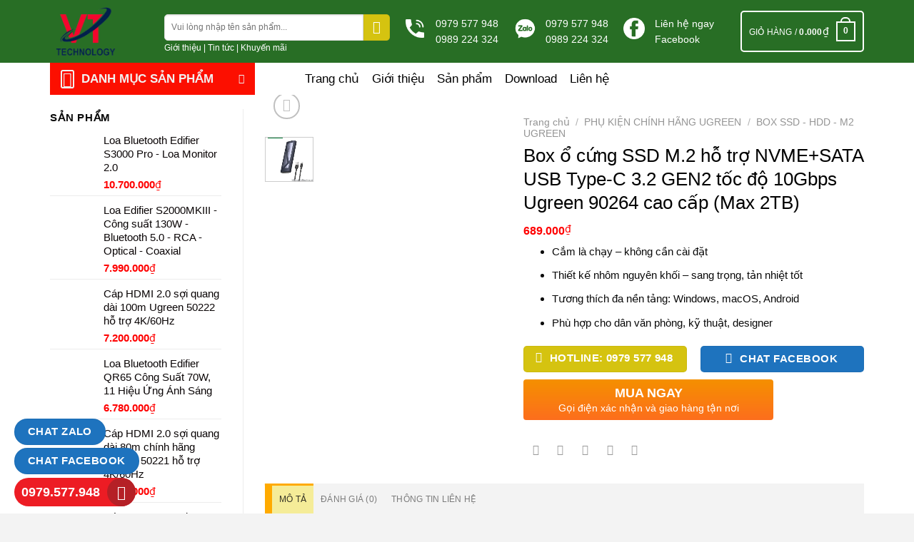

--- FILE ---
content_type: text/html; charset=UTF-8
request_url: https://vietthanhpc.vn/san-pham/box-o-cung-ssd-m-2-ho-tro-nvmesata-usb-type-c-3-2-gen2-toc-do-10gbps-ugreen-90264-cao-cap-max-2tb/
body_size: 61160
content:
<!DOCTYPE html>
<html lang="vi" class="loading-site no-js">
<head>
	<meta charset="UTF-8" />
	<link rel="profile" href="http://gmpg.org/xfn/11" />
	<link rel="pingback" href="https://vietthanhpc.vn/xmlrpc.php" />

	<script>(function(html){html.className = html.className.replace(/\bno-js\b/,'js')})(document.documentElement);</script>
<title>Box ổ cứng SSD M.2 hỗ trợ NVME+SATA USB Type-C 3.2 GEN2 tốc độ 10Gbps Ugreen 90264 cao cấp (Max 2TB) &#8211; Việt Thành PC</title>
<meta name='robots' content='max-image-preview:large' />
<meta name="viewport" content="width=device-width, initial-scale=1" /><link rel='prefetch' href='https://vietthanhpc.vn/wp-content/themes/flatsome/assets/js/flatsome.js?ver=a0a7aee297766598a20e' />
<link rel='prefetch' href='https://vietthanhpc.vn/wp-content/themes/flatsome/assets/js/chunk.slider.js?ver=3.18.6' />
<link rel='prefetch' href='https://vietthanhpc.vn/wp-content/themes/flatsome/assets/js/chunk.popups.js?ver=3.18.6' />
<link rel='prefetch' href='https://vietthanhpc.vn/wp-content/themes/flatsome/assets/js/chunk.tooltips.js?ver=3.18.6' />
<link rel='prefetch' href='https://vietthanhpc.vn/wp-content/themes/flatsome/assets/js/woocommerce.js?ver=49415fe6a9266f32f1f2' />
<link rel="alternate" type="application/rss+xml" title="Dòng thông tin Việt Thành PC &raquo;" href="https://vietthanhpc.vn/feed/" />
<link rel="alternate" type="application/rss+xml" title="Việt Thành PC &raquo; Dòng bình luận" href="https://vietthanhpc.vn/comments/feed/" />
<link rel="alternate" type="application/rss+xml" title="Việt Thành PC &raquo; Box ổ cứng SSD M.2 hỗ trợ NVME+SATA USB Type-C 3.2 GEN2 tốc độ 10Gbps Ugreen 90264 cao cấp (Max 2TB) Dòng bình luận" href="https://vietthanhpc.vn/san-pham/box-o-cung-ssd-m-2-ho-tro-nvmesata-usb-type-c-3-2-gen2-toc-do-10gbps-ugreen-90264-cao-cap-max-2tb/feed/" />
<script type="text/javascript">
/* <![CDATA[ */
window._wpemojiSettings = {"baseUrl":"https:\/\/s.w.org\/images\/core\/emoji\/15.0.3\/72x72\/","ext":".png","svgUrl":"https:\/\/s.w.org\/images\/core\/emoji\/15.0.3\/svg\/","svgExt":".svg","source":{"concatemoji":"https:\/\/vietthanhpc.vn\/wp-includes\/js\/wp-emoji-release.min.js?ver=6.5.5"}};
/*! This file is auto-generated */
!function(i,n){var o,s,e;function c(e){try{var t={supportTests:e,timestamp:(new Date).valueOf()};sessionStorage.setItem(o,JSON.stringify(t))}catch(e){}}function p(e,t,n){e.clearRect(0,0,e.canvas.width,e.canvas.height),e.fillText(t,0,0);var t=new Uint32Array(e.getImageData(0,0,e.canvas.width,e.canvas.height).data),r=(e.clearRect(0,0,e.canvas.width,e.canvas.height),e.fillText(n,0,0),new Uint32Array(e.getImageData(0,0,e.canvas.width,e.canvas.height).data));return t.every(function(e,t){return e===r[t]})}function u(e,t,n){switch(t){case"flag":return n(e,"\ud83c\udff3\ufe0f\u200d\u26a7\ufe0f","\ud83c\udff3\ufe0f\u200b\u26a7\ufe0f")?!1:!n(e,"\ud83c\uddfa\ud83c\uddf3","\ud83c\uddfa\u200b\ud83c\uddf3")&&!n(e,"\ud83c\udff4\udb40\udc67\udb40\udc62\udb40\udc65\udb40\udc6e\udb40\udc67\udb40\udc7f","\ud83c\udff4\u200b\udb40\udc67\u200b\udb40\udc62\u200b\udb40\udc65\u200b\udb40\udc6e\u200b\udb40\udc67\u200b\udb40\udc7f");case"emoji":return!n(e,"\ud83d\udc26\u200d\u2b1b","\ud83d\udc26\u200b\u2b1b")}return!1}function f(e,t,n){var r="undefined"!=typeof WorkerGlobalScope&&self instanceof WorkerGlobalScope?new OffscreenCanvas(300,150):i.createElement("canvas"),a=r.getContext("2d",{willReadFrequently:!0}),o=(a.textBaseline="top",a.font="600 32px Arial",{});return e.forEach(function(e){o[e]=t(a,e,n)}),o}function t(e){var t=i.createElement("script");t.src=e,t.defer=!0,i.head.appendChild(t)}"undefined"!=typeof Promise&&(o="wpEmojiSettingsSupports",s=["flag","emoji"],n.supports={everything:!0,everythingExceptFlag:!0},e=new Promise(function(e){i.addEventListener("DOMContentLoaded",e,{once:!0})}),new Promise(function(t){var n=function(){try{var e=JSON.parse(sessionStorage.getItem(o));if("object"==typeof e&&"number"==typeof e.timestamp&&(new Date).valueOf()<e.timestamp+604800&&"object"==typeof e.supportTests)return e.supportTests}catch(e){}return null}();if(!n){if("undefined"!=typeof Worker&&"undefined"!=typeof OffscreenCanvas&&"undefined"!=typeof URL&&URL.createObjectURL&&"undefined"!=typeof Blob)try{var e="postMessage("+f.toString()+"("+[JSON.stringify(s),u.toString(),p.toString()].join(",")+"));",r=new Blob([e],{type:"text/javascript"}),a=new Worker(URL.createObjectURL(r),{name:"wpTestEmojiSupports"});return void(a.onmessage=function(e){c(n=e.data),a.terminate(),t(n)})}catch(e){}c(n=f(s,u,p))}t(n)}).then(function(e){for(var t in e)n.supports[t]=e[t],n.supports.everything=n.supports.everything&&n.supports[t],"flag"!==t&&(n.supports.everythingExceptFlag=n.supports.everythingExceptFlag&&n.supports[t]);n.supports.everythingExceptFlag=n.supports.everythingExceptFlag&&!n.supports.flag,n.DOMReady=!1,n.readyCallback=function(){n.DOMReady=!0}}).then(function(){return e}).then(function(){var e;n.supports.everything||(n.readyCallback(),(e=n.source||{}).concatemoji?t(e.concatemoji):e.wpemoji&&e.twemoji&&(t(e.twemoji),t(e.wpemoji)))}))}((window,document),window._wpemojiSettings);
/* ]]> */
</script>
<style id="woo-sctr-frontend-countdown-style" type="text/css">.woo-sctr-shortcode-wrap-wrap.woo-sctr-shortcode-wrap-wrap-salescountdowntimer{display:block;text-align:center;}.woo-sctr-shortcode-wrap-wrap.woo-sctr-shortcode-wrap-wrap-salescountdowntimer .woo-sctr-shortcode-countdown-1{color:#000000;}.woo-sctr-shortcode-wrap-wrap.woo-sctr-shortcode-wrap-wrap-salescountdowntimer .woo-sctr-shortcode-countdown-1 .woo-sctr-shortcode-countdown-value,.woo-sctr-shortcode-wrap-wrap.woo-sctr-shortcode-wrap-wrap-salescountdowntimer .woo-sctr-shortcode-countdown-1 .woo-sctr-shortcode-countdown-value-container{color:#ffffff;background:#0c0c0c;font-size:16px;}.woo-sctr-shortcode-wrap-wrap.woo-sctr-shortcode-wrap-wrap-salescountdowntimer .woo-sctr-shortcode-countdown-1 .woo-sctr-shortcode-countdown-text{color:#ffffff;background:#0c0c0c;font-size:10px;}</style><style id='wp-emoji-styles-inline-css' type='text/css'>

	img.wp-smiley, img.emoji {
		display: inline !important;
		border: none !important;
		box-shadow: none !important;
		height: 1em !important;
		width: 1em !important;
		margin: 0 0.07em !important;
		vertical-align: -0.1em !important;
		background: none !important;
		padding: 0 !important;
	}
</style>
<style id='wp-block-library-inline-css' type='text/css'>
:root{--wp-admin-theme-color:#007cba;--wp-admin-theme-color--rgb:0,124,186;--wp-admin-theme-color-darker-10:#006ba1;--wp-admin-theme-color-darker-10--rgb:0,107,161;--wp-admin-theme-color-darker-20:#005a87;--wp-admin-theme-color-darker-20--rgb:0,90,135;--wp-admin-border-width-focus:2px;--wp-block-synced-color:#7a00df;--wp-block-synced-color--rgb:122,0,223;--wp-bound-block-color:#9747ff}@media (min-resolution:192dpi){:root{--wp-admin-border-width-focus:1.5px}}.wp-element-button{cursor:pointer}:root{--wp--preset--font-size--normal:16px;--wp--preset--font-size--huge:42px}:root .has-very-light-gray-background-color{background-color:#eee}:root .has-very-dark-gray-background-color{background-color:#313131}:root .has-very-light-gray-color{color:#eee}:root .has-very-dark-gray-color{color:#313131}:root .has-vivid-green-cyan-to-vivid-cyan-blue-gradient-background{background:linear-gradient(135deg,#00d084,#0693e3)}:root .has-purple-crush-gradient-background{background:linear-gradient(135deg,#34e2e4,#4721fb 50%,#ab1dfe)}:root .has-hazy-dawn-gradient-background{background:linear-gradient(135deg,#faaca8,#dad0ec)}:root .has-subdued-olive-gradient-background{background:linear-gradient(135deg,#fafae1,#67a671)}:root .has-atomic-cream-gradient-background{background:linear-gradient(135deg,#fdd79a,#004a59)}:root .has-nightshade-gradient-background{background:linear-gradient(135deg,#330968,#31cdcf)}:root .has-midnight-gradient-background{background:linear-gradient(135deg,#020381,#2874fc)}.has-regular-font-size{font-size:1em}.has-larger-font-size{font-size:2.625em}.has-normal-font-size{font-size:var(--wp--preset--font-size--normal)}.has-huge-font-size{font-size:var(--wp--preset--font-size--huge)}.has-text-align-center{text-align:center}.has-text-align-left{text-align:left}.has-text-align-right{text-align:right}#end-resizable-editor-section{display:none}.aligncenter{clear:both}.items-justified-left{justify-content:flex-start}.items-justified-center{justify-content:center}.items-justified-right{justify-content:flex-end}.items-justified-space-between{justify-content:space-between}.screen-reader-text{border:0;clip:rect(1px,1px,1px,1px);-webkit-clip-path:inset(50%);clip-path:inset(50%);height:1px;margin:-1px;overflow:hidden;padding:0;position:absolute;width:1px;word-wrap:normal!important}.screen-reader-text:focus{background-color:#ddd;clip:auto!important;-webkit-clip-path:none;clip-path:none;color:#444;display:block;font-size:1em;height:auto;left:5px;line-height:normal;padding:15px 23px 14px;text-decoration:none;top:5px;width:auto;z-index:100000}html :where(.has-border-color){border-style:solid}html :where([style*=border-top-color]){border-top-style:solid}html :where([style*=border-right-color]){border-right-style:solid}html :where([style*=border-bottom-color]){border-bottom-style:solid}html :where([style*=border-left-color]){border-left-style:solid}html :where([style*=border-width]){border-style:solid}html :where([style*=border-top-width]){border-top-style:solid}html :where([style*=border-right-width]){border-right-style:solid}html :where([style*=border-bottom-width]){border-bottom-style:solid}html :where([style*=border-left-width]){border-left-style:solid}html :where(img[class*=wp-image-]){height:auto;max-width:100%}:where(figure){margin:0 0 1em}html :where(.is-position-sticky){--wp-admin--admin-bar--position-offset:var(--wp-admin--admin-bar--height,0px)}@media screen and (max-width:600px){html :where(.is-position-sticky){--wp-admin--admin-bar--position-offset:0px}}
</style>
<link rel='stylesheet' id='contact-form-7-css' href='https://vietthanhpc.vn/wp-content/plugins/contact-form-7/includes/css/styles.css?ver=5.9.8' type='text/css' media='all' />
<link rel='stylesheet' id='font-awesome-four-css' href='https://vietthanhpc.vn/wp-content/plugins/font-awesome-4-menus/css/font-awesome.min.css?ver=4.7.0' type='text/css' media='all' />
<link rel='stylesheet' id='swqbwoo-css' href='https://vietthanhpc.vn/wp-content/plugins/sw_quick_buy_woo/assets/swqbwoo.css?ver=6.5.5' type='text/css' media='all' />
<link rel='stylesheet' id='photoswipe-css' href='https://vietthanhpc.vn/wp-content/plugins/woocommerce/assets/css/photoswipe/photoswipe.min.css?ver=9.1.4' type='text/css' media='all' />
<link rel='stylesheet' id='photoswipe-default-skin-css' href='https://vietthanhpc.vn/wp-content/plugins/woocommerce/assets/css/photoswipe/default-skin/default-skin.min.css?ver=9.1.4' type='text/css' media='all' />
<style id='woocommerce-inline-inline-css' type='text/css'>
.woocommerce form .form-row .required { visibility: visible; }
</style>
<link rel='stylesheet' id='flatsome-main-css' href='https://vietthanhpc.vn/wp-content/themes/flatsome/assets/css/flatsome.css?ver=3.18.6' type='text/css' media='all' />
<style id='flatsome-main-inline-css' type='text/css'>
@font-face {
				font-family: "fl-icons";
				font-display: block;
				src: url(https://vietthanhpc.vn/wp-content/themes/flatsome/assets/css/icons/fl-icons.eot?v=3.18.6);
				src:
					url(https://vietthanhpc.vn/wp-content/themes/flatsome/assets/css/icons/fl-icons.eot#iefix?v=3.18.6) format("embedded-opentype"),
					url(https://vietthanhpc.vn/wp-content/themes/flatsome/assets/css/icons/fl-icons.woff2?v=3.18.6) format("woff2"),
					url(https://vietthanhpc.vn/wp-content/themes/flatsome/assets/css/icons/fl-icons.ttf?v=3.18.6) format("truetype"),
					url(https://vietthanhpc.vn/wp-content/themes/flatsome/assets/css/icons/fl-icons.woff?v=3.18.6) format("woff"),
					url(https://vietthanhpc.vn/wp-content/themes/flatsome/assets/css/icons/fl-icons.svg?v=3.18.6#fl-icons) format("svg");
			}
</style>
<link rel='stylesheet' id='flatsome-shop-css' href='https://vietthanhpc.vn/wp-content/themes/flatsome/assets/css/flatsome-shop.css?ver=3.18.6' type='text/css' media='all' />
<link rel='stylesheet' id='flatsome-style-css' href='https://vietthanhpc.vn/wp-content/themes/dien-may/style.css?ver=3.0' type='text/css' media='all' />
<script type="text/javascript" src="https://vietthanhpc.vn/wp-includes/js/jquery/jquery.min.js?ver=3.7.1" id="jquery-core-js"></script>
<script type="text/javascript" src="https://vietthanhpc.vn/wp-includes/js/jquery/jquery-migrate.min.js?ver=3.4.1" id="jquery-migrate-js"></script>
<script type="text/javascript" src="https://vietthanhpc.vn/wp-content/plugins/woocommerce/assets/js/jquery-blockui/jquery.blockUI.min.js?ver=2.7.0-wc.9.1.4" id="jquery-blockui-js" data-wp-strategy="defer"></script>
<script type="text/javascript" id="wc-add-to-cart-js-extra">
/* <![CDATA[ */
var wc_add_to_cart_params = {"ajax_url":"\/wp-admin\/admin-ajax.php","wc_ajax_url":"\/?wc-ajax=%%endpoint%%","i18n_view_cart":"Xem gi\u1ecf h\u00e0ng","cart_url":"https:\/\/vietthanhpc.vn\/gio-hang\/","is_cart":"","cart_redirect_after_add":"no"};
/* ]]> */
</script>
<script type="text/javascript" src="https://vietthanhpc.vn/wp-content/plugins/woocommerce/assets/js/frontend/add-to-cart.min.js?ver=9.1.4" id="wc-add-to-cart-js" defer="defer" data-wp-strategy="defer"></script>
<script type="text/javascript" src="https://vietthanhpc.vn/wp-content/plugins/woocommerce/assets/js/photoswipe/photoswipe.min.js?ver=4.1.1-wc.9.1.4" id="photoswipe-js" defer="defer" data-wp-strategy="defer"></script>
<script type="text/javascript" src="https://vietthanhpc.vn/wp-content/plugins/woocommerce/assets/js/photoswipe/photoswipe-ui-default.min.js?ver=4.1.1-wc.9.1.4" id="photoswipe-ui-default-js" defer="defer" data-wp-strategy="defer"></script>
<script type="text/javascript" id="wc-single-product-js-extra">
/* <![CDATA[ */
var wc_single_product_params = {"i18n_required_rating_text":"Vui l\u00f2ng ch\u1ecdn m\u1ed9t m\u1ee9c \u0111\u00e1nh gi\u00e1","review_rating_required":"yes","flexslider":{"rtl":false,"animation":"slide","smoothHeight":true,"directionNav":false,"controlNav":"thumbnails","slideshow":false,"animationSpeed":500,"animationLoop":false,"allowOneSlide":false},"zoom_enabled":"","zoom_options":[],"photoswipe_enabled":"1","photoswipe_options":{"shareEl":false,"closeOnScroll":false,"history":false,"hideAnimationDuration":0,"showAnimationDuration":0},"flexslider_enabled":""};
/* ]]> */
</script>
<script type="text/javascript" src="https://vietthanhpc.vn/wp-content/plugins/woocommerce/assets/js/frontend/single-product.min.js?ver=9.1.4" id="wc-single-product-js" defer="defer" data-wp-strategy="defer"></script>
<script type="text/javascript" src="https://vietthanhpc.vn/wp-content/plugins/woocommerce/assets/js/js-cookie/js.cookie.min.js?ver=2.1.4-wc.9.1.4" id="js-cookie-js" data-wp-strategy="defer"></script>
<link rel="https://api.w.org/" href="https://vietthanhpc.vn/wp-json/" /><link rel="alternate" type="application/json" href="https://vietthanhpc.vn/wp-json/wp/v2/product/14112" /><link rel="EditURI" type="application/rsd+xml" title="RSD" href="https://vietthanhpc.vn/xmlrpc.php?rsd" />
<meta name="generator" content="WordPress 6.5.5" />
<meta name="generator" content="WooCommerce 9.1.4" />
<link rel="canonical" href="https://vietthanhpc.vn/san-pham/box-o-cung-ssd-m-2-ho-tro-nvmesata-usb-type-c-3-2-gen2-toc-do-10gbps-ugreen-90264-cao-cap-max-2tb/" />
<link rel='shortlink' href='https://vietthanhpc.vn/?p=14112' />
<link rel="alternate" type="application/json+oembed" href="https://vietthanhpc.vn/wp-json/oembed/1.0/embed?url=https%3A%2F%2Fvietthanhpc.vn%2Fsan-pham%2Fbox-o-cung-ssd-m-2-ho-tro-nvmesata-usb-type-c-3-2-gen2-toc-do-10gbps-ugreen-90264-cao-cap-max-2tb%2F" />
<link rel="alternate" type="text/xml+oembed" href="https://vietthanhpc.vn/wp-json/oembed/1.0/embed?url=https%3A%2F%2Fvietthanhpc.vn%2Fsan-pham%2Fbox-o-cung-ssd-m-2-ho-tro-nvmesata-usb-type-c-3-2-gen2-toc-do-10gbps-ugreen-90264-cao-cap-max-2tb%2F&#038;format=xml" />
<style>.bg{opacity: 0; transition: opacity 1s; -webkit-transition: opacity 1s;} .bg-loaded{opacity: 1;}</style>	<noscript><style>.woocommerce-product-gallery{ opacity: 1 !important; }</style></noscript>
	<style id='wp-fonts-local' type='text/css'>
@font-face{font-family:Inter;font-style:normal;font-weight:300 900;font-display:fallback;src:url('https://vietthanhpc.vn/wp-content/plugins/woocommerce/assets/fonts/Inter-VariableFont_slnt,wght.woff2') format('woff2');font-stretch:normal;}
@font-face{font-family:Cardo;font-style:normal;font-weight:400;font-display:fallback;src:url('https://vietthanhpc.vn/wp-content/plugins/woocommerce/assets/fonts/cardo_normal_400.woff2') format('woff2');}
</style>
<link rel="icon" href="https://vietthanhpc.vn/wp-content/uploads/2022/05/cropped-icon_32x32-32x32.webp" sizes="32x32" />
<link rel="icon" href="https://vietthanhpc.vn/wp-content/uploads/2022/05/cropped-icon_32x32-192x192.webp" sizes="192x192" />
<link rel="apple-touch-icon" href="https://vietthanhpc.vn/wp-content/uploads/2022/05/cropped-icon_32x32-180x180.webp" />
<meta name="msapplication-TileImage" content="https://vietthanhpc.vn/wp-content/uploads/2022/05/cropped-icon_32x32-270x270.webp" />
<style id="custom-css" type="text/css">:root {--primary-color: #FFAA00;--fs-color-primary: #FFAA00;--fs-color-secondary: #228900;--fs-color-success: #0089D8;--fs-color-alert: #b20000;--fs-experimental-link-color: #0A0506;--fs-experimental-link-color-hover: #D3AD51;}.tooltipster-base {--tooltip-color: #fff;--tooltip-bg-color: #000;}.off-canvas-right .mfp-content, .off-canvas-left .mfp-content {--drawer-width: 300px;}.off-canvas .mfp-content.off-canvas-cart {--drawer-width: 360px;}.container-width, .full-width .ubermenu-nav, .container, .row{max-width: 1170px}.row.row-collapse{max-width: 1140px}.row.row-small{max-width: 1162.5px}.row.row-large{max-width: 1200px}.header-main{height: 125px}#logo img{max-height: 125px}#logo{width:100px;}.header-bottom{min-height: 39px}.header-top{min-height: 40px}.transparent .header-main{height: 90px}.transparent #logo img{max-height: 90px}.has-transparent + .page-title:first-of-type,.has-transparent + #main > .page-title,.has-transparent + #main > div > .page-title,.has-transparent + #main .page-header-wrapper:first-of-type .page-title{padding-top: 140px;}.header.show-on-scroll,.stuck .header-main{height:115px!important}.stuck #logo img{max-height: 115px!important}.header-bg-color {background-color: #286e25}.header-bottom {background-color: #ffffff}.top-bar-nav > li > a{line-height: 16px }.header-main .nav > li > a{line-height: 16px }.stuck .header-main .nav > li > a{line-height: 38px }.header-bottom-nav > li > a{line-height: 16px }@media (max-width: 549px) {.header-main{height: 70px}#logo img{max-height: 70px}}.nav-dropdown{border-radius:3px}.nav-dropdown{font-size:93%}.nav-dropdown-has-arrow li.has-dropdown:after{border-bottom-color: #286e25;}.nav .nav-dropdown{background-color: #286e25}.header-top{background-color:rgba(0,0,0,0.42)!important;}body{color: #0A0A0A}h1,h2,h3,h4,h5,h6,.heading-font{color: #000000;}body{font-size: 96%;}@media screen and (max-width: 549px){body{font-size: 100%;}}body{font-family: Roboto, sans-serif;}body {font-weight: 400;font-style: normal;}.nav > li > a {font-family: Roboto, sans-serif;}.mobile-sidebar-levels-2 .nav > li > ul > li > a {font-family: Roboto, sans-serif;}.nav > li > a,.mobile-sidebar-levels-2 .nav > li > ul > li > a {font-weight: 400;font-style: normal;}h1,h2,h3,h4,h5,h6,.heading-font, .off-canvas-center .nav-sidebar.nav-vertical > li > a{font-family: Roboto, sans-serif;}h1,h2,h3,h4,h5,h6,.heading-font,.banner h1,.banner h2 {font-weight: 400;font-style: normal;}.alt-font{font-family: Roboto, sans-serif;}.alt-font {font-weight: 400!important;font-style: normal!important;}.header:not(.transparent) .header-bottom-nav.nav > li > a{color: #000000;}.header:not(.transparent) .header-bottom-nav.nav > li > a:hover,.header:not(.transparent) .header-bottom-nav.nav > li.active > a,.header:not(.transparent) .header-bottom-nav.nav > li.current > a,.header:not(.transparent) .header-bottom-nav.nav > li > a.active,.header:not(.transparent) .header-bottom-nav.nav > li > a.current{color: #286e25;}.header-bottom-nav.nav-line-bottom > li > a:before,.header-bottom-nav.nav-line-grow > li > a:before,.header-bottom-nav.nav-line > li > a:before,.header-bottom-nav.nav-box > li > a:hover,.header-bottom-nav.nav-box > li.active > a,.header-bottom-nav.nav-pills > li > a:hover,.header-bottom-nav.nav-pills > li.active > a{color:#FFF!important;background-color: #286e25;}.widget:where(:not(.widget_shopping_cart)) a{color: #0A0A0A;}.widget:where(:not(.widget_shopping_cart)) a:hover{color: #D3AD51;}.widget .tagcloud a:hover{border-color: #D3AD51; background-color: #D3AD51;}.current .breadcrumb-step, [data-icon-label]:after, .button#place_order,.button.checkout,.checkout-button,.single_add_to_cart_button.button, .sticky-add-to-cart-select-options-button{background-color: #F4EB97!important }.has-equal-box-heights .box-image {padding-top: 100%;}.badge-inner.on-sale{background-color: #DD0000}.badge-inner.new-bubble{background-color: #54BC00}.star-rating span:before,.star-rating:before, .woocommerce-page .star-rating:before, .stars a:hover:after, .stars a.active:after{color: #D3AD51}.shop-page-title.featured-title .title-bg{ background-image: url(https://vietthanhpc.vn/wp-content/uploads/2023/07/box-o-cung-ssd-m-2-ho-tro-nvme-sata-usb-type-c-3-2-gen2-toc-do-10gbps-ugreen-90264-cao-cap-max-2tb-8686.jpg)!important;}@media screen and (min-width: 550px){.products .box-vertical .box-image{min-width: 300px!important;width: 300px!important;}}.absolute-footer, html{background-color: #f3f3f3}.header-vertical-menu__opener{height: 45px}.header-vertical-menu__opener {width: 287px}.header-vertical-menu__fly-out {width: 287px}.header-vertical-menu__opener{background-color: #f88900}.header-vertical-menu__fly-out{background-color: #ffffff}.nav-vertical-fly-out > li + li {border-top-width: 1px; border-top-style: solid;}/* Custom CSS */.live-search-results{width: 500px;}.pswp__button--arrow--right{right: 500px !important;}.pswp__button--arrow--left{ left: 500px !important;}button.pswp__button, button.pswp__button--arrow--left::before, button.pswp__button--arrow--right::before, button.pswp__button:hover{background-color: #286e25 !important;}.success.is-underline:hover,.success.is-outline:hover,.success {background-color:#1E73BE;color:white !important;}.call-mobile {background:#ED1C24;position:fixed;bottom:10px;height:40px;line-height:40px;padding:0 0px 0 0px;border-radius:40px;color:#fff;left:20px;z-index:99999;}.call-mobile1 {position:fixed;bottom:52px;height:40px;line-height:40px;padding:0 0px 0 0px;border-radius:40px;color:#fff;left:20px;z-index:99999;}.call-mobile2 {position:fixed;bottom:93px;height:40px;line-height:40px;padding:0 0px 0 0px;border-radius:40px;color:#fff;left:20px;z-index:99999;}.call-mobile i {font-size:20px;line-height:40px;background:#B52026;border-radius:100%;width:40px;height:40px;text-align:center;float:right;}.call-mobile a {color:#fff;font-size:18px;font-weight:bold;text-decoration:none;margin-right:10px;padding-left: 10px;}/* Custom CSS Mobile */@media (max-width: 549px){.live-search-results{width: fit-content;}.pswp__caption__center{display:none;}}.label-new.menu-item > a:after{content:"Mới";}.label-hot.menu-item > a:after{content:"Thịnh hành";}.label-sale.menu-item > a:after{content:"Giảm giá";}.label-popular.menu-item > a:after{content:"Phổ biến";}</style>		<style type="text/css" id="wp-custom-css">
			/*
Bạn có thể thêm CSS ở đây.

Nhấp chuột vào biểu tượng trợ giúp phía trên để tìm hiểu thêm.
*/
.header-bottom{
    background-color:#286e25;
}
.header-top{BORDER-TOP: 1px solid #f7f09d;}
.topbar-title{color: #f4eb97;
    font-size: 12.5px;
    background: black;
    line-height: 30px;
    padding-left: 15px;
    padding-right: 15px;
    border-radius: 3px;}
.header-block .col-inner p{line-height:16px}
.header-block .icon-box-center .icon-box-img{margin: 0 auto 10px;}
.product_meta{margin-top: 10px}
.product_meta>span{border-top:0px}
.header-block .form-flat input:not([type="submit"]){    border-radius: 4px;;color: black !important;font-size: 14px; border-color: #286e25;;}
.header-block .searchform-wrapper.form-flat .flex-col:last-of-type{    margin-left: -2.9em;
    background: #286e25;
    width: 43px;
    height: 35px;
        border-top-right-radius: 3px;      border-bottom-right-radius: 3px;}
.header-block .form-flat .button.icon{padding-left:10px}
.social-icons .button.icon:not(.is-outline){    background-color: black !important;
    border: 1px solid #d4af53 !important;}
.header-goc-phai{color: #f5ed9a;   
    width: 100%;
    font-size: 12px;
    text-align: center;
    line-height: 1px;
    margin: 0 auto;
	  margin-top: 10px;
    border-radius: 4px;}
.header-goc-phai a{color:#f7ef9c}
.header-giohang a{    color: #f6ee9a;
    font-size: 13px;text-align: center}
.header-giohang p{    color: #f6ee9a;
    font-size: 13px;text-align: center}
.header-giohang{margin-top: 10px}

.box-blog-post .is-divider{display:none}
.slider .box-vertical{border-bottom: 1px dotted #e2e2e2;}
.slider .tab-panels{padding-top: 12px;}
.slider .box-vertical .box-text{    padding-left: 10px;
    padding-right: 0;}
.slider h5{font-weight:normal}
.slider .op-8{opacity: .5;}
.tab-slider{background: white;}
.row-small>.col{padding: 0 9.8px 0px;}
.tab-slider .nav>li.active{background-color:#286e25;}
.tab-slider .nav>li{margin:0; padding-left: 10px; padding-right:10px}
.tab-slider .tabbed-content .nav{    border-top: 1px solid #f4eb97;}
.slider-wrapper+.row:not(.row-collapse){margin-top: 10px;}
.tab-slider .nav > li > a{color: black; font-weight: normal}
.tab-slider-1 .nav > li > a{font-weight: 500;
    color: white; }
.tab-slider-1 .tabbed-content ul{background-color: #286e25;
    background: #286e25;
    background: #286e25;
    background: #286e25;
    background: #286e25, #286e25);padding-left:10px; font-size: 17px}
.tab-slider-1 .nav>li.active{border-bottom: 2px solid #f88900;}
.tab-slider-1 .nav>li>a{padding-top:10px; padding-bottom: 6px}
.price del{display:none}
.price  ins span{color: red}
.price ins{font-size:18px}
.product-main .z-1{display:none}
.price ins .woocommerce-Price-currencySymbol{font-size:14px; font-weight:500;}
.badge-container{margin: 0px 0 0 0;}
.badge-inner.on-sale{     color: black;  background-color: #dcbc62; border-bottom-right-radius: 12px;font-weight: normal;
}
.badge{height: 25px;
    width: 50px;
    font-size: 15px;}
.price-wrapper .price{font-size:18px; color: red}
.price-wrapper .price span.amount{color:red}
.price-wrapper .woocommerce-Price-currencySymbol{font-weight:500; font-size:14px}
.catelogy-section .catelogy-title{width:100%; display: block;    background: #f3f3f3;border-top: 1px solid #286e25;}
.catelogy-section .catelogy-title-left{width:30%; float: left;}
.catelogy-section .catelogy-title-left h3{margin-bottom:0px}
.catelogy-section .catelogy-title-left h3 a{    padding-top: 7px;
    font-size: 17px;
    padding-bottom: 5px;
    padding-left: 20px;
    padding-right: 10px;
    background: #286e25;}
.catelogy-section .catelogy-title-left h3 a:hover{color: white;}
.catelogy-section .catelogy-title-left h3:after{content : "" ;    padding-top: 8px;
    border: 12px solid #f88900;
    height: 0;
    width: 0px;
    font-size: 0px;
    padding-bottom: 0px;
    position: absolute;
    left: 0;
    border-color: #f88900 transparent transparent #f88900;}
.catelogy-section .catelogy-title-right{width: 70%;float: right}
.catelogy-section ul {float: right; margin-bottom: 0px}
.catelogy-section ul li{    float: left;
    list-style: none;
    text-align: right;
    margin-bottom: 0px;
    padding-left: 10px;
    line-height: 32px;
    padding-right: 10px;
}
.catelogy-section ul li a{font-size: 14px}
.catelogy-section .clearboth{clear:both}
.catelogy-section .has-shadow .box:not(.box-overlay):not(.box-shade){    padding-left: 10px;
    padding-right: 10px;padding-top:10px}
.catelogy-section .has-shadow .box-text{padding-left: 0; padding-right: 0; padding-bottom: 10px}
.catelogy-section .badge-container{padding-left:10px;    padding-top: 10px;
}
.catelogy-section .row.row-collapse{padding-top:10px}
.row-box-shadow-1 .col-inner{    border: 1px solid #f3f3f3;box-shadow: none;}
.row-box-shadow-2-hover .col-inner:hover{box-shadow: none;
    border: 1px solid #e8d57e;}
.product-main .cart{display:none}
.khuyen-mai{border: 1px solid #bfbfbf;
    padding: 8px;
    font-size: 14px;
    border-radius: 8px;
    margin-bottom: 15px;
    line-height: 18px;}
.khuyen-mai h4{color:red}
.khuyen-mai li{    list-style: none; margin-bottom: 5px}
.khuyen-mai li a{color:#00b9eb}
.khuyen-mai li a:hover{color: gray}
.button-product{width:100%; display: block;padding: 0 9.8px 0px;}
.product-main .row-small>.col{padding: 0 9.8px 0px;}
.product-main .button{margin-bottom: 0}
.product-main{padding: 0px 0;}
.product-main .row.row-large{max-width: 1200px;
    margin-top: 20px;}
.product-info .breadcrumbs{text-transform: none;font-size: 14px;}
.is-divider{display:none}
.product-main .product-short-description P{font-size:15px}

.mfp-content .lightbox-content{border-top: 4px solid #ffdc46;}
.mfp-content .lightbox-content .popup-mua-hang h3{text-transform: uppercase}
.mfp-content .lightbox-content .popup-mua-hang .popup-trai{    width: 48%;
    float: left;}
.mfp-content .lightbox-content .popup-mua-hang .popup-phai{    width: 48%;
    float: right; font-size:15px}
.mfp-content .lightbox-content .popup-mua-hang .popup-phai p{margin-bottom:10px}
.product-main  .mua-hang-button .row-small>.col{    padding: 0 9.8px 10px;}
ul.product_list_widget li a:not(.remove){font-size:15px}
span.amount{color: red}
del span.amount{display:none}
.woocommerce-Price-currencySymbol{font-weight: normal; font-size: 14px}
.widget a{font-size:15px}
h3.widget-title{    background: #e8d37c;
    line-height: 34px;
    padding-left: 10px;
    padding-top: 3px;
    border-left: 10px solid #252424;letter-spacing:0}

.uppercase{letter-spacing:0}
.article-inner footer.entry-meta{display:none}
.top-footer a{color: white}
.top-footer a:hover{color: #d3ac50}
.top-footer .form-flat input:not([type="submit"]){    background-color: white;
    border-radius: 4px;
    font-size: 13px;
    border: 1px solid white;}
.top-footer .form-flat input{border-radius:4px}
.top-footer .button, input[type='submit'], input[type='submit'].button{font-size:14px; font-weight: normal; text-transform: none}
.footer-wrapper{}
.absolute-footer.dark{font-size:13px}
.nav .nav-dropdown{    border: 1px solid #f2e793;
	background-color: #286e25;
}



 @media only screen and (min-width: 320px) and (max-width: 768px) {
.catelogy-section .catelogy-title-left{width:100%;}
.catelogy-section .catelogy-title{ margin-top:20px}
.catelogy-section .catelogy-title-left h3{line-height:34px}
.catelogy-section .catelogy-title-right{width:100%}
}
.product-footer .woocommerce-tabs>.nav-line:not(.nav-vertical){background: #f3f3f3;}
.product-footer .nav>li{margin: 0 0px}
.product-footer .nav > li > a{padding-left:10px; padding-right:10px;padding-top: 13px;}
.product-footer .nav>li.active>a {background: #f5ec98;
    border-left: 10px solid #ffaa00;}
.off-canvas .sidebar-inner{padding: 10px 10px;}
#shop-sidebar h3.widget-title{background: white;border-left: 0px;}
ul{margin-left:20px}
.price-wrapper span{font-size:16px}
.form-flat input:not([type="submit"]){border-radius:4px}
.form-flat button,{border-radius:4px}
.product-footer .product-section h3{display:none}
.form-flat select{border-radius: 4px}

.dark .payment-icons .payment-icon{
	background-color: green !important;
}
.searchform .button.icon i{
	color:white;
}
.tab-slider .nav > li.active > a {
	color: white !important;
}
a.devvn_buy_now_style{
	background: #f88900;
    border-radius: 10px;
	padding-left: 25px;
	    color: white;
}

.search-price .woocommerce-Price-amount{
	color:red !important;
}
.pswp__caption__center{
	display:none !important;
}
.mega-menu-description{display:none !important;}
.tieu-de:after {
       content: "";
    height: 0;
    width: 0;
    position: absolute;
    top: 0;
    right: -34px;
    border-top: 17px solid transparent;
    border-bottom: 17px solid #358a35;
    border-left: 17px solid #358a35;
    border-right: 17px solid transparent;
}
.tieu-de{
	padding: 0 10px;
    background-color: #358a35;
    color: white;
    height: 34px;
    line-height: 34px;
    position: relative;
    float: left;
    display: inline-block;
    margin-right: 40px;
	margin-bottom:20px;
}
.tieu-de-row{
	text-align: left;
    position: relative;
    font-weight: normal;
    margin: 0 auto;
    text-transform: uppercase;
    font-family: 'UTMSwissCondensed';
    font-size: 16px;
    height: 34px;
    line-height: 34px;
    border-bottom: 3px solid #358a35;
    background: #ffffff;
    background: -moz-linear-gradient(top, #ffffff 0%, #f6f6f6 47%, #ebebeb 100%);
    background: -webkit-gradient(left top, left bottom, color-stop(0%, #ffffff), color-stop(47%, #f6f6f6), color-stop(100%, #ebebeb));
    background: -webkit-linear-gradient(top, #ffffff 0%, #f6f6f6 47%, #ebebeb 100%);
    background: -o-linear-gradient(top, #ffffff 0%, #f6f6f6 47%, #ebebeb 100%);
    background: -ms-linear-gradient(top, #ffffff 0%, #f6f6f6 47%, #ebebeb 100%);
    background: linear-gradient(to bottom, #ffffff 0%, #f6f6f6 47%, #ebebeb 100%);
    filter: progid:DXImageTransform.Microsoft.gradient( startColorstr='#ffffff', endColorstr='#ebebeb', GradientType=0 );
	margin-bottom:10px;
	margin-top:10px;
}
.badge-container.absolute.left.top.z-1 {
    right: 0;
    left: auto;
}		</style>
		<style id="kirki-inline-styles">/* cyrillic-ext */
@font-face {
  font-family: 'Roboto';
  font-style: normal;
  font-weight: 400;
  font-stretch: 100%;
  font-display: swap;
  src: url(https://vietthanhpc.vn/wp-content/fonts/roboto/KFOMCnqEu92Fr1ME7kSn66aGLdTylUAMQXC89YmC2DPNWubEbVmZiArmlw.woff2) format('woff2');
  unicode-range: U+0460-052F, U+1C80-1C8A, U+20B4, U+2DE0-2DFF, U+A640-A69F, U+FE2E-FE2F;
}
/* cyrillic */
@font-face {
  font-family: 'Roboto';
  font-style: normal;
  font-weight: 400;
  font-stretch: 100%;
  font-display: swap;
  src: url(https://vietthanhpc.vn/wp-content/fonts/roboto/KFOMCnqEu92Fr1ME7kSn66aGLdTylUAMQXC89YmC2DPNWubEbVmQiArmlw.woff2) format('woff2');
  unicode-range: U+0301, U+0400-045F, U+0490-0491, U+04B0-04B1, U+2116;
}
/* greek-ext */
@font-face {
  font-family: 'Roboto';
  font-style: normal;
  font-weight: 400;
  font-stretch: 100%;
  font-display: swap;
  src: url(https://vietthanhpc.vn/wp-content/fonts/roboto/KFOMCnqEu92Fr1ME7kSn66aGLdTylUAMQXC89YmC2DPNWubEbVmYiArmlw.woff2) format('woff2');
  unicode-range: U+1F00-1FFF;
}
/* greek */
@font-face {
  font-family: 'Roboto';
  font-style: normal;
  font-weight: 400;
  font-stretch: 100%;
  font-display: swap;
  src: url(https://vietthanhpc.vn/wp-content/fonts/roboto/KFOMCnqEu92Fr1ME7kSn66aGLdTylUAMQXC89YmC2DPNWubEbVmXiArmlw.woff2) format('woff2');
  unicode-range: U+0370-0377, U+037A-037F, U+0384-038A, U+038C, U+038E-03A1, U+03A3-03FF;
}
/* math */
@font-face {
  font-family: 'Roboto';
  font-style: normal;
  font-weight: 400;
  font-stretch: 100%;
  font-display: swap;
  src: url(https://vietthanhpc.vn/wp-content/fonts/roboto/KFOMCnqEu92Fr1ME7kSn66aGLdTylUAMQXC89YmC2DPNWubEbVnoiArmlw.woff2) format('woff2');
  unicode-range: U+0302-0303, U+0305, U+0307-0308, U+0310, U+0312, U+0315, U+031A, U+0326-0327, U+032C, U+032F-0330, U+0332-0333, U+0338, U+033A, U+0346, U+034D, U+0391-03A1, U+03A3-03A9, U+03B1-03C9, U+03D1, U+03D5-03D6, U+03F0-03F1, U+03F4-03F5, U+2016-2017, U+2034-2038, U+203C, U+2040, U+2043, U+2047, U+2050, U+2057, U+205F, U+2070-2071, U+2074-208E, U+2090-209C, U+20D0-20DC, U+20E1, U+20E5-20EF, U+2100-2112, U+2114-2115, U+2117-2121, U+2123-214F, U+2190, U+2192, U+2194-21AE, U+21B0-21E5, U+21F1-21F2, U+21F4-2211, U+2213-2214, U+2216-22FF, U+2308-230B, U+2310, U+2319, U+231C-2321, U+2336-237A, U+237C, U+2395, U+239B-23B7, U+23D0, U+23DC-23E1, U+2474-2475, U+25AF, U+25B3, U+25B7, U+25BD, U+25C1, U+25CA, U+25CC, U+25FB, U+266D-266F, U+27C0-27FF, U+2900-2AFF, U+2B0E-2B11, U+2B30-2B4C, U+2BFE, U+3030, U+FF5B, U+FF5D, U+1D400-1D7FF, U+1EE00-1EEFF;
}
/* symbols */
@font-face {
  font-family: 'Roboto';
  font-style: normal;
  font-weight: 400;
  font-stretch: 100%;
  font-display: swap;
  src: url(https://vietthanhpc.vn/wp-content/fonts/roboto/KFOMCnqEu92Fr1ME7kSn66aGLdTylUAMQXC89YmC2DPNWubEbVn6iArmlw.woff2) format('woff2');
  unicode-range: U+0001-000C, U+000E-001F, U+007F-009F, U+20DD-20E0, U+20E2-20E4, U+2150-218F, U+2190, U+2192, U+2194-2199, U+21AF, U+21E6-21F0, U+21F3, U+2218-2219, U+2299, U+22C4-22C6, U+2300-243F, U+2440-244A, U+2460-24FF, U+25A0-27BF, U+2800-28FF, U+2921-2922, U+2981, U+29BF, U+29EB, U+2B00-2BFF, U+4DC0-4DFF, U+FFF9-FFFB, U+10140-1018E, U+10190-1019C, U+101A0, U+101D0-101FD, U+102E0-102FB, U+10E60-10E7E, U+1D2C0-1D2D3, U+1D2E0-1D37F, U+1F000-1F0FF, U+1F100-1F1AD, U+1F1E6-1F1FF, U+1F30D-1F30F, U+1F315, U+1F31C, U+1F31E, U+1F320-1F32C, U+1F336, U+1F378, U+1F37D, U+1F382, U+1F393-1F39F, U+1F3A7-1F3A8, U+1F3AC-1F3AF, U+1F3C2, U+1F3C4-1F3C6, U+1F3CA-1F3CE, U+1F3D4-1F3E0, U+1F3ED, U+1F3F1-1F3F3, U+1F3F5-1F3F7, U+1F408, U+1F415, U+1F41F, U+1F426, U+1F43F, U+1F441-1F442, U+1F444, U+1F446-1F449, U+1F44C-1F44E, U+1F453, U+1F46A, U+1F47D, U+1F4A3, U+1F4B0, U+1F4B3, U+1F4B9, U+1F4BB, U+1F4BF, U+1F4C8-1F4CB, U+1F4D6, U+1F4DA, U+1F4DF, U+1F4E3-1F4E6, U+1F4EA-1F4ED, U+1F4F7, U+1F4F9-1F4FB, U+1F4FD-1F4FE, U+1F503, U+1F507-1F50B, U+1F50D, U+1F512-1F513, U+1F53E-1F54A, U+1F54F-1F5FA, U+1F610, U+1F650-1F67F, U+1F687, U+1F68D, U+1F691, U+1F694, U+1F698, U+1F6AD, U+1F6B2, U+1F6B9-1F6BA, U+1F6BC, U+1F6C6-1F6CF, U+1F6D3-1F6D7, U+1F6E0-1F6EA, U+1F6F0-1F6F3, U+1F6F7-1F6FC, U+1F700-1F7FF, U+1F800-1F80B, U+1F810-1F847, U+1F850-1F859, U+1F860-1F887, U+1F890-1F8AD, U+1F8B0-1F8BB, U+1F8C0-1F8C1, U+1F900-1F90B, U+1F93B, U+1F946, U+1F984, U+1F996, U+1F9E9, U+1FA00-1FA6F, U+1FA70-1FA7C, U+1FA80-1FA89, U+1FA8F-1FAC6, U+1FACE-1FADC, U+1FADF-1FAE9, U+1FAF0-1FAF8, U+1FB00-1FBFF;
}
/* vietnamese */
@font-face {
  font-family: 'Roboto';
  font-style: normal;
  font-weight: 400;
  font-stretch: 100%;
  font-display: swap;
  src: url(https://vietthanhpc.vn/wp-content/fonts/roboto/KFOMCnqEu92Fr1ME7kSn66aGLdTylUAMQXC89YmC2DPNWubEbVmbiArmlw.woff2) format('woff2');
  unicode-range: U+0102-0103, U+0110-0111, U+0128-0129, U+0168-0169, U+01A0-01A1, U+01AF-01B0, U+0300-0301, U+0303-0304, U+0308-0309, U+0323, U+0329, U+1EA0-1EF9, U+20AB;
}
/* latin-ext */
@font-face {
  font-family: 'Roboto';
  font-style: normal;
  font-weight: 400;
  font-stretch: 100%;
  font-display: swap;
  src: url(https://vietthanhpc.vn/wp-content/fonts/roboto/KFOMCnqEu92Fr1ME7kSn66aGLdTylUAMQXC89YmC2DPNWubEbVmaiArmlw.woff2) format('woff2');
  unicode-range: U+0100-02BA, U+02BD-02C5, U+02C7-02CC, U+02CE-02D7, U+02DD-02FF, U+0304, U+0308, U+0329, U+1D00-1DBF, U+1E00-1E9F, U+1EF2-1EFF, U+2020, U+20A0-20AB, U+20AD-20C0, U+2113, U+2C60-2C7F, U+A720-A7FF;
}
/* latin */
@font-face {
  font-family: 'Roboto';
  font-style: normal;
  font-weight: 400;
  font-stretch: 100%;
  font-display: swap;
  src: url(https://vietthanhpc.vn/wp-content/fonts/roboto/KFOMCnqEu92Fr1ME7kSn66aGLdTylUAMQXC89YmC2DPNWubEbVmUiAo.woff2) format('woff2');
  unicode-range: U+0000-00FF, U+0131, U+0152-0153, U+02BB-02BC, U+02C6, U+02DA, U+02DC, U+0304, U+0308, U+0329, U+2000-206F, U+20AC, U+2122, U+2191, U+2193, U+2212, U+2215, U+FEFF, U+FFFD;
}</style></head>

<body class="product-template-default single single-product postid-14112 theme-flatsome woocommerce woocommerce-page woocommerce-no-js lightbox nav-dropdown-has-shadow nav-dropdown-has-border">


<a class="skip-link screen-reader-text" href="#main">Chuyển đến nội dung</a>

<div id="wrapper">

	
	<header id="header" class="header ">
		<div class="header-wrapper">
			<div id="masthead" class="header-main hide-for-sticky nav-dark">
      <div class="header-inner flex-row container logo-left medium-logo-center" role="navigation">

          <!-- Logo -->
          <div id="logo" class="flex-col logo">
            
<!-- Header logo -->
<a href="https://vietthanhpc.vn/" title="Việt Thành PC - Phân Phối Phụ Kiện Máy Tính &#8211; Điện Thoại &#8211; Bộ Chia &#8211; Bộ Chuyển Đổi HDMI &#8211; VGA &#8211; TypeC- Displayport" rel="home">
		<img width="730" height="599" src="https://vietthanhpc.vn/wp-content/uploads/2024/04/logofinal.png" class="header_logo header-logo" alt="Việt Thành PC"/><img  width="730" height="599" src="https://vietthanhpc.vn/wp-content/uploads/2024/04/logofinal.png" class="header-logo-dark" alt="Việt Thành PC"/></a>
          </div>

          <!-- Mobile Left Elements -->
          <div class="flex-col show-for-medium flex-left">
            <ul class="mobile-nav nav nav-left ">
              <li class="nav-icon has-icon">
  <div class="header-button">		<a href="#" data-open="#main-menu" data-pos="left" data-bg="main-menu-overlay" data-color="" class="icon primary button circle is-small" aria-label="Menu" aria-controls="main-menu" aria-expanded="false">

		  <i class="icon-menu" ></i>
		  		</a>
	 </div> </li>
            </ul>
          </div>

          <!-- Left Elements -->
          <div class="flex-col hide-for-medium flex-left
            flex-grow">
            <ul class="header-nav header-nav-main nav nav-left  nav-uppercase" >
              <li class="header-block"><div class="header-block-block-1">	<section class="section header-block" id="section_1919687842">
		<div class="bg section-bg fill bg-fill  bg-loaded" >

			
			
			

		</div>

		

		<div class="section-content relative">
			

<div class="row row-small row-full-width align-middle align-center"  id="row-1192995560">


	<div id="col-1747878131" class="col medium-5 small-12 large-5"  >
				<div class="col-inner"  >
			
			

<div class="searchform-wrapper ux-search-box relative sb is-normal"><form role="search" method="get" class="searchform" action="https://vietthanhpc.vn/">
	<div class="flex-row relative">
						<div class="flex-col flex-grow">
			<label class="screen-reader-text" for="woocommerce-product-search-field-0">Tìm kiếm:</label>
			<input type="search" id="woocommerce-product-search-field-0" class="search-field mb-0" placeholder="Vui lòng nhập tên sản phẩm..." value="" name="s" />
			<input type="hidden" name="post_type" value="product" />
					</div>
		<div class="flex-col">
			<button type="submit" value="Tìm kiếm" class="ux-search-submit submit-button secondary button  icon mb-0" aria-label="Nộp">
				<i class="icon-search" ></i>			</button>
		</div>
	</div>
	<div class="live-search-results text-left z-top"></div>
</form>
</div>

	<div id="text-4130692125" class="text">
		

<div class="header-goc-phai" style="text-align: left;"><span style="color: #fff;"><a style="color: #fff;" href="https://vietthanhpc.vn/gioi-thieu/">Giới thiệu</a> | <a style="color: #fff;" href="https://vietthanhpc.vn/category/tin-tuc/">Tin tức</a> | <a style="color: #fff;" href="#">Khuyến mãi</a></span></div>

		
<style>
#text-4130692125 {
  text-align: left;
}
</style>
	</div>
	

		</div>
					</div>

	

	<div id="col-851326157" class="col header-contact medium-7 small-12 large-7"  >
				<div class="col-inner text-left"  >
			
			

<div class="row row-collapse align-middle align-center"  id="row-206013218">


	<div id="col-1297674591" class="col medium-4 small-12 large-4"  >
				<div class="col-inner"  >
			
			


		<div class="icon-box featured-box icon-box-left text-left"  >
					<div class="icon-box-img" style="width: 30px">
				<div class="icon">
					<div class="icon-inner" >
						<img width="96" height="96" src="https://vietthanhpc.vn/wp-content/uploads/2023/01/icons8-phone-96.png" class="attachment-medium size-medium" alt="" decoding="async" />					</div>
				</div>
			</div>
				<div class="icon-box-text last-reset">
									

<div class="inner">
<div><span style="color: #ffffff; font-size: 100%;"><a style="color: #ffffff;" href="tel:0979 577 948">0979 577 948</a></span></div>
<div>
<div><span style="color: #ffffff;">0989 224 324</span></div>
</div>
</div>

		</div>
	</div>
	
	

		</div>
					</div>

	

	<div id="col-763099489" class="col medium-4 small-12 large-4"  >
				<div class="col-inner"  >
			
			


		<div class="icon-box featured-box icon-box-left text-left"  >
					<div class="icon-box-img" style="width: 30px">
				<div class="icon">
					<div class="icon-inner" >
						<img width="100" height="100" src="https://vietthanhpc.vn/wp-content/uploads/2022/12/zalo.png" class="attachment-medium size-medium" alt="" decoding="async" />					</div>
				</div>
			</div>
				<div class="icon-box-text last-reset">
									

<div class="inner">
<div><span style="color: #ffffff;"><a style="color: #ffffff;" href="https://zalo.me/0979577948">0979 577 948</a></span></div>
<div>
<div><span style="color: #ffffff;">0989 224 324</span></div>
</div>
</div>

		</div>
	</div>
	
	

		</div>
					</div>

	

	<div id="col-89413728" class="col medium-4 small-12 large-4"  >
				<div class="col-inner"  >
			
			


		<div class="icon-box featured-box icon-box-left text-left"  >
					<div class="icon-box-img" style="width: 30px">
				<div class="icon">
					<div class="icon-inner" >
						<img width="100" height="100" src="https://vietthanhpc.vn/wp-content/uploads/2022/12/facebook.png" class="attachment-medium size-medium" alt="" decoding="async" />					</div>
				</div>
			</div>
				<div class="icon-box-text last-reset">
									

<div class="inner">
<div class="lbl"><span style="color: #ffffff;">Liên hệ ngay</span></div>
<div><a href="https://www.facebook.com/phukienhangugreen"><span style="color: #ffffff;">Facebook</span></a></div>
</div>

		</div>
	</div>
	
	

		</div>
					</div>

	

</div>

		</div>
					</div>

	

</div>

		</div>

		
<style>
#section_1919687842 {
  padding-top: 0px;
  padding-bottom: 0px;
  background-color: rgb(40, 110, 37);
}
</style>
	</section>
	</div></li>            </ul>
          </div>

          <!-- Right Elements -->
          <div class="flex-col hide-for-medium flex-right">
            <ul class="header-nav header-nav-main nav nav-right  nav-uppercase">
              <li class="cart-item has-icon has-dropdown">

<a href="https://vietthanhpc.vn/gio-hang/" class="header-cart-link is-small" title="Giỏ hàng" >

<span class="header-cart-title">
   Giỏ hàng   /      <span class="cart-price"><span class="woocommerce-Price-amount amount"><bdi>0.000<span class="woocommerce-Price-currencySymbol">&#8363;</span></bdi></span></span>
  </span>

    <span class="cart-icon image-icon">
    <strong>0</strong>
  </span>
  </a>

 <ul class="nav-dropdown nav-dropdown-bold dark dropdown-uppercase">
    <li class="html widget_shopping_cart">
      <div class="widget_shopping_cart_content">
        

	<div class="ux-mini-cart-empty flex flex-row-col text-center pt pb">
				<div class="ux-mini-cart-empty-icon">
			<svg xmlns="http://www.w3.org/2000/svg" viewBox="0 0 17 19" style="opacity:.1;height:80px;">
				<path d="M8.5 0C6.7 0 5.3 1.2 5.3 2.7v2H2.1c-.3 0-.6.3-.7.7L0 18.2c0 .4.2.8.6.8h15.7c.4 0 .7-.3.7-.7v-.1L15.6 5.4c0-.3-.3-.6-.7-.6h-3.2v-2c0-1.6-1.4-2.8-3.2-2.8zM6.7 2.7c0-.8.8-1.4 1.8-1.4s1.8.6 1.8 1.4v2H6.7v-2zm7.5 3.4 1.3 11.5h-14L2.8 6.1h2.5v1.4c0 .4.3.7.7.7.4 0 .7-.3.7-.7V6.1h3.5v1.4c0 .4.3.7.7.7s.7-.3.7-.7V6.1h2.6z" fill-rule="evenodd" clip-rule="evenodd" fill="currentColor"></path>
			</svg>
		</div>
				<p class="woocommerce-mini-cart__empty-message empty">Chưa có sản phẩm trong giỏ hàng.</p>
					<p class="return-to-shop">
				<a class="button primary wc-backward" href="https://vietthanhpc.vn/cua-hang/">
					Quay trở lại cửa hàng				</a>
			</p>
				</div>


      </div>
    </li>
     </ul>

</li>
            </ul>
          </div>

          <!-- Mobile Right Elements -->
          <div class="flex-col show-for-medium flex-right">
            <ul class="mobile-nav nav nav-right ">
              <li class="cart-item has-icon">


		<a href="https://vietthanhpc.vn/gio-hang/" class="header-cart-link is-small off-canvas-toggle nav-top-link" title="Giỏ hàng" data-open="#cart-popup" data-class="off-canvas-cart" data-pos="right" >

    <span class="cart-icon image-icon">
    <strong>0</strong>
  </span>
  </a>


  <!-- Cart Sidebar Popup -->
  <div id="cart-popup" class="mfp-hide">
  <div class="cart-popup-inner inner-padding cart-popup-inner--sticky">
      <div class="cart-popup-title text-center">
          <span class="heading-font uppercase">Giỏ hàng</span>
          <div class="is-divider"></div>
      </div>
      <div class="widget woocommerce widget_shopping_cart"><div class="widget_shopping_cart_content"></div></div>               </div>
  </div>

</li>
            </ul>
          </div>

      </div>

      </div>
<div id="wide-nav" class="header-bottom wide-nav hide-for-sticky flex-has-center">
    <div class="flex-row container">

                        <div class="flex-col hide-for-medium flex-left">
                <ul class="nav header-nav header-bottom-nav nav-left  nav-line-bottom nav-size-xlarge nav-spacing-medium">
                    
<li class="header-vertical-menu" role="navigation">
	<div class="header-vertical-menu__opener dark">
					<span class="header-vertical-menu__icon">
				<i class="icon-menu" ></i>			</span>
				<span class="header-vertical-menu__title">
						DANH MỤC SẢN PHẨM		</span>
		<i class="icon-angle-down" ></i>	</div>
	<div class="header-vertical-menu__fly-out has-shadow">
		<div class="menu-danh-muc-san-pham-container"><ul id="menu-danh-muc-san-pham" class="ux-nav-vertical-menu nav-vertical-fly-out"><li id="menu-item-12441" class="menu-item menu-item-type-taxonomy menu-item-object-product_cat current-product-ancestor menu-item-has-children menu-item-12441 menu-item-design-default has-dropdown has-icon-left"><a href="https://vietthanhpc.vn/danh-muc-san-pham/phu-kien-chinh-hang-ugreen/" class="nav-top-link" aria-expanded="false" aria-haspopup="menu"><img class="ux-menu-icon" width="20" height="20" src="https://vietthanhpc.vn/wp-content/uploads/2022/12/menu_icon_1.png" alt="" />PHỤ KIỆN CHÍNH HÃNG UGREEN<i class="icon-angle-down" ></i></a>
<ul class="sub-menu nav-dropdown nav-dropdown-bold dark dropdown-uppercase">
	<li id="menu-item-13261" class="menu-item menu-item-type-custom menu-item-object-custom menu-item-has-children menu-item-13261 nav-dropdown-col"><a href="#">UGREEN</a>
	<ul class="sub-menu nav-column nav-dropdown-bold dark dropdown-uppercase">
		<li id="menu-item-12425" class="menu-item menu-item-type-taxonomy menu-item-object-product_cat menu-item-12425"><a href="https://vietthanhpc.vn/danh-muc-san-pham/phu-kien-chinh-hang-ugreen/chuot-may-tinh-ugreen/">CHUỘT MÁY TÍNH UGREEN</a></li>
		<li id="menu-item-12461" class="menu-item menu-item-type-taxonomy menu-item-object-product_cat menu-item-12461"><a href="https://vietthanhpc.vn/danh-muc-san-pham/phu-kien-chinh-hang-ugreen/type-c-converter/">TYPE-C CONVERTER UGREEN</a></li>
		<li id="menu-item-12447" class="menu-item menu-item-type-taxonomy menu-item-object-product_cat menu-item-12447"><a href="https://vietthanhpc.vn/danh-muc-san-pham/phu-kien-chinh-hang-ugreen/cap-hdmi-converter-chinh-hang-ugreen/">CÁP HDMI CONVERTER UGREEN</a></li>
		<li id="menu-item-14467" class="menu-item menu-item-type-taxonomy menu-item-object-product_cat menu-item-14467"><a href="https://vietthanhpc.vn/danh-muc-san-pham/phu-kien-chinh-hang-ugreen/cap-tin-hieu-hdmi-chinh-hang-ugreen/">CÁP TÍN HIỆU HDMI UGREEN</a></li>
		<li id="menu-item-12414" class="menu-item menu-item-type-taxonomy menu-item-object-product_cat menu-item-12414"><a href="https://vietthanhpc.vn/danh-muc-san-pham/phu-kien-chinh-hang-ugreen/bo-chia-tin-hieu-hdmi-chinh-hang-ugreen/">BỘ CHIA TÍN HIỆU HDMI UGREEN</a></li>
		<li id="menu-item-12428" class="menu-item menu-item-type-taxonomy menu-item-object-product_cat menu-item-12428"><a href="https://vietthanhpc.vn/danh-muc-san-pham/phu-kien-chinh-hang-ugreen/hdmi-to-vga/">HDMI TO VGA UGREEN</a></li>
		<li id="menu-item-12423" class="menu-item menu-item-type-taxonomy menu-item-object-product_cat menu-item-12423"><a href="https://vietthanhpc.vn/danh-muc-san-pham/phu-kien-chinh-hang-ugreen/cap-tin-hieu-vga-chinh-hang-ugreen/">CÁP TÍN HIỆU VGA UGREEN</a></li>
		<li id="menu-item-12443" class="menu-item menu-item-type-taxonomy menu-item-object-product_cat menu-item-12443"><a href="https://vietthanhpc.vn/danh-muc-san-pham/phu-kien-chinh-hang-ugreen/bo-chia-vga-chinh-hang-ugreen/">BỘ CHIA VGA UGREEN</a></li>
	</ul>
</li>
	<li id="menu-item-13262" class="menu-item menu-item-type-custom menu-item-object-custom menu-item-has-children menu-item-13262 nav-dropdown-col"><a href="#">UGREEN</a>
	<ul class="sub-menu nav-column nav-dropdown-bold dark dropdown-uppercase">
		<li id="menu-item-12421" class="menu-item menu-item-type-taxonomy menu-item-object-product_cat menu-item-12421"><a href="https://vietthanhpc.vn/danh-muc-san-pham/phu-kien-chinh-hang-ugreen/dvi-vga-cable-and-converter/">CÁP DVI &#8211; VGA CONVERTER</a></li>
		<li id="menu-item-12444" class="menu-item menu-item-type-taxonomy menu-item-object-product_cat menu-item-12444"><a href="https://vietthanhpc.vn/danh-muc-san-pham/phu-kien-chinh-hang-ugreen/bo-chuyen-doi-kvm-ugreen/">BỘ CHUYỂN ĐỔI KVM UGREEN</a></li>
		<li id="menu-item-12416" class="menu-item menu-item-type-taxonomy menu-item-object-product_cat current-product-ancestor current-menu-parent current-product-parent menu-item-12416 active"><a href="https://vietthanhpc.vn/danh-muc-san-pham/phu-kien-chinh-hang-ugreen/box-ssd-hdd-chinh-hang-ugreen/">BOX SSD &#8211; HDD &#8211; M2 UGREEN</a></li>
		<li id="menu-item-12445" class="menu-item menu-item-type-taxonomy menu-item-object-product_cat menu-item-12445"><a href="https://vietthanhpc.vn/danh-muc-san-pham/phu-kien-chinh-hang-ugreen/cap-chuyen-doi-usb-chinh-hang-ugreen/">CÁP CHUYỂN ĐỔI USB UGREEN</a></li>
		<li id="menu-item-12424" class="menu-item menu-item-type-taxonomy menu-item-object-product_cat menu-item-12424"><a href="https://vietthanhpc.vn/danh-muc-san-pham/phu-kien-chinh-hang-ugreen/cap-usb-chinh-hang-ugreen/">CÁP USB UGREEN</a></li>
		<li id="menu-item-12420" class="menu-item menu-item-type-taxonomy menu-item-object-product_cat menu-item-12420"><a href="https://vietthanhpc.vn/danh-muc-san-pham/phu-kien-chinh-hang-ugreen/cable-displayport-chinh-hang-ugreen/">CÁP DISPLAYPORT UGREEN</a></li>
		<li id="menu-item-12451" class="menu-item menu-item-type-taxonomy menu-item-object-product_cat menu-item-12451"><a href="https://vietthanhpc.vn/danh-muc-san-pham/phu-kien-chinh-hang-ugreen/dau-doc-the-nho-ugreen/">ĐẦU ĐỌC THẺ NHỚ UGREEN</a></li>
	</ul>
</li>
	<li id="menu-item-13264" class="menu-item menu-item-type-custom menu-item-object-custom menu-item-has-children menu-item-13264 nav-dropdown-col"><a href="#">UGREEN</a>
	<ul class="sub-menu nav-column nav-dropdown-bold dark dropdown-uppercase">
		<li id="menu-item-12452" class="menu-item menu-item-type-taxonomy menu-item-object-product_cat menu-item-12452"><a href="https://vietthanhpc.vn/danh-muc-san-pham/phu-kien-chinh-hang-ugreen/phu-kien-dien-thoai-ugreen/">PHỤ KIỆN ĐIỆN THOẠI UGREEN</a></li>
		<li id="menu-item-12453" class="menu-item menu-item-type-taxonomy menu-item-object-product_cat menu-item-12453"><a href="https://vietthanhpc.vn/danh-muc-san-pham/phu-kien-chinh-hang-ugreen/phu-kien-mang-ugreen/">PHỤ KIỆN MẠNG UGREEN</a></li>
		<li id="menu-item-12419" class="menu-item menu-item-type-taxonomy menu-item-object-product_cat menu-item-12419"><a href="https://vietthanhpc.vn/danh-muc-san-pham/phu-kien-chinh-hang-ugreen/av-cable-audio-and-video/">CÁP AUDIO &#8211; VIDEO UGREEN</a></li>
		<li id="menu-item-12413" class="menu-item menu-item-type-taxonomy menu-item-object-product_cat menu-item-12413"><a href="https://vietthanhpc.vn/danh-muc-san-pham/phu-kien-chinh-hang-ugreen/bluetooth-chinh-hang-ugreen/">BLUETOOTH UGREEN</a></li>
	</ul>
</li>
</ul>
</li>
<li id="menu-item-12430" class="menu-item menu-item-type-taxonomy menu-item-object-product_cat menu-item-12430 menu-item-design-default has-icon-left"><a href="https://vietthanhpc.vn/danh-muc-san-pham/phu-kien-dien-thoai-chinh-hang-anker/" class="nav-top-link"><img class="ux-menu-icon" width="20" height="20" src="https://vietthanhpc.vn/wp-content/uploads/2022/12/menu_icon_3.png" alt="" />PHỤ KIỆN CHÍNH HÃNG ANKER</a></li>
<li id="menu-item-12418" class="menu-item menu-item-type-taxonomy menu-item-object-product_cat menu-item-has-children menu-item-12418 menu-item-design-default has-dropdown has-icon-left"><a href="https://vietthanhpc.vn/danh-muc-san-pham/am-thanh-chinh-hang-edifier/" class="nav-top-link" aria-expanded="false" aria-haspopup="menu"><img class="ux-menu-icon" width="20" height="20" src="https://vietthanhpc.vn/wp-content/uploads/2022/12/menu_icon_10.png" alt="" />ÂM THANH HÃNG EDIFIER<i class="icon-angle-down" ></i></a>
<ul class="sub-menu nav-dropdown nav-dropdown-bold dark dropdown-uppercase">
	<li id="menu-item-13898" class="menu-item menu-item-type-taxonomy menu-item-object-product_cat menu-item-13898"><a href="https://vietthanhpc.vn/danh-muc-san-pham/am-thanh-chinh-hang-edifier/loa-chinh-hang-edifier/">LOA EDIFIER</a></li>
	<li id="menu-item-13929" class="menu-item menu-item-type-taxonomy menu-item-object-product_cat menu-item-13929"><a href="https://vietthanhpc.vn/danh-muc-san-pham/am-thanh-chinh-hang-edifier/tai-nghe-chinh-hang-edifier/">TAI NGHE EDIFIER</a></li>
</ul>
</li>
<li id="menu-item-12435" class="menu-item menu-item-type-taxonomy menu-item-object-product_cat menu-item-has-children menu-item-12435 menu-item-design-default has-dropdown has-icon-left"><a href="https://vietthanhpc.vn/danh-muc-san-pham/phu-kien-chinh-hang-jasoz/" class="nav-top-link" aria-expanded="false" aria-haspopup="menu"><img class="ux-menu-icon" width="20" height="20" src="https://vietthanhpc.vn/wp-content/uploads/2022/12/menu_icon_4.png" alt="" />PHỤ KIỆN CHÍNH HÃNG JASOZ<i class="icon-angle-down" ></i></a>
<ul class="sub-menu nav-dropdown nav-dropdown-bold dark dropdown-uppercase">
	<li id="menu-item-15716" class="menu-item menu-item-type-taxonomy menu-item-object-product_cat menu-item-15716"><a href="https://vietthanhpc.vn/danh-muc-san-pham/phu-kien-chinh-hang-jasoz/loa-bluetooth-chinh-hang-jasoz/">LOA BLUETOOTH HÃNG JASOZ</a></li>
	<li id="menu-item-12431" class="menu-item menu-item-type-taxonomy menu-item-object-product_cat menu-item-12431"><a href="https://vietthanhpc.vn/danh-muc-san-pham/phu-kien-chinh-hang-jasoz/bo-chia-hdmi-hang-jasoz/">BỘ CHIA HDMI HÃNG JASOZ</a></li>
	<li id="menu-item-12422" class="menu-item menu-item-type-taxonomy menu-item-object-product_cat menu-item-12422"><a href="https://vietthanhpc.vn/danh-muc-san-pham/phu-kien-chinh-hang-jasoz/cap-tin-hieu-hdmi-chinh-hang-jasoz/">CÁP TÍN HIỆU HDMI HÃNG JASOZ</a></li>
	<li id="menu-item-15868" class="menu-item menu-item-type-taxonomy menu-item-object-product_cat menu-item-15868"><a href="https://vietthanhpc.vn/danh-muc-san-pham/phu-kien-chinh-hang-jasoz/cap-am-thanh-hang-jasoz/">CÁP ÂM THANH HÃNG JASOZ</a></li>
	<li id="menu-item-14312" class="menu-item menu-item-type-taxonomy menu-item-object-product_cat menu-item-14312"><a href="https://vietthanhpc.vn/danh-muc-san-pham/phu-kien-chinh-hang-jasoz/bo-chia-usb-hang-jasoz/">BỘ CHIA USB HÃNG JASOZ</a></li>
	<li id="menu-item-12438" class="menu-item menu-item-type-taxonomy menu-item-object-product_cat menu-item-12438"><a href="https://vietthanhpc.vn/danh-muc-san-pham/phu-kien-chinh-hang-jasoz/cap-usb-chinh-hang-jasoz/">CÁP USB HÃNG JASOZ</a></li>
	<li id="menu-item-14520" class="menu-item menu-item-type-taxonomy menu-item-object-product_cat menu-item-14520"><a href="https://vietthanhpc.vn/danh-muc-san-pham/phu-kien-chinh-hang-jasoz/bo-chuyen-doi-hdmi-hang-jasoz/">BỘ CHUYỂN ĐỔI HDMI HÃNG JASOZ</a></li>
	<li id="menu-item-12440" class="menu-item menu-item-type-taxonomy menu-item-object-product_cat menu-item-12440"><a href="https://vietthanhpc.vn/danh-muc-san-pham/phu-kien-chinh-hang-jasoz/phu-kien-mang-chinh-hang-jasoz/">PHỤ KIỆN MẠNG HÃNG JASOZ</a></li>
	<li id="menu-item-12439" class="menu-item menu-item-type-taxonomy menu-item-object-product_cat menu-item-12439"><a href="https://vietthanhpc.vn/danh-muc-san-pham/phu-kien-chinh-hang-jasoz/cap-usb-typec-chinh-hang-jasoz/">USB TYPE-C CONVERTER HÃNG JASOZ</a></li>
	<li id="menu-item-12436" class="menu-item menu-item-type-taxonomy menu-item-object-product_cat menu-item-12436"><a href="https://vietthanhpc.vn/danh-muc-san-pham/phu-kien-chinh-hang-jasoz/cap-displayport-chinh-hang-jasoz/">CÁP DISPLAYPORT HÃNG JASOZ</a></li>
	<li id="menu-item-12437" class="menu-item menu-item-type-taxonomy menu-item-object-product_cat menu-item-12437"><a href="https://vietthanhpc.vn/danh-muc-san-pham/phu-kien-chinh-hang-jasoz/cap-dvi-vga-chinh-hang-jasoz/">CÁP DVI &#8211; VGA HÃNG JASOZ</a></li>
</ul>
</li>
<li id="menu-item-12456" class="menu-item menu-item-type-taxonomy menu-item-object-product_cat menu-item-has-children menu-item-12456 menu-item-design-default has-dropdown has-icon-left"><a href="https://vietthanhpc.vn/danh-muc-san-pham/phu-kien-hang-unitek/" class="nav-top-link" aria-expanded="false" aria-haspopup="menu"><img class="ux-menu-icon" width="20" height="20" src="https://vietthanhpc.vn/wp-content/uploads/2022/12/menu_icon_2.png" alt="" />PHỤ KIỆN HÃNG UNITEK<i class="icon-angle-down" ></i></a>
<ul class="sub-menu nav-dropdown nav-dropdown-bold dark dropdown-uppercase">
	<li id="menu-item-12457" class="menu-item menu-item-type-taxonomy menu-item-object-product_cat menu-item-12457"><a href="https://vietthanhpc.vn/danh-muc-san-pham/phu-kien-hang-unitek/cap-tin-hieu-hdmi-unitek/">CÁP TÍN HIỆU HDMI UNITEK</a></li>
	<li id="menu-item-12458" class="menu-item menu-item-type-taxonomy menu-item-object-product_cat menu-item-12458"><a href="https://vietthanhpc.vn/danh-muc-san-pham/phu-kien-hang-unitek/cap-tin-hieu-vga-unitek/">CÁP TÍN HIỆU VGA UNITEK</a></li>
	<li id="menu-item-12459" class="menu-item menu-item-type-taxonomy menu-item-object-product_cat menu-item-12459"><a href="https://vietthanhpc.vn/danh-muc-san-pham/phu-kien-hang-unitek/car-pci-express-unitek/">CAR PCI EXPRESS UNITEK</a></li>
</ul>
</li>
<li id="menu-item-12460" class="menu-item menu-item-type-taxonomy menu-item-object-product_cat menu-item-12460 menu-item-design-default has-icon-left"><a href="https://vietthanhpc.vn/danh-muc-san-pham/san-pham-cong-nghe/" class="nav-top-link"><img class="ux-menu-icon" width="20" height="20" src="https://vietthanhpc.vn/wp-content/uploads/2022/12/menu_icon_8.png" alt="" />SẢN PHẨM CÔNG NGHỆ</a></li>
<li id="menu-item-12412" class="menu-item menu-item-type-taxonomy menu-item-object-product_cat menu-item-12412 menu-item-design-default has-icon-left"><a href="https://vietthanhpc.vn/danh-muc-san-pham/san-pham-hang-logitech/" class="nav-top-link"><img class="ux-menu-icon" width="20" height="20" src="https://vietthanhpc.vn/wp-content/uploads/2022/12/menu_icon_9.png" alt="" />SẢN PHẨM HÃNG LOGITECH</a></li>
<li id="menu-item-12433" class="menu-item menu-item-type-taxonomy menu-item-object-product_cat menu-item-12433 menu-item-design-default has-icon-left"><a href="https://vietthanhpc.vn/danh-muc-san-pham/man-hinh-may-tinh/" class="nav-top-link"><img class="ux-menu-icon" width="20" height="20" src="https://vietthanhpc.vn/wp-content/uploads/2022/12/menu_icon_4-1.png" alt="" />MÀN HÌNH MÁY TÍNH</a></li>
<li id="menu-item-12434" class="menu-item menu-item-type-taxonomy menu-item-object-product_cat menu-item-12434 menu-item-design-default has-icon-left"><a href="https://vietthanhpc.vn/danh-muc-san-pham/phan-mem-ung-dung/" class="nav-top-link"><img class="ux-menu-icon" width="20" height="20" src="https://vietthanhpc.vn/wp-content/uploads/2022/12/menu_icon_11.png" alt="" />PHẦN MỀM ỨNG DỤNG</a></li>
</ul></div>	</div>
</li>
                </ul>
            </div>
            
                        <div class="flex-col hide-for-medium flex-center">
                <ul class="nav header-nav header-bottom-nav nav-center  nav-line-bottom nav-size-xlarge nav-spacing-medium">
                    <li id="menu-item-12488" class="menu-item menu-item-type-post_type menu-item-object-page menu-item-home menu-item-12488 menu-item-design-default"><a href="https://vietthanhpc.vn/" class="nav-top-link">Trang chủ</a></li>
<li id="menu-item-12490" class="menu-item menu-item-type-post_type menu-item-object-page menu-item-12490 menu-item-design-default"><a href="https://vietthanhpc.vn/gioi-thieu/" class="nav-top-link">Giới thiệu</a></li>
<li id="menu-item-12494" class="menu-item menu-item-type-post_type menu-item-object-page current_page_parent menu-item-12494 menu-item-design-default"><a href="https://vietthanhpc.vn/cua-hang/" class="nav-top-link">Sản phẩm</a></li>
<li id="menu-item-12489" class="menu-item menu-item-type-post_type menu-item-object-page menu-item-12489 menu-item-design-default"><a href="https://vietthanhpc.vn/download-driver-phu-kien-ugreen/" class="nav-top-link">Download</a></li>
<li id="menu-item-12491" class="menu-item menu-item-type-post_type menu-item-object-page menu-item-12491 menu-item-design-default"><a href="https://vietthanhpc.vn/lien-he/" class="nav-top-link">Liên hệ</a></li>
                </ul>
            </div>
            
                        <div class="flex-col hide-for-medium flex-right flex-grow">
              <ul class="nav header-nav header-bottom-nav nav-right  nav-line-bottom nav-size-xlarge nav-spacing-medium">
                                 </ul>
            </div>
            
                          <div class="flex-col show-for-medium flex-grow">
                  <ul class="nav header-bottom-nav nav-center mobile-nav  nav-line-bottom nav-size-xlarge nav-spacing-medium">
                      <li class="header-search-form search-form html relative has-icon">
	<div class="header-search-form-wrapper">
		<div class="searchform-wrapper ux-search-box relative is-normal"><form role="search" method="get" class="searchform" action="https://vietthanhpc.vn/">
	<div class="flex-row relative">
						<div class="flex-col flex-grow">
			<label class="screen-reader-text" for="woocommerce-product-search-field-1">Tìm kiếm:</label>
			<input type="search" id="woocommerce-product-search-field-1" class="search-field mb-0" placeholder="Vui lòng nhập tên sản phẩm..." value="" name="s" />
			<input type="hidden" name="post_type" value="product" />
					</div>
		<div class="flex-col">
			<button type="submit" value="Tìm kiếm" class="ux-search-submit submit-button secondary button  icon mb-0" aria-label="Nộp">
				<i class="icon-search" ></i>			</button>
		</div>
	</div>
	<div class="live-search-results text-left z-top"></div>
</form>
</div>	</div>
</li>
                  </ul>
              </div>
            
    </div>
</div>

<div class="header-bg-container fill"><div class="header-bg-image fill"></div><div class="header-bg-color fill"></div></div>		</div>
	</header>

	
	<main id="main" class="">

	<div class="shop-container">

		
			<div class="container">
	<div class="woocommerce-notices-wrapper"></div><div class="category-filtering container text-center product-filter-row show-for-medium">
  <a href="#product-sidebar"
    data-open="#product-sidebar"
    data-pos="left"
    class="filter-button uppercase plain">
      <i class="icon-equalizer"></i>
      <strong>Lọc</strong>
  </a>
</div>
</div>
<div id="product-14112" class="product type-product post-14112 status-publish first instock product_cat-box-ssd-hdd-chinh-hang-ugreen product_tag-1871 product_tag-baseus-m-2-nvme-ssd-box product_tag-baseus-nvme-box product_tag-best-nvme-box product_tag-box-chuyen-m2-nvme-sang-sata product_tag-box-chuyen-nvme-sang-sata product_tag-box-chuyen-ssd-m2-nvme product_tag-box-o-cung-m2-nvme product_tag-box-o-cung-nvme product_tag-box-o-cung-ssd-m2-nvme product_tag-box-ssd-m2-nvme-asus product_tag-box-ssd-m2-nvme-type-c product_tag-box-ssd-nvme-asus product_tag-box-ssd-nvme-type-c product_tag-hdd-nvme product_tag-m2-sata product_tag-nvme product_tag-phan-phoi-ugreen product_tag-phu-kien-chinh-hang product_tag-phu-kien-ugreen product_tag-ssd-box-nvme product_tag-ugreen has-post-thumbnail sale shipping-taxable purchasable product-type-simple">
	<div class="product-main">
 <div class="row content-row row-divided row-large">

 	<div id="product-sidebar" class="col large-3 hide-for-medium shop-sidebar ">
		<aside id="woocommerce_products-2" class="widget woocommerce widget_products"><span class="widget-title shop-sidebar">Sản phẩm</span><div class="is-divider small"></div><ul class="product_list_widget"><li>
	
	<a href="https://vietthanhpc.vn/san-pham/loa-bluetooth-edifier-s3000-pro-loa-monitor-2-0/">
		<img width="100" height="100" src="data:image/svg+xml,%3Csvg%20viewBox%3D%220%200%20100%20100%22%20xmlns%3D%22http%3A%2F%2Fwww.w3.org%2F2000%2Fsvg%22%3E%3C%2Fsvg%3E" data-src="https://vietthanhpc.vn/wp-content/uploads/2024/05/loa-bluetooth-chinh-hang-edifier-s3000-pro-h1-100x100.jpg" class="lazy-load attachment-woocommerce_gallery_thumbnail size-woocommerce_gallery_thumbnail" alt="" decoding="async" srcset="" data-srcset="https://vietthanhpc.vn/wp-content/uploads/2024/05/loa-bluetooth-chinh-hang-edifier-s3000-pro-h1-100x100.jpg 100w, https://vietthanhpc.vn/wp-content/uploads/2024/05/loa-bluetooth-chinh-hang-edifier-s3000-pro-h1-300x300.jpg 300w, https://vietthanhpc.vn/wp-content/uploads/2024/05/loa-bluetooth-chinh-hang-edifier-s3000-pro-h1-150x150.jpg 150w, https://vietthanhpc.vn/wp-content/uploads/2024/05/loa-bluetooth-chinh-hang-edifier-s3000-pro-h1-768x768.jpg 768w, https://vietthanhpc.vn/wp-content/uploads/2024/05/loa-bluetooth-chinh-hang-edifier-s3000-pro-h1-600x600.jpg 600w, https://vietthanhpc.vn/wp-content/uploads/2024/05/loa-bluetooth-chinh-hang-edifier-s3000-pro-h1.jpg 900w" sizes="(max-width: 100px) 100vw, 100px" />		<span class="product-title">Loa Bluetooth Edifier S3000 Pro - Loa Monitor 2.0</span>
	</a>

				
	<del aria-hidden="true"><span class="woocommerce-Price-amount amount"><bdi>13.800.000<span class="woocommerce-Price-currencySymbol">&#8363;</span></bdi></span></del> <span class="screen-reader-text">Giá gốc là: 13.800.000&#8363;.</span><ins aria-hidden="true"><span class="woocommerce-Price-amount amount"><bdi>10.700.000<span class="woocommerce-Price-currencySymbol">&#8363;</span></bdi></span></ins><span class="screen-reader-text">Giá hiện tại là: 10.700.000&#8363;.</span>
	</li>
<li>
	
	<a href="https://vietthanhpc.vn/san-pham/loa-edifier-s2000mkiii-cong-suat-130w-bluetooth-5-0-rca-optical-coaxial/">
		<img width="100" height="100" src="data:image/svg+xml,%3Csvg%20viewBox%3D%220%200%20100%20100%22%20xmlns%3D%22http%3A%2F%2Fwww.w3.org%2F2000%2Fsvg%22%3E%3C%2Fsvg%3E" data-src="https://vietthanhpc.vn/wp-content/uploads/2024/05/loa-bluetooth-chinh-hang-edifier-s2000mk3-130w-coaxial-h2-100x100.jpg" class="lazy-load attachment-woocommerce_gallery_thumbnail size-woocommerce_gallery_thumbnail" alt="" decoding="async" srcset="" data-srcset="https://vietthanhpc.vn/wp-content/uploads/2024/05/loa-bluetooth-chinh-hang-edifier-s2000mk3-130w-coaxial-h2-100x100.jpg 100w, https://vietthanhpc.vn/wp-content/uploads/2024/05/loa-bluetooth-chinh-hang-edifier-s2000mk3-130w-coaxial-h2-300x300.jpg 300w, https://vietthanhpc.vn/wp-content/uploads/2024/05/loa-bluetooth-chinh-hang-edifier-s2000mk3-130w-coaxial-h2-150x150.jpg 150w, https://vietthanhpc.vn/wp-content/uploads/2024/05/loa-bluetooth-chinh-hang-edifier-s2000mk3-130w-coaxial-h2-768x768.jpg 768w, https://vietthanhpc.vn/wp-content/uploads/2024/05/loa-bluetooth-chinh-hang-edifier-s2000mk3-130w-coaxial-h2-600x600.jpg 600w, https://vietthanhpc.vn/wp-content/uploads/2024/05/loa-bluetooth-chinh-hang-edifier-s2000mk3-130w-coaxial-h2.jpg 900w" sizes="(max-width: 100px) 100vw, 100px" />		<span class="product-title">Loa Edifier S2000MKIII - Công suất 130W - Bluetooth 5.0 - RCA - Optical - Coaxial</span>
	</a>

				
	<del aria-hidden="true"><span class="woocommerce-Price-amount amount"><bdi>8.400.000<span class="woocommerce-Price-currencySymbol">&#8363;</span></bdi></span></del> <span class="screen-reader-text">Giá gốc là: 8.400.000&#8363;.</span><ins aria-hidden="true"><span class="woocommerce-Price-amount amount"><bdi>7.990.000<span class="woocommerce-Price-currencySymbol">&#8363;</span></bdi></span></ins><span class="screen-reader-text">Giá hiện tại là: 7.990.000&#8363;.</span>
	</li>
<li>
	
	<a href="https://vietthanhpc.vn/san-pham/cap-hdmi-2-0-soi-quang-100m-ugreen-50222-ho-tro-4k-60hz-cao-cap/">
		<img width="100" height="100" src="data:image/svg+xml,%3Csvg%20viewBox%3D%220%200%20100%20100%22%20xmlns%3D%22http%3A%2F%2Fwww.w3.org%2F2000%2Fsvg%22%3E%3C%2Fsvg%3E" data-src="https://vietthanhpc.vn/wp-content/uploads/2024/05/cap-hdmi-soi-quang-4k-60hz-chinh-hang-ugreen-50222-8866-100x100.jpg" class="lazy-load attachment-woocommerce_gallery_thumbnail size-woocommerce_gallery_thumbnail" alt="" decoding="async" srcset="" data-srcset="https://vietthanhpc.vn/wp-content/uploads/2024/05/cap-hdmi-soi-quang-4k-60hz-chinh-hang-ugreen-50222-8866-100x100.jpg 100w, https://vietthanhpc.vn/wp-content/uploads/2024/05/cap-hdmi-soi-quang-4k-60hz-chinh-hang-ugreen-50222-8866-300x300.jpg 300w, https://vietthanhpc.vn/wp-content/uploads/2024/05/cap-hdmi-soi-quang-4k-60hz-chinh-hang-ugreen-50222-8866-150x150.jpg 150w, https://vietthanhpc.vn/wp-content/uploads/2024/05/cap-hdmi-soi-quang-4k-60hz-chinh-hang-ugreen-50222-8866-768x768.jpg 768w, https://vietthanhpc.vn/wp-content/uploads/2024/05/cap-hdmi-soi-quang-4k-60hz-chinh-hang-ugreen-50222-8866-600x600.jpg 600w, https://vietthanhpc.vn/wp-content/uploads/2024/05/cap-hdmi-soi-quang-4k-60hz-chinh-hang-ugreen-50222-8866.jpg 900w" sizes="(max-width: 100px) 100vw, 100px" />		<span class="product-title">Cáp HDMI 2.0 sợi quang dài 100m Ugreen 50222 hỗ trợ 4K/60Hz</span>
	</a>

				
	<span class="woocommerce-Price-amount amount"><bdi>7.200.000<span class="woocommerce-Price-currencySymbol">&#8363;</span></bdi></span>
	</li>
<li>
	
	<a href="https://vietthanhpc.vn/san-pham/loa-bluetooth-edifier-qr65-cong-suat-70w-11-hieu-ung-anh-sang/">
		<img width="100" height="100" src="data:image/svg+xml,%3Csvg%20viewBox%3D%220%200%20100%20100%22%20xmlns%3D%22http%3A%2F%2Fwww.w3.org%2F2000%2Fsvg%22%3E%3C%2Fsvg%3E" data-src="https://vietthanhpc.vn/wp-content/uploads/2024/05/loa-bluetooth-edifier-qr65-cong-suat-70w-11-hieu-ung-anh-sang-h8-100x100.jpg" class="lazy-load attachment-woocommerce_gallery_thumbnail size-woocommerce_gallery_thumbnail" alt="" decoding="async" srcset="" data-srcset="https://vietthanhpc.vn/wp-content/uploads/2024/05/loa-bluetooth-edifier-qr65-cong-suat-70w-11-hieu-ung-anh-sang-h8-100x100.jpg 100w, https://vietthanhpc.vn/wp-content/uploads/2024/05/loa-bluetooth-edifier-qr65-cong-suat-70w-11-hieu-ung-anh-sang-h8-300x300.jpg 300w, https://vietthanhpc.vn/wp-content/uploads/2024/05/loa-bluetooth-edifier-qr65-cong-suat-70w-11-hieu-ung-anh-sang-h8-150x150.jpg 150w, https://vietthanhpc.vn/wp-content/uploads/2024/05/loa-bluetooth-edifier-qr65-cong-suat-70w-11-hieu-ung-anh-sang-h8-768x768.jpg 768w, https://vietthanhpc.vn/wp-content/uploads/2024/05/loa-bluetooth-edifier-qr65-cong-suat-70w-11-hieu-ung-anh-sang-h8-600x600.jpg 600w, https://vietthanhpc.vn/wp-content/uploads/2024/05/loa-bluetooth-edifier-qr65-cong-suat-70w-11-hieu-ung-anh-sang-h8.jpg 900w" sizes="(max-width: 100px) 100vw, 100px" />		<span class="product-title">Loa Bluetooth Edifier QR65 Công Suất 70W, 11 Hiệu Ứng Ánh Sáng</span>
	</a>

				
	<del aria-hidden="true"><span class="woocommerce-Price-amount amount"><bdi>7.500.000<span class="woocommerce-Price-currencySymbol">&#8363;</span></bdi></span></del> <span class="screen-reader-text">Giá gốc là: 7.500.000&#8363;.</span><ins aria-hidden="true"><span class="woocommerce-Price-amount amount"><bdi>6.780.000<span class="woocommerce-Price-currencySymbol">&#8363;</span></bdi></span></ins><span class="screen-reader-text">Giá hiện tại là: 6.780.000&#8363;.</span>
	</li>
<li>
	
	<a href="https://vietthanhpc.vn/san-pham/cap-hdmi-2-0-soi-quang-80m-ugreen-50221-ho-tro-4k-60hz-cao-cap/">
		<img width="100" height="100" src="data:image/svg+xml,%3Csvg%20viewBox%3D%220%200%20100%20100%22%20xmlns%3D%22http%3A%2F%2Fwww.w3.org%2F2000%2Fsvg%22%3E%3C%2Fsvg%3E" data-src="https://vietthanhpc.vn/wp-content/uploads/2022/06/cap-hdmi-soi-quang-dai-80m-4k-60hz-chinh-hang-ugreen-50221-8866-100x100.jpg" class="lazy-load attachment-woocommerce_gallery_thumbnail size-woocommerce_gallery_thumbnail" alt="" decoding="async" srcset="" data-srcset="https://vietthanhpc.vn/wp-content/uploads/2022/06/cap-hdmi-soi-quang-dai-80m-4k-60hz-chinh-hang-ugreen-50221-8866-100x100.jpg 100w, https://vietthanhpc.vn/wp-content/uploads/2022/06/cap-hdmi-soi-quang-dai-80m-4k-60hz-chinh-hang-ugreen-50221-8866-300x300.jpg 300w, https://vietthanhpc.vn/wp-content/uploads/2022/06/cap-hdmi-soi-quang-dai-80m-4k-60hz-chinh-hang-ugreen-50221-8866-150x150.jpg 150w, https://vietthanhpc.vn/wp-content/uploads/2022/06/cap-hdmi-soi-quang-dai-80m-4k-60hz-chinh-hang-ugreen-50221-8866-768x768.jpg 768w, https://vietthanhpc.vn/wp-content/uploads/2022/06/cap-hdmi-soi-quang-dai-80m-4k-60hz-chinh-hang-ugreen-50221-8866-600x600.jpg 600w, https://vietthanhpc.vn/wp-content/uploads/2022/06/cap-hdmi-soi-quang-dai-80m-4k-60hz-chinh-hang-ugreen-50221-8866.jpg 900w" sizes="(max-width: 100px) 100vw, 100px" />		<span class="product-title">Cáp HDMI 2.0 sợi quang dài 80m chính hãng Ugreen 50221 hỗ trợ 4K/60Hz</span>
	</a>

				
	<span class="woocommerce-Price-amount amount"><bdi>4.800.000<span class="woocommerce-Price-currencySymbol">&#8363;</span></bdi></span>
	</li>
<li>
	
	<a href="https://vietthanhpc.vn/san-pham/cap-hdmi-2-0-soi-quang-60m-ugreen-50220-ho-tro-4k-60hz-cao-cap/">
		<img width="100" height="100" src="data:image/svg+xml,%3Csvg%20viewBox%3D%220%200%20100%20100%22%20xmlns%3D%22http%3A%2F%2Fwww.w3.org%2F2000%2Fsvg%22%3E%3C%2Fsvg%3E" data-src="https://vietthanhpc.vn/wp-content/uploads/2022/06/cap-hdmi-soi-quang-dai-60m-4k-60hz-chinh-hang-ugreen-50220-8866-100x100.jpg" class="lazy-load attachment-woocommerce_gallery_thumbnail size-woocommerce_gallery_thumbnail" alt="" decoding="async" srcset="" data-srcset="https://vietthanhpc.vn/wp-content/uploads/2022/06/cap-hdmi-soi-quang-dai-60m-4k-60hz-chinh-hang-ugreen-50220-8866-100x100.jpg 100w, https://vietthanhpc.vn/wp-content/uploads/2022/06/cap-hdmi-soi-quang-dai-60m-4k-60hz-chinh-hang-ugreen-50220-8866-300x300.jpg 300w, https://vietthanhpc.vn/wp-content/uploads/2022/06/cap-hdmi-soi-quang-dai-60m-4k-60hz-chinh-hang-ugreen-50220-8866-150x150.jpg 150w, https://vietthanhpc.vn/wp-content/uploads/2022/06/cap-hdmi-soi-quang-dai-60m-4k-60hz-chinh-hang-ugreen-50220-8866-768x768.jpg 768w, https://vietthanhpc.vn/wp-content/uploads/2022/06/cap-hdmi-soi-quang-dai-60m-4k-60hz-chinh-hang-ugreen-50220-8866-600x600.jpg 600w, https://vietthanhpc.vn/wp-content/uploads/2022/06/cap-hdmi-soi-quang-dai-60m-4k-60hz-chinh-hang-ugreen-50220-8866.jpg 900w" sizes="(max-width: 100px) 100vw, 100px" />		<span class="product-title">Cáp HDMI 2.0 sợi quang dài 60m chính hãng Ugreen 50220 hỗ trợ 4K/60Hz</span>
	</a>

				
	<span class="woocommerce-Price-amount amount"><bdi>4.600.000<span class="woocommerce-Price-currencySymbol">&#8363;</span></bdi></span>
	</li>
<li>
	
	<a href="https://vietthanhpc.vn/san-pham/bo-gop-chia-tin-hieu-hdmi-2-0-matrix-4-vao-4-ra-chinh-hang-ugreen-70436/">
		<img width="100" height="100" src="data:image/svg+xml,%3Csvg%20viewBox%3D%220%200%20100%20100%22%20xmlns%3D%22http%3A%2F%2Fwww.w3.org%2F2000%2Fsvg%22%3E%3C%2Fsvg%3E" data-src="https://vietthanhpc.vn/wp-content/uploads/2022/06/Bo-gop-Matrix-HDMI-2-0-4-vao-4-ra-70436-chinh-hang-Ugreen-888-100x100.jpg" class="lazy-load attachment-woocommerce_gallery_thumbnail size-woocommerce_gallery_thumbnail" alt="" decoding="async" srcset="" data-srcset="https://vietthanhpc.vn/wp-content/uploads/2022/06/Bo-gop-Matrix-HDMI-2-0-4-vao-4-ra-70436-chinh-hang-Ugreen-888-100x100.jpg 100w, https://vietthanhpc.vn/wp-content/uploads/2022/06/Bo-gop-Matrix-HDMI-2-0-4-vao-4-ra-70436-chinh-hang-Ugreen-888-300x300.jpg 300w, https://vietthanhpc.vn/wp-content/uploads/2022/06/Bo-gop-Matrix-HDMI-2-0-4-vao-4-ra-70436-chinh-hang-Ugreen-888-150x150.jpg 150w, https://vietthanhpc.vn/wp-content/uploads/2022/06/Bo-gop-Matrix-HDMI-2-0-4-vao-4-ra-70436-chinh-hang-Ugreen-888-768x768.jpg 768w, https://vietthanhpc.vn/wp-content/uploads/2022/06/Bo-gop-Matrix-HDMI-2-0-4-vao-4-ra-70436-chinh-hang-Ugreen-888-600x600.jpg 600w, https://vietthanhpc.vn/wp-content/uploads/2022/06/Bo-gop-Matrix-HDMI-2-0-4-vao-4-ra-70436-chinh-hang-Ugreen-888.jpg 900w" sizes="(max-width: 100px) 100vw, 100px" />		<span class="product-title">Bộ gộp Matrix HDMI 2.0 4 vào 4 ra  chính hãng Ugreen - UG70436</span>
	</a>

				
	<span class="woocommerce-Price-amount amount"><bdi>4.510.000<span class="woocommerce-Price-currencySymbol">&#8363;</span></bdi></span>
	</li>
<li>
	
	<a href="https://vietthanhpc.vn/san-pham/bo-chia-hdmi-1-ra-16-cong-ho-tro-hdmi-1-3b-full-hd-1080p-chinh-hang-ugreen-40218-cao-cap/">
		<img width="100" height="100" src="data:image/svg+xml,%3Csvg%20viewBox%3D%220%200%20100%20100%22%20xmlns%3D%22http%3A%2F%2Fwww.w3.org%2F2000%2Fsvg%22%3E%3C%2Fsvg%3E" data-src="https://vietthanhpc.vn/wp-content/uploads/2023/07/bo-chia-hdmi-1-ra-16-cong-ho-tro-hdmi-1-3b-full-hd-1080p-chinh-hang-ugreen-40218-cao-cap-882-100x100.jpg" class="lazy-load attachment-woocommerce_gallery_thumbnail size-woocommerce_gallery_thumbnail" alt="" decoding="async" srcset="" data-srcset="https://vietthanhpc.vn/wp-content/uploads/2023/07/bo-chia-hdmi-1-ra-16-cong-ho-tro-hdmi-1-3b-full-hd-1080p-chinh-hang-ugreen-40218-cao-cap-882-100x100.jpg 100w, https://vietthanhpc.vn/wp-content/uploads/2023/07/bo-chia-hdmi-1-ra-16-cong-ho-tro-hdmi-1-3b-full-hd-1080p-chinh-hang-ugreen-40218-cao-cap-882-300x300.jpg 300w, https://vietthanhpc.vn/wp-content/uploads/2023/07/bo-chia-hdmi-1-ra-16-cong-ho-tro-hdmi-1-3b-full-hd-1080p-chinh-hang-ugreen-40218-cao-cap-882-150x150.jpg 150w, https://vietthanhpc.vn/wp-content/uploads/2023/07/bo-chia-hdmi-1-ra-16-cong-ho-tro-hdmi-1-3b-full-hd-1080p-chinh-hang-ugreen-40218-cao-cap-882-768x768.jpg 768w, https://vietthanhpc.vn/wp-content/uploads/2023/07/bo-chia-hdmi-1-ra-16-cong-ho-tro-hdmi-1-3b-full-hd-1080p-chinh-hang-ugreen-40218-cao-cap-882-600x600.jpg 600w, https://vietthanhpc.vn/wp-content/uploads/2023/07/bo-chia-hdmi-1-ra-16-cong-ho-tro-hdmi-1-3b-full-hd-1080p-chinh-hang-ugreen-40218-cao-cap-882.jpg 900w" sizes="(max-width: 100px) 100vw, 100px" />		<span class="product-title">Bộ chia HDMI 1 ra 16 cống hỗ trợ HDMI 1.3b full HD 1080p chính hãng Ugreen 40218 cao cấp</span>
	</a>

				
	<span class="woocommerce-Price-amount amount"><bdi>4.500.000<span class="woocommerce-Price-currencySymbol">&#8363;</span></bdi></span>
	</li>
<li>
	
	<a href="https://vietthanhpc.vn/san-pham/cap-hdmi-2-0-soi-quang-50m-ugreen-50219-ho-tro-4k-60hz-cao-cap/">
		<img width="100" height="100" src="data:image/svg+xml,%3Csvg%20viewBox%3D%220%200%20100%20100%22%20xmlns%3D%22http%3A%2F%2Fwww.w3.org%2F2000%2Fsvg%22%3E%3C%2Fsvg%3E" data-src="https://vietthanhpc.vn/wp-content/uploads/2022/06/cap-hdmi-soi-quang-dai-50m-4k-60hz-chinh-hang-ugreen-50219-8866-100x100.jpg" class="lazy-load attachment-woocommerce_gallery_thumbnail size-woocommerce_gallery_thumbnail" alt="" decoding="async" srcset="" data-srcset="https://vietthanhpc.vn/wp-content/uploads/2022/06/cap-hdmi-soi-quang-dai-50m-4k-60hz-chinh-hang-ugreen-50219-8866-100x100.jpg 100w, https://vietthanhpc.vn/wp-content/uploads/2022/06/cap-hdmi-soi-quang-dai-50m-4k-60hz-chinh-hang-ugreen-50219-8866-300x300.jpg 300w, https://vietthanhpc.vn/wp-content/uploads/2022/06/cap-hdmi-soi-quang-dai-50m-4k-60hz-chinh-hang-ugreen-50219-8866-150x150.jpg 150w, https://vietthanhpc.vn/wp-content/uploads/2022/06/cap-hdmi-soi-quang-dai-50m-4k-60hz-chinh-hang-ugreen-50219-8866-768x768.jpg 768w, https://vietthanhpc.vn/wp-content/uploads/2022/06/cap-hdmi-soi-quang-dai-50m-4k-60hz-chinh-hang-ugreen-50219-8866-600x600.jpg 600w, https://vietthanhpc.vn/wp-content/uploads/2022/06/cap-hdmi-soi-quang-dai-50m-4k-60hz-chinh-hang-ugreen-50219-8866.jpg 900w" sizes="(max-width: 100px) 100vw, 100px" />		<span class="product-title">Cáp HDMI 2.0 sợi quang dài 50m chính hãng Ugreen 50219 hỗ trợ 4K/60Hz</span>
	</a>

				
	<span class="woocommerce-Price-amount amount"><bdi>4.200.000<span class="woocommerce-Price-currencySymbol">&#8363;</span></bdi></span>
	</li>
<li>
	
	<a href="https://vietthanhpc.vn/san-pham/bo-keo-dai-hdmi-bo-chuyen-hdmi-2-0-qua-cap-mang-120m-ho-tro-4k60hz-hang-ugreen-10939/">
		<img width="100" height="100" src="data:image/svg+xml,%3Csvg%20viewBox%3D%220%200%20100%20100%22%20xmlns%3D%22http%3A%2F%2Fwww.w3.org%2F2000%2Fsvg%22%3E%3C%2Fsvg%3E" data-src="https://vietthanhpc.vn/wp-content/uploads/2024/05/bo-keo-dai-hdmi-bo-chuyen-hdmi-2-0-qua-cap-mang-120m-ho-tro-4k60hz-hang-ugreen-10939-h1-100x100.jpg" class="lazy-load attachment-woocommerce_gallery_thumbnail size-woocommerce_gallery_thumbnail" alt="" decoding="async" srcset="" data-srcset="https://vietthanhpc.vn/wp-content/uploads/2024/05/bo-keo-dai-hdmi-bo-chuyen-hdmi-2-0-qua-cap-mang-120m-ho-tro-4k60hz-hang-ugreen-10939-h1-100x100.jpg 100w, https://vietthanhpc.vn/wp-content/uploads/2024/05/bo-keo-dai-hdmi-bo-chuyen-hdmi-2-0-qua-cap-mang-120m-ho-tro-4k60hz-hang-ugreen-10939-h1-300x300.jpg 300w, https://vietthanhpc.vn/wp-content/uploads/2024/05/bo-keo-dai-hdmi-bo-chuyen-hdmi-2-0-qua-cap-mang-120m-ho-tro-4k60hz-hang-ugreen-10939-h1-150x150.jpg 150w, https://vietthanhpc.vn/wp-content/uploads/2024/05/bo-keo-dai-hdmi-bo-chuyen-hdmi-2-0-qua-cap-mang-120m-ho-tro-4k60hz-hang-ugreen-10939-h1-768x768.jpg 768w, https://vietthanhpc.vn/wp-content/uploads/2024/05/bo-keo-dai-hdmi-bo-chuyen-hdmi-2-0-qua-cap-mang-120m-ho-tro-4k60hz-hang-ugreen-10939-h1-600x600.jpg 600w, https://vietthanhpc.vn/wp-content/uploads/2024/05/bo-keo-dai-hdmi-bo-chuyen-hdmi-2-0-qua-cap-mang-120m-ho-tro-4k60hz-hang-ugreen-10939-h1.jpg 900w" sizes="(max-width: 100px) 100vw, 100px" />		<span class="product-title">Bộ Kéo Dài HDMI Bộ Chuyển HDMI 2.0 Qua Cáp Mạng 120M Hỗ Trợ 4K@60Hz Hãng UGREEN 10939</span>
	</a>

				
	<del aria-hidden="true"><span class="woocommerce-Price-amount amount"><bdi>4.200.000<span class="woocommerce-Price-currencySymbol">&#8363;</span></bdi></span></del> <span class="screen-reader-text">Giá gốc là: 4.200.000&#8363;.</span><ins aria-hidden="true"><span class="woocommerce-Price-amount amount"><bdi>3.800.000<span class="woocommerce-Price-currencySymbol">&#8363;</span></bdi></span></ins><span class="screen-reader-text">Giá hiện tại là: 3.800.000&#8363;.</span>
	</li>
</ul></aside>	</div>

	<div class="col large-9">
		<div class="row">
			<div class="large-5 col">
				
<div class="product-images relative mb-half has-hover woocommerce-product-gallery woocommerce-product-gallery--with-images woocommerce-product-gallery--columns-4 images" data-columns="4">

  <div class="badge-container is-larger absolute left top z-1">
<div class="callout badge badge-square"><div class="badge-inner secondary on-sale"><span class="onsale">-8%</span></div></div>
</div>

  <div class="image-tools absolute top show-on-hover right z-3">
      </div>

  <div class="woocommerce-product-gallery__wrapper product-gallery-slider slider slider-nav-small mb-half has-image-zoom"
        data-flickity-options='{
                "cellAlign": "center",
                "wrapAround": true,
                "autoPlay": false,
                "prevNextButtons":true,
                "adaptiveHeight": true,
                "imagesLoaded": true,
                "lazyLoad": 1,
                "dragThreshold" : 15,
                "pageDots": false,
                "rightToLeft": false       }'>
    <div data-thumb="https://vietthanhpc.vn/wp-content/uploads/2023/07/box-o-cung-ssd-m-2-ho-tro-nvme-sata-usb-type-c-3-2-gen2-toc-do-10gbps-ugreen-90264-cao-cap-max-2tb-8686-100x100.jpg" data-thumb-alt="" class="woocommerce-product-gallery__image slide first"><a href="https://vietthanhpc.vn/wp-content/uploads/2023/07/box-o-cung-ssd-m-2-ho-tro-nvme-sata-usb-type-c-3-2-gen2-toc-do-10gbps-ugreen-90264-cao-cap-max-2tb-8686.jpg"><img width="600" height="600" src="data:image/svg+xml,%3Csvg%20viewBox%3D%220%200%20900%20900%22%20xmlns%3D%22http%3A%2F%2Fwww.w3.org%2F2000%2Fsvg%22%3E%3C%2Fsvg%3E" class="lazy-load wp-post-image skip-lazy" alt="" data-caption="" data-src="https://vietthanhpc.vn/wp-content/uploads/2023/07/box-o-cung-ssd-m-2-ho-tro-nvme-sata-usb-type-c-3-2-gen2-toc-do-10gbps-ugreen-90264-cao-cap-max-2tb-8686.jpg" data-large_image="https://vietthanhpc.vn/wp-content/uploads/2023/07/box-o-cung-ssd-m-2-ho-tro-nvme-sata-usb-type-c-3-2-gen2-toc-do-10gbps-ugreen-90264-cao-cap-max-2tb-8686.jpg" data-large_image_width="900" data-large_image_height="900" decoding="async" srcset="" data-srcset="https://vietthanhpc.vn/wp-content/uploads/2023/07/box-o-cung-ssd-m-2-ho-tro-nvme-sata-usb-type-c-3-2-gen2-toc-do-10gbps-ugreen-90264-cao-cap-max-2tb-8686-600x600.jpg 600w, https://vietthanhpc.vn/wp-content/uploads/2023/07/box-o-cung-ssd-m-2-ho-tro-nvme-sata-usb-type-c-3-2-gen2-toc-do-10gbps-ugreen-90264-cao-cap-max-2tb-8686-300x300.jpg 300w, https://vietthanhpc.vn/wp-content/uploads/2023/07/box-o-cung-ssd-m-2-ho-tro-nvme-sata-usb-type-c-3-2-gen2-toc-do-10gbps-ugreen-90264-cao-cap-max-2tb-8686-150x150.jpg 150w, https://vietthanhpc.vn/wp-content/uploads/2023/07/box-o-cung-ssd-m-2-ho-tro-nvme-sata-usb-type-c-3-2-gen2-toc-do-10gbps-ugreen-90264-cao-cap-max-2tb-8686-768x768.jpg 768w, https://vietthanhpc.vn/wp-content/uploads/2023/07/box-o-cung-ssd-m-2-ho-tro-nvme-sata-usb-type-c-3-2-gen2-toc-do-10gbps-ugreen-90264-cao-cap-max-2tb-8686-100x100.jpg 100w, https://vietthanhpc.vn/wp-content/uploads/2023/07/box-o-cung-ssd-m-2-ho-tro-nvme-sata-usb-type-c-3-2-gen2-toc-do-10gbps-ugreen-90264-cao-cap-max-2tb-8686.jpg 900w" sizes="(max-width: 600px) 100vw, 600px" /></a></div><div data-thumb="https://vietthanhpc.vn/wp-content/uploads/2023/07/z4385496021005_48b71fc476e16cc56a347708358787e3-100x100.jpg" data-thumb-alt="" class="woocommerce-product-gallery__image slide"><a href="https://vietthanhpc.vn/wp-content/uploads/2023/07/z4385496021005_48b71fc476e16cc56a347708358787e3.jpg"><img width="600" height="600" src="data:image/svg+xml,%3Csvg%20viewBox%3D%220%200%20900%20900%22%20xmlns%3D%22http%3A%2F%2Fwww.w3.org%2F2000%2Fsvg%22%3E%3C%2Fsvg%3E" class="lazy-load skip-lazy" alt="" data-caption="" data-src="https://vietthanhpc.vn/wp-content/uploads/2023/07/z4385496021005_48b71fc476e16cc56a347708358787e3.jpg" data-large_image="https://vietthanhpc.vn/wp-content/uploads/2023/07/z4385496021005_48b71fc476e16cc56a347708358787e3.jpg" data-large_image_width="900" data-large_image_height="900" decoding="async" srcset="" data-srcset="https://vietthanhpc.vn/wp-content/uploads/2023/07/z4385496021005_48b71fc476e16cc56a347708358787e3-600x600.jpg 600w, https://vietthanhpc.vn/wp-content/uploads/2023/07/z4385496021005_48b71fc476e16cc56a347708358787e3-300x300.jpg 300w, https://vietthanhpc.vn/wp-content/uploads/2023/07/z4385496021005_48b71fc476e16cc56a347708358787e3-150x150.jpg 150w, https://vietthanhpc.vn/wp-content/uploads/2023/07/z4385496021005_48b71fc476e16cc56a347708358787e3-768x768.jpg 768w, https://vietthanhpc.vn/wp-content/uploads/2023/07/z4385496021005_48b71fc476e16cc56a347708358787e3-100x100.jpg 100w, https://vietthanhpc.vn/wp-content/uploads/2023/07/z4385496021005_48b71fc476e16cc56a347708358787e3.jpg 900w" sizes="(max-width: 600px) 100vw, 600px" /></a></div><div data-thumb="https://vietthanhpc.vn/wp-content/uploads/2023/07/z4385496029295_b22f7ac1abfc29ae3420400e9a697496-100x100.jpg" data-thumb-alt="" class="woocommerce-product-gallery__image slide"><a href="https://vietthanhpc.vn/wp-content/uploads/2023/07/z4385496029295_b22f7ac1abfc29ae3420400e9a697496.jpg"><img width="600" height="600" src="data:image/svg+xml,%3Csvg%20viewBox%3D%220%200%20900%20900%22%20xmlns%3D%22http%3A%2F%2Fwww.w3.org%2F2000%2Fsvg%22%3E%3C%2Fsvg%3E" class="lazy-load skip-lazy" alt="" data-caption="" data-src="https://vietthanhpc.vn/wp-content/uploads/2023/07/z4385496029295_b22f7ac1abfc29ae3420400e9a697496.jpg" data-large_image="https://vietthanhpc.vn/wp-content/uploads/2023/07/z4385496029295_b22f7ac1abfc29ae3420400e9a697496.jpg" data-large_image_width="900" data-large_image_height="900" decoding="async" srcset="" data-srcset="https://vietthanhpc.vn/wp-content/uploads/2023/07/z4385496029295_b22f7ac1abfc29ae3420400e9a697496-600x600.jpg 600w, https://vietthanhpc.vn/wp-content/uploads/2023/07/z4385496029295_b22f7ac1abfc29ae3420400e9a697496-300x300.jpg 300w, https://vietthanhpc.vn/wp-content/uploads/2023/07/z4385496029295_b22f7ac1abfc29ae3420400e9a697496-150x150.jpg 150w, https://vietthanhpc.vn/wp-content/uploads/2023/07/z4385496029295_b22f7ac1abfc29ae3420400e9a697496-768x768.jpg 768w, https://vietthanhpc.vn/wp-content/uploads/2023/07/z4385496029295_b22f7ac1abfc29ae3420400e9a697496-100x100.jpg 100w, https://vietthanhpc.vn/wp-content/uploads/2023/07/z4385496029295_b22f7ac1abfc29ae3420400e9a697496.jpg 900w" sizes="(max-width: 600px) 100vw, 600px" /></a></div><div data-thumb="https://vietthanhpc.vn/wp-content/uploads/2023/07/z4385496038536_c2e2444066b9a4682613c7fba36f0c3f-100x100.jpg" data-thumb-alt="" class="woocommerce-product-gallery__image slide"><a href="https://vietthanhpc.vn/wp-content/uploads/2023/07/z4385496038536_c2e2444066b9a4682613c7fba36f0c3f.jpg"><img width="600" height="600" src="data:image/svg+xml,%3Csvg%20viewBox%3D%220%200%20900%20900%22%20xmlns%3D%22http%3A%2F%2Fwww.w3.org%2F2000%2Fsvg%22%3E%3C%2Fsvg%3E" class="lazy-load skip-lazy" alt="" data-caption="" data-src="https://vietthanhpc.vn/wp-content/uploads/2023/07/z4385496038536_c2e2444066b9a4682613c7fba36f0c3f.jpg" data-large_image="https://vietthanhpc.vn/wp-content/uploads/2023/07/z4385496038536_c2e2444066b9a4682613c7fba36f0c3f.jpg" data-large_image_width="900" data-large_image_height="900" decoding="async" srcset="" data-srcset="https://vietthanhpc.vn/wp-content/uploads/2023/07/z4385496038536_c2e2444066b9a4682613c7fba36f0c3f-600x600.jpg 600w, https://vietthanhpc.vn/wp-content/uploads/2023/07/z4385496038536_c2e2444066b9a4682613c7fba36f0c3f-300x300.jpg 300w, https://vietthanhpc.vn/wp-content/uploads/2023/07/z4385496038536_c2e2444066b9a4682613c7fba36f0c3f-150x150.jpg 150w, https://vietthanhpc.vn/wp-content/uploads/2023/07/z4385496038536_c2e2444066b9a4682613c7fba36f0c3f-768x768.jpg 768w, https://vietthanhpc.vn/wp-content/uploads/2023/07/z4385496038536_c2e2444066b9a4682613c7fba36f0c3f-100x100.jpg 100w, https://vietthanhpc.vn/wp-content/uploads/2023/07/z4385496038536_c2e2444066b9a4682613c7fba36f0c3f.jpg 900w" sizes="(max-width: 600px) 100vw, 600px" /></a></div><div data-thumb="https://vietthanhpc.vn/wp-content/uploads/2023/07/z4385496058424_26094b22ad32e52de533f14e5b22cb7b-100x100.jpg" data-thumb-alt="" class="woocommerce-product-gallery__image slide"><a href="https://vietthanhpc.vn/wp-content/uploads/2023/07/z4385496058424_26094b22ad32e52de533f14e5b22cb7b.jpg"><img width="600" height="600" src="data:image/svg+xml,%3Csvg%20viewBox%3D%220%200%20900%20900%22%20xmlns%3D%22http%3A%2F%2Fwww.w3.org%2F2000%2Fsvg%22%3E%3C%2Fsvg%3E" class="lazy-load skip-lazy" alt="" data-caption="" data-src="https://vietthanhpc.vn/wp-content/uploads/2023/07/z4385496058424_26094b22ad32e52de533f14e5b22cb7b.jpg" data-large_image="https://vietthanhpc.vn/wp-content/uploads/2023/07/z4385496058424_26094b22ad32e52de533f14e5b22cb7b.jpg" data-large_image_width="900" data-large_image_height="900" decoding="async" srcset="" data-srcset="https://vietthanhpc.vn/wp-content/uploads/2023/07/z4385496058424_26094b22ad32e52de533f14e5b22cb7b-600x600.jpg 600w, https://vietthanhpc.vn/wp-content/uploads/2023/07/z4385496058424_26094b22ad32e52de533f14e5b22cb7b-300x300.jpg 300w, https://vietthanhpc.vn/wp-content/uploads/2023/07/z4385496058424_26094b22ad32e52de533f14e5b22cb7b-150x150.jpg 150w, https://vietthanhpc.vn/wp-content/uploads/2023/07/z4385496058424_26094b22ad32e52de533f14e5b22cb7b-768x768.jpg 768w, https://vietthanhpc.vn/wp-content/uploads/2023/07/z4385496058424_26094b22ad32e52de533f14e5b22cb7b-100x100.jpg 100w, https://vietthanhpc.vn/wp-content/uploads/2023/07/z4385496058424_26094b22ad32e52de533f14e5b22cb7b.jpg 900w" sizes="(max-width: 600px) 100vw, 600px" /></a></div><div data-thumb="https://vietthanhpc.vn/wp-content/uploads/2023/07/z4385496069575_81dddc7f7dbd1f784b556cf48dbc2fc0-100x100.jpg" data-thumb-alt="" class="woocommerce-product-gallery__image slide"><a href="https://vietthanhpc.vn/wp-content/uploads/2023/07/z4385496069575_81dddc7f7dbd1f784b556cf48dbc2fc0.jpg"><img width="600" height="600" src="data:image/svg+xml,%3Csvg%20viewBox%3D%220%200%20900%20900%22%20xmlns%3D%22http%3A%2F%2Fwww.w3.org%2F2000%2Fsvg%22%3E%3C%2Fsvg%3E" class="lazy-load skip-lazy" alt="" data-caption="" data-src="https://vietthanhpc.vn/wp-content/uploads/2023/07/z4385496069575_81dddc7f7dbd1f784b556cf48dbc2fc0.jpg" data-large_image="https://vietthanhpc.vn/wp-content/uploads/2023/07/z4385496069575_81dddc7f7dbd1f784b556cf48dbc2fc0.jpg" data-large_image_width="900" data-large_image_height="900" decoding="async" srcset="" data-srcset="https://vietthanhpc.vn/wp-content/uploads/2023/07/z4385496069575_81dddc7f7dbd1f784b556cf48dbc2fc0-600x600.jpg 600w, https://vietthanhpc.vn/wp-content/uploads/2023/07/z4385496069575_81dddc7f7dbd1f784b556cf48dbc2fc0-300x300.jpg 300w, https://vietthanhpc.vn/wp-content/uploads/2023/07/z4385496069575_81dddc7f7dbd1f784b556cf48dbc2fc0-150x150.jpg 150w, https://vietthanhpc.vn/wp-content/uploads/2023/07/z4385496069575_81dddc7f7dbd1f784b556cf48dbc2fc0-768x768.jpg 768w, https://vietthanhpc.vn/wp-content/uploads/2023/07/z4385496069575_81dddc7f7dbd1f784b556cf48dbc2fc0-100x100.jpg 100w, https://vietthanhpc.vn/wp-content/uploads/2023/07/z4385496069575_81dddc7f7dbd1f784b556cf48dbc2fc0.jpg 900w" sizes="(max-width: 600px) 100vw, 600px" /></a></div><div data-thumb="https://vietthanhpc.vn/wp-content/uploads/2023/07/z4385496076999_ad7de91232ef0da7e299bbf47d117c5b-100x100.jpg" data-thumb-alt="" class="woocommerce-product-gallery__image slide"><a href="https://vietthanhpc.vn/wp-content/uploads/2023/07/z4385496076999_ad7de91232ef0da7e299bbf47d117c5b.jpg"><img width="600" height="600" src="data:image/svg+xml,%3Csvg%20viewBox%3D%220%200%20900%20900%22%20xmlns%3D%22http%3A%2F%2Fwww.w3.org%2F2000%2Fsvg%22%3E%3C%2Fsvg%3E" class="lazy-load skip-lazy" alt="" data-caption="" data-src="https://vietthanhpc.vn/wp-content/uploads/2023/07/z4385496076999_ad7de91232ef0da7e299bbf47d117c5b.jpg" data-large_image="https://vietthanhpc.vn/wp-content/uploads/2023/07/z4385496076999_ad7de91232ef0da7e299bbf47d117c5b.jpg" data-large_image_width="900" data-large_image_height="900" decoding="async" srcset="" data-srcset="https://vietthanhpc.vn/wp-content/uploads/2023/07/z4385496076999_ad7de91232ef0da7e299bbf47d117c5b-600x600.jpg 600w, https://vietthanhpc.vn/wp-content/uploads/2023/07/z4385496076999_ad7de91232ef0da7e299bbf47d117c5b-300x300.jpg 300w, https://vietthanhpc.vn/wp-content/uploads/2023/07/z4385496076999_ad7de91232ef0da7e299bbf47d117c5b-150x150.jpg 150w, https://vietthanhpc.vn/wp-content/uploads/2023/07/z4385496076999_ad7de91232ef0da7e299bbf47d117c5b-768x768.jpg 768w, https://vietthanhpc.vn/wp-content/uploads/2023/07/z4385496076999_ad7de91232ef0da7e299bbf47d117c5b-100x100.jpg 100w, https://vietthanhpc.vn/wp-content/uploads/2023/07/z4385496076999_ad7de91232ef0da7e299bbf47d117c5b.jpg 900w" sizes="(max-width: 600px) 100vw, 600px" /></a></div><div data-thumb="https://vietthanhpc.vn/wp-content/uploads/2023/07/z4385495989348_f790c738285ea057150800ae4a1c9330-100x100.jpg" data-thumb-alt="" class="woocommerce-product-gallery__image slide"><a href="https://vietthanhpc.vn/wp-content/uploads/2023/07/z4385495989348_f790c738285ea057150800ae4a1c9330.jpg"><img width="600" height="600" src="data:image/svg+xml,%3Csvg%20viewBox%3D%220%200%20900%20900%22%20xmlns%3D%22http%3A%2F%2Fwww.w3.org%2F2000%2Fsvg%22%3E%3C%2Fsvg%3E" class="lazy-load skip-lazy" alt="" data-caption="" data-src="https://vietthanhpc.vn/wp-content/uploads/2023/07/z4385495989348_f790c738285ea057150800ae4a1c9330.jpg" data-large_image="https://vietthanhpc.vn/wp-content/uploads/2023/07/z4385495989348_f790c738285ea057150800ae4a1c9330.jpg" data-large_image_width="900" data-large_image_height="900" decoding="async" srcset="" data-srcset="https://vietthanhpc.vn/wp-content/uploads/2023/07/z4385495989348_f790c738285ea057150800ae4a1c9330-600x600.jpg 600w, https://vietthanhpc.vn/wp-content/uploads/2023/07/z4385495989348_f790c738285ea057150800ae4a1c9330-300x300.jpg 300w, https://vietthanhpc.vn/wp-content/uploads/2023/07/z4385495989348_f790c738285ea057150800ae4a1c9330-150x150.jpg 150w, https://vietthanhpc.vn/wp-content/uploads/2023/07/z4385495989348_f790c738285ea057150800ae4a1c9330-768x768.jpg 768w, https://vietthanhpc.vn/wp-content/uploads/2023/07/z4385495989348_f790c738285ea057150800ae4a1c9330-100x100.jpg 100w, https://vietthanhpc.vn/wp-content/uploads/2023/07/z4385495989348_f790c738285ea057150800ae4a1c9330.jpg 900w" sizes="(max-width: 600px) 100vw, 600px" /></a></div><div data-thumb="https://vietthanhpc.vn/wp-content/uploads/2023/07/box-o-cung-ssd-m-2-ho-tro-nvme-sata-usb-type-c-3-2-gen2-toc-do-10gbps-ugreen-90264-cao-cap-max-2tb-886-100x100.jpg" data-thumb-alt="" class="woocommerce-product-gallery__image slide"><a href="https://vietthanhpc.vn/wp-content/uploads/2023/07/box-o-cung-ssd-m-2-ho-tro-nvme-sata-usb-type-c-3-2-gen2-toc-do-10gbps-ugreen-90264-cao-cap-max-2tb-886.jpg"><img width="600" height="600" src="data:image/svg+xml,%3Csvg%20viewBox%3D%220%200%20900%20900%22%20xmlns%3D%22http%3A%2F%2Fwww.w3.org%2F2000%2Fsvg%22%3E%3C%2Fsvg%3E" class="lazy-load skip-lazy" alt="" data-caption="" data-src="https://vietthanhpc.vn/wp-content/uploads/2023/07/box-o-cung-ssd-m-2-ho-tro-nvme-sata-usb-type-c-3-2-gen2-toc-do-10gbps-ugreen-90264-cao-cap-max-2tb-886.jpg" data-large_image="https://vietthanhpc.vn/wp-content/uploads/2023/07/box-o-cung-ssd-m-2-ho-tro-nvme-sata-usb-type-c-3-2-gen2-toc-do-10gbps-ugreen-90264-cao-cap-max-2tb-886.jpg" data-large_image_width="900" data-large_image_height="900" decoding="async" srcset="" data-srcset="https://vietthanhpc.vn/wp-content/uploads/2023/07/box-o-cung-ssd-m-2-ho-tro-nvme-sata-usb-type-c-3-2-gen2-toc-do-10gbps-ugreen-90264-cao-cap-max-2tb-886-600x600.jpg 600w, https://vietthanhpc.vn/wp-content/uploads/2023/07/box-o-cung-ssd-m-2-ho-tro-nvme-sata-usb-type-c-3-2-gen2-toc-do-10gbps-ugreen-90264-cao-cap-max-2tb-886-300x300.jpg 300w, https://vietthanhpc.vn/wp-content/uploads/2023/07/box-o-cung-ssd-m-2-ho-tro-nvme-sata-usb-type-c-3-2-gen2-toc-do-10gbps-ugreen-90264-cao-cap-max-2tb-886-150x150.jpg 150w, https://vietthanhpc.vn/wp-content/uploads/2023/07/box-o-cung-ssd-m-2-ho-tro-nvme-sata-usb-type-c-3-2-gen2-toc-do-10gbps-ugreen-90264-cao-cap-max-2tb-886-768x768.jpg 768w, https://vietthanhpc.vn/wp-content/uploads/2023/07/box-o-cung-ssd-m-2-ho-tro-nvme-sata-usb-type-c-3-2-gen2-toc-do-10gbps-ugreen-90264-cao-cap-max-2tb-886-100x100.jpg 100w, https://vietthanhpc.vn/wp-content/uploads/2023/07/box-o-cung-ssd-m-2-ho-tro-nvme-sata-usb-type-c-3-2-gen2-toc-do-10gbps-ugreen-90264-cao-cap-max-2tb-886.jpg 900w" sizes="(max-width: 600px) 100vw, 600px" /></a></div>  </div>

  <div class="image-tools absolute bottom left z-3">
        <a href="#product-zoom" class="zoom-button button is-outline circle icon tooltip hide-for-small" title="Phóng">
      <i class="icon-expand" ></i>    </a>
   </div>
</div>

	<div class="product-thumbnails thumbnails slider row row-small row-slider slider-nav-small small-columns-4"
		data-flickity-options='{
			"cellAlign": "left",
			"wrapAround": false,
			"autoPlay": false,
			"prevNextButtons": true,
			"asNavFor": ".product-gallery-slider",
			"percentPosition": true,
			"imagesLoaded": true,
			"pageDots": false,
			"rightToLeft": false,
			"contain": true
		}'>
					<div class="col is-nav-selected first">
				<a>
					<img src="https://vietthanhpc.vn/wp-content/uploads/2023/07/box-o-cung-ssd-m-2-ho-tro-nvme-sata-usb-type-c-3-2-gen2-toc-do-10gbps-ugreen-90264-cao-cap-max-2tb-8686-300x300.jpg" alt="" width="300" height="300" class="attachment-woocommerce_thumbnail" />				</a>
			</div><div class="col"><a><img src="data:image/svg+xml,%3Csvg%20viewBox%3D%220%200%20300%20300%22%20xmlns%3D%22http%3A%2F%2Fwww.w3.org%2F2000%2Fsvg%22%3E%3C%2Fsvg%3E" data-src="https://vietthanhpc.vn/wp-content/uploads/2023/07/z4385496021005_48b71fc476e16cc56a347708358787e3-300x300.jpg" alt="" width="300" height="300"  class="lazy-load attachment-woocommerce_thumbnail" /></a></div><div class="col"><a><img src="data:image/svg+xml,%3Csvg%20viewBox%3D%220%200%20300%20300%22%20xmlns%3D%22http%3A%2F%2Fwww.w3.org%2F2000%2Fsvg%22%3E%3C%2Fsvg%3E" data-src="https://vietthanhpc.vn/wp-content/uploads/2023/07/z4385496029295_b22f7ac1abfc29ae3420400e9a697496-300x300.jpg" alt="" width="300" height="300"  class="lazy-load attachment-woocommerce_thumbnail" /></a></div><div class="col"><a><img src="data:image/svg+xml,%3Csvg%20viewBox%3D%220%200%20300%20300%22%20xmlns%3D%22http%3A%2F%2Fwww.w3.org%2F2000%2Fsvg%22%3E%3C%2Fsvg%3E" data-src="https://vietthanhpc.vn/wp-content/uploads/2023/07/z4385496038536_c2e2444066b9a4682613c7fba36f0c3f-300x300.jpg" alt="" width="300" height="300"  class="lazy-load attachment-woocommerce_thumbnail" /></a></div><div class="col"><a><img src="data:image/svg+xml,%3Csvg%20viewBox%3D%220%200%20300%20300%22%20xmlns%3D%22http%3A%2F%2Fwww.w3.org%2F2000%2Fsvg%22%3E%3C%2Fsvg%3E" data-src="https://vietthanhpc.vn/wp-content/uploads/2023/07/z4385496058424_26094b22ad32e52de533f14e5b22cb7b-300x300.jpg" alt="" width="300" height="300"  class="lazy-load attachment-woocommerce_thumbnail" /></a></div><div class="col"><a><img src="data:image/svg+xml,%3Csvg%20viewBox%3D%220%200%20300%20300%22%20xmlns%3D%22http%3A%2F%2Fwww.w3.org%2F2000%2Fsvg%22%3E%3C%2Fsvg%3E" data-src="https://vietthanhpc.vn/wp-content/uploads/2023/07/z4385496069575_81dddc7f7dbd1f784b556cf48dbc2fc0-300x300.jpg" alt="" width="300" height="300"  class="lazy-load attachment-woocommerce_thumbnail" /></a></div><div class="col"><a><img src="data:image/svg+xml,%3Csvg%20viewBox%3D%220%200%20300%20300%22%20xmlns%3D%22http%3A%2F%2Fwww.w3.org%2F2000%2Fsvg%22%3E%3C%2Fsvg%3E" data-src="https://vietthanhpc.vn/wp-content/uploads/2023/07/z4385496076999_ad7de91232ef0da7e299bbf47d117c5b-300x300.jpg" alt="" width="300" height="300"  class="lazy-load attachment-woocommerce_thumbnail" /></a></div><div class="col"><a><img src="data:image/svg+xml,%3Csvg%20viewBox%3D%220%200%20300%20300%22%20xmlns%3D%22http%3A%2F%2Fwww.w3.org%2F2000%2Fsvg%22%3E%3C%2Fsvg%3E" data-src="https://vietthanhpc.vn/wp-content/uploads/2023/07/z4385495989348_f790c738285ea057150800ae4a1c9330-300x300.jpg" alt="" width="300" height="300"  class="lazy-load attachment-woocommerce_thumbnail" /></a></div><div class="col"><a><img src="data:image/svg+xml,%3Csvg%20viewBox%3D%220%200%20300%20300%22%20xmlns%3D%22http%3A%2F%2Fwww.w3.org%2F2000%2Fsvg%22%3E%3C%2Fsvg%3E" data-src="https://vietthanhpc.vn/wp-content/uploads/2023/07/box-o-cung-ssd-m-2-ho-tro-nvme-sata-usb-type-c-3-2-gen2-toc-do-10gbps-ugreen-90264-cao-cap-max-2tb-886-300x300.jpg" alt="" width="300" height="300"  class="lazy-load attachment-woocommerce_thumbnail" /></a></div>	</div>
	
			</div>


			<div class="product-info summary entry-summary col col-fit product-summary form-flat">
				<nav class="woocommerce-breadcrumb breadcrumbs uppercase"><a href="https://vietthanhpc.vn">Trang chủ</a> <span class="divider">&#47;</span> <a href="https://vietthanhpc.vn/danh-muc-san-pham/phu-kien-chinh-hang-ugreen/">PHỤ KIỆN CHÍNH HÃNG UGREEN</a> <span class="divider">&#47;</span> <a href="https://vietthanhpc.vn/danh-muc-san-pham/phu-kien-chinh-hang-ugreen/box-ssd-hdd-chinh-hang-ugreen/">BOX SSD - HDD - M2 UGREEN</a></nav><h1 class="product-title product_title entry-title">
	Box ổ cứng SSD M.2 hỗ trợ NVME+SATA USB Type-C 3.2 GEN2 tốc độ 10Gbps Ugreen 90264 cao cấp (Max 2TB)</h1>

	<div class="is-divider small"></div>
<div class="price-wrapper">
	<p class="price product-page-price price-on-sale">
  <del aria-hidden="true"><span class="woocommerce-Price-amount amount"><bdi>750.000<span class="woocommerce-Price-currencySymbol">&#8363;</span></bdi></span></del> <span class="screen-reader-text">Giá gốc là: 750.000&#8363;.</span><ins aria-hidden="true"><span class="woocommerce-Price-amount amount"><bdi>689.000<span class="woocommerce-Price-currencySymbol">&#8363;</span></bdi></span></ins><span class="screen-reader-text">Giá hiện tại là: 689.000&#8363;.</span></p>
</div>
<div class="product-short-description">
	<ul>
<li>Cắm là chạy – không cần cài đặt</li>
<li>Thiết kế nhôm nguyên khối – sang trọng, tản nhiệt tốt</li>
<li>Tương thích đa nền tảng: Windows, macOS, Android</li>
<li>Phù hợp cho dân văn phòng, kỹ thuật, designer</li>
</ul>
</div>

	
	<form class="cart" action="https://vietthanhpc.vn/san-pham/box-o-cung-ssd-m-2-ho-tro-nvmesata-usb-type-c-3-2-gen2-toc-do-10gbps-ugreen-90264-cao-cap-max-2tb/" method="post" enctype='multipart/form-data'>
		
			<div class="ux-quantity quantity buttons_added form-flat">
		<input type="button" value="-" class="ux-quantity__button ux-quantity__button--minus button minus is-form">				<label class="screen-reader-text" for="quantity_6971437d0d0fd">Box ổ cứng SSD M.2 hỗ trợ NVME+SATA USB Type-C 3.2 GEN2 tốc độ 10Gbps Ugreen 90264 cao cấp (Max 2TB) số lượng</label>
		<input
			type="number"
						id="quantity_6971437d0d0fd"
			class="input-text qty text"
			name="quantity"
			value="1"
			aria-label="Số lượng sản phẩm"
			size="4"
			min="1"
			max=""
							step="1"
				placeholder=""
				inputmode="numeric"
				autocomplete="off"
					/>
				<input type="button" value="+" class="ux-quantity__button ux-quantity__button--plus button plus is-form">	</div>
	
		<button type="submit" name="add-to-cart" value="14112" class="single_add_to_cart_button button alt">Thêm vào giỏ hàng</button>

			</form>

	
<div class="mua-hang-button"><div class="row row-small form-lien-he"  id="row-1525786606">


	<div id="col-912248438" class="col medium-6 small-12 large-6"  >
				<div class="col-inner"  >
			
			

<a href="tel:0979577948" target="_blank" class="button secondary expand" rel="noopener"  style="border-radius:5px;">
  <i class="icon-checkmark" aria-hidden="true" ></i>  <span>HOTLINE: 0979 577 948</span>
  </a>



		</div>
					</div>

	

	<div id="col-526543998" class="col medium-6 small-12 large-6"  >
				<div class="col-inner"  >
			
			

<a href="https://www.facebook.com/khacthanhj28" target="_blank" class="button success expand" rel="noopener"  style="border-radius:5px;">
  <i class="icon-facebook" aria-hidden="true" ></i>  <span>chat facebook</span>
  </a>



		</div>
					</div>

	

</div>
</div>                    <a href="javascript:void(0);" class="sw_buy_now" id="sw_buy_now">
                        <strong>Mua ngay</strong>
                        <span>Gọi điện xác nhận và giao hàng tận nơi</span>
                    </a>
                    <div class="social-icons share-icons share-row relative" ><a href="whatsapp://send?text=Box%20%E1%BB%95%20c%E1%BB%A9ng%20SSD%20M.2%20h%E1%BB%97%20tr%E1%BB%A3%20NVME%2BSATA%20USB%20Type-C%203.2%20GEN2%20t%E1%BB%91c%20%C4%91%E1%BB%99%2010Gbps%20Ugreen%2090264%20cao%20c%E1%BA%A5p%20%28Max%202TB%29 - https://vietthanhpc.vn/san-pham/box-o-cung-ssd-m-2-ho-tro-nvmesata-usb-type-c-3-2-gen2-toc-do-10gbps-ugreen-90264-cao-cap-max-2tb/" data-action="share/whatsapp/share" class="icon button circle is-outline tooltip whatsapp show-for-medium" title="Chia sẻ trên WhatsApp" aria-label="Chia sẻ trên WhatsApp" ><i class="icon-whatsapp" ></i></a><a href="https://www.facebook.com/sharer.php?u=https://vietthanhpc.vn/san-pham/box-o-cung-ssd-m-2-ho-tro-nvmesata-usb-type-c-3-2-gen2-toc-do-10gbps-ugreen-90264-cao-cap-max-2tb/" data-label="Facebook" onclick="window.open(this.href,this.title,'width=500,height=500,top=300px,left=300px'); return false;" target="_blank" class="icon button circle is-outline tooltip facebook" title="Chia sẻ trên Facebook" aria-label="Chia sẻ trên Facebook" rel="noopener nofollow" ><i class="icon-facebook" ></i></a><a href="https://twitter.com/share?url=https://vietthanhpc.vn/san-pham/box-o-cung-ssd-m-2-ho-tro-nvmesata-usb-type-c-3-2-gen2-toc-do-10gbps-ugreen-90264-cao-cap-max-2tb/" onclick="window.open(this.href,this.title,'width=500,height=500,top=300px,left=300px'); return false;" target="_blank" class="icon button circle is-outline tooltip twitter" title="Chia sẻ trên Twitter" aria-label="Chia sẻ trên Twitter" rel="noopener nofollow" ><i class="icon-twitter" ></i></a><a href="mailto:?subject=Box%20%E1%BB%95%20c%E1%BB%A9ng%20SSD%20M.2%20h%E1%BB%97%20tr%E1%BB%A3%20NVME%2BSATA%20USB%20Type-C%203.2%20GEN2%20t%E1%BB%91c%20%C4%91%E1%BB%99%2010Gbps%20Ugreen%2090264%20cao%20c%E1%BA%A5p%20%28Max%202TB%29&body=H%C3%A3y%20ki%E1%BB%83m%20tra%20%C4%91i%E1%BB%81u%20n%C3%A0y%3A%20https%3A%2F%2Fvietthanhpc.vn%2Fsan-pham%2Fbox-o-cung-ssd-m-2-ho-tro-nvmesata-usb-type-c-3-2-gen2-toc-do-10gbps-ugreen-90264-cao-cap-max-2tb%2F" class="icon button circle is-outline tooltip email" title="Email cho bạn bè" aria-label="Email cho bạn bè" rel="nofollow" ><i class="icon-envelop" ></i></a><a href="https://pinterest.com/pin/create/button?url=https://vietthanhpc.vn/san-pham/box-o-cung-ssd-m-2-ho-tro-nvmesata-usb-type-c-3-2-gen2-toc-do-10gbps-ugreen-90264-cao-cap-max-2tb/&media=https://vietthanhpc.vn/wp-content/uploads/2023/07/box-o-cung-ssd-m-2-ho-tro-nvme-sata-usb-type-c-3-2-gen2-toc-do-10gbps-ugreen-90264-cao-cap-max-2tb-8686.jpg&description=Box%20%E1%BB%95%20c%E1%BB%A9ng%20SSD%20M.2%20h%E1%BB%97%20tr%E1%BB%A3%20NVME%2BSATA%20USB%20Type-C%203.2%20GEN2%20t%E1%BB%91c%20%C4%91%E1%BB%99%2010Gbps%20Ugreen%2090264%20cao%20c%E1%BA%A5p%20%28Max%202TB%29" onclick="window.open(this.href,this.title,'width=500,height=500,top=300px,left=300px'); return false;" target="_blank" class="icon button circle is-outline tooltip pinterest" title="Ghim trên Pinterest" aria-label="Ghim trên Pinterest" rel="noopener nofollow" ><i class="icon-pinterest" ></i></a><a href="https://www.linkedin.com/shareArticle?mini=true&url=https://vietthanhpc.vn/san-pham/box-o-cung-ssd-m-2-ho-tro-nvmesata-usb-type-c-3-2-gen2-toc-do-10gbps-ugreen-90264-cao-cap-max-2tb/&title=Box%20%E1%BB%95%20c%E1%BB%A9ng%20SSD%20M.2%20h%E1%BB%97%20tr%E1%BB%A3%20NVME%2BSATA%20USB%20Type-C%203.2%20GEN2%20t%E1%BB%91c%20%C4%91%E1%BB%99%2010Gbps%20Ugreen%2090264%20cao%20c%E1%BA%A5p%20%28Max%202TB%29" onclick="window.open(this.href,this.title,'width=500,height=500,top=300px,left=300px'); return false;" target="_blank" class="icon button circle is-outline tooltip linkedin" title="Chia sẻ trên LinkedIn" aria-label="Chia sẻ trên LinkedIn" rel="noopener nofollow" ><i class="icon-linkedin" ></i></a></div>
			</div>


			</div>
			<div class="product-footer">
			
	<div class="woocommerce-tabs wc-tabs-wrapper container tabbed-content">
		<ul class="tabs wc-tabs product-tabs small-nav-collapse nav nav-uppercase nav-line nav-left" role="tablist">
							<li class="description_tab active" id="tab-title-description" role="presentation">
					<a href="#tab-description" role="tab" aria-selected="true" aria-controls="tab-description">
						Mô tả					</a>
				</li>
											<li class="reviews_tab " id="tab-title-reviews" role="presentation">
					<a href="#tab-reviews" role="tab" aria-selected="false" aria-controls="tab-reviews" tabindex="-1">
						Đánh giá (0)					</a>
				</li>
											<li class="ux_global_tab_tab " id="tab-title-ux_global_tab" role="presentation">
					<a href="#tab-ux_global_tab" role="tab" aria-selected="false" aria-controls="tab-ux_global_tab" tabindex="-1">
						Thông tin liên hệ					</a>
				</li>
									</ul>
		<div class="tab-panels">
							<div class="woocommerce-Tabs-panel woocommerce-Tabs-panel--description panel entry-content active" id="tab-description" role="tabpanel" aria-labelledby="tab-title-description">
										

<h2><span style="color: #000000;">Box ổ cứng SSD M.2 hỗ trợ NVME+SATA USB Type-C 3.2 GEN2 tốc độ 10Gbps Ugreen 90264 cao cấp (Max 2TB)</span></h2>
<p><span style="color: #000000;"><strong><a style="color: #000000;" href="https://vietthanhpc.vn/san-pham/box-o-cung-ssd-m-2-ho-tro-nvmesata-usb-type-c-3-2-gen2-toc-do-10gbps-ugreen-90264-cao-cap-max-2tb/">Box M.2 sata USB 3.2 GEN 2 Type-C UGREEN 90264</a></strong> là sản phẩm giúp bạn bảo vệ an toàn ổ cứng di động của bạn mà còn truyền tải tốc độ cao, thiết bị đựng ổ cứng M2 Ugreen 90264 mang chuẩn đọc ổ cứng M.2 NVMe PCIe 3.0 SATA truyền tải tốc độ 10Gbps và NGFF với tốc độ là 6Gbps , nhanh hơn USB 3.0 thông thường chỉ 5Gbps.</span></p>
<p><span style="color: #000000;"><strong><a style="color: #000000;" href="https://vietthanhpc.vn/danh-muc-san-pham/phu-kien-chinh-hang-ugreen/box-ssd-hdd-chinh-hang-ugreen/">Box M.2 sata</a></strong> USB 3.2 GEN 2 Type-C UGREEN 90264 thiết kế vừa vặn mọi kích thước của ổ cứng 2230, 2242, 2260, 2280 lên đến 2TB.</span></p>
<p><span style="color: #000000;">Được thiết kế nhỏ gọn, vỏ nhôm chống va dập tản nhiệt cực tốt giúp cho ổ cứng của bạn hoạt động ở mức tốt nhất, được trang bị thêm vỏ Silocon để giảm shock và chống va đập.</span></p>
<p><span style="color: #000000;">Tương thích với hệ điều hành Windows/ Linux/ Mac OS/ &#8230;</span></p>
<h3><span style="color: #000000;">Thông số kỹ thuật: Vỏ đựng ổ cứng SSD M.2 hỗ trợ NVME+SATA USB Type-C 3.2 GEN2 tốc độ 10Gbps Ugreen 90264 cao cấp (Max 2TB)</span></h3>
<ul>
<li><span style="color: #000000;">Thương hiệu: <strong><a style="color: #000000;" href="https://vietthanhpc.vn/">Ugreen</a></strong></span></li>
<li><span style="color: #000000;">Model: 90264</span></li>
<li><span style="color: #000000;">Tính năng: Box đựng ổ cứng M.2 sata cổng USB-C 3.2 Gen 2</span></li>
<li><span style="color: #000000;">Màu sắc: Xám</span></li>
<li><span style="color: #000000;">Input: USB-C 3.2 Gen 2</span></li>
<li><span style="color: #000000;">Output: M.2 M-Key/ B&amp;M-Key</span></li>
<li><span style="color: #000000;">Tốc độ truyền tải tối đa của ổ NVME: 10Gbps</span></li>
<li><span style="color: #000000;">Tốc độ truyền tải tối đa của ổ NGFF: 6Gbps</span></li>
<li><span style="color: #000000;">Hỗ trợ giao thức UASP và TRIM</span></li>
<li><span style="color: #000000;">Tương thích ngược USB 3.0/2.0.1.1</span></li>
<li><span style="color: #000000;">Chuẩn NVMe/ NGFF PCIe 3.0 SATA</span></li>
<li><span style="color: #000000;">Hỗ trợ các hệ điều hành: Windows/ Linux/ Mac OS/&#8230;</span></li>
<li><span style="color: #000000;">Hỗ trợ ổ cứng: M.2 SATA SSD 2230, 2242, 2260, 2280 lên đến 2TB</span></li>
<li><span style="color: #000000;">Cáp kèm theo gồm có USB-A và USB-C: 0.3M</span></li>
<li><span style="color: #000000;">Kích thước:L119xW37xH12 (mm)</span></li>
</ul>
<p><span style="color: #000000;"><em><strong>Lưu ý: Hãy đảm bảo rằng thiết bị của bạn đúng chuẩn kết nối là M.2 M-Key/ M.2 B&amp;M-Key SSD</strong></em></span></p>
				</div>
											<div class="woocommerce-Tabs-panel woocommerce-Tabs-panel--reviews panel entry-content " id="tab-reviews" role="tabpanel" aria-labelledby="tab-title-reviews">
										<div id="reviews" class="woocommerce-Reviews row">
	<div id="comments" class="col large-12">
		<h3 class="woocommerce-Reviews-title normal">
			Đánh giá		</h3>

					<p class="woocommerce-noreviews">Chưa có đánh giá nào.</p>
			</div>

			<div id="review_form_wrapper" class="large-12 col">
			<div id="review_form" class="col-inner">
				<div class="review-form-inner has-border">
					<div id="respond" class="comment-respond">
		<h3 id="reply-title" class="comment-reply-title">Hãy là người đầu tiên nhận xét &ldquo;Box ổ cứng SSD M.2 hỗ trợ NVME+SATA USB Type-C 3.2 GEN2 tốc độ 10Gbps Ugreen 90264 cao cấp (Max 2TB)&rdquo; <small><a rel="nofollow" id="cancel-comment-reply-link" href="/san-pham/box-o-cung-ssd-m-2-ho-tro-nvmesata-usb-type-c-3-2-gen2-toc-do-10gbps-ugreen-90264-cao-cap-max-2tb/#respond" style="display:none;">Hủy</a></small></h3><form action="https://vietthanhpc.vn/wp-comments-post.php" method="post" id="commentform" class="comment-form" novalidate><div class="comment-form-rating"><label for="rating">Đánh giá của bạn&nbsp;<span class="required">*</span></label><select name="rating" id="rating" required>
						<option value="">Xếp hạng&hellip;</option>
						<option value="5">Rất tốt</option>
						<option value="4">Tốt</option>
						<option value="3">Trung bình</option>
						<option value="2">Không tệ</option>
						<option value="1">Rất tệ</option>
					</select></div><p class="comment-form-comment"><label for="comment">Nhận xét của bạn&nbsp;<span class="required">*</span></label><textarea id="comment" name="comment" cols="45" rows="8" required></textarea></p><p class="comment-form-author"><label for="author">Tên&nbsp;<span class="required">*</span></label><input id="author" name="author" type="text" value="" size="30" required /></p>
<p class="comment-form-email"><label for="email">Email&nbsp;<span class="required">*</span></label><input id="email" name="email" type="email" value="" size="30" required /></p>
<p class="comment-form-cookies-consent"><input id="wp-comment-cookies-consent" name="wp-comment-cookies-consent" type="checkbox" value="yes" /> <label for="wp-comment-cookies-consent">Lưu tên của tôi, email, và trang web trong trình duyệt này cho lần bình luận kế tiếp của tôi.</label></p>
<p class="form-submit"><input name="submit" type="submit" id="submit" class="submit" value="Gửi đi" /> <input type='hidden' name='comment_post_ID' value='14112' id='comment_post_ID' />
<input type='hidden' name='comment_parent' id='comment_parent' value='0' />
</p></form>	</div><!-- #respond -->
					</div>
			</div>
		</div>

	
</div>
				</div>
											<div class="woocommerce-Tabs-panel woocommerce-Tabs-panel--ux_global_tab panel entry-content " id="tab-ux_global_tab" role="tabpanel" aria-labelledby="tab-title-ux_global_tab">
										CÔNG TY TNHH GIÁO DỤC VÀ CÔNG NGHỆ VIỆT THÀNH</br>

Showroom : Đội 11 Vĩnh Ninh - Xã Vĩnh Quỳnh - Thanh Trì, Thành Phố Hà Nội</br>

KD Phân Phối : 0979 577 948</br>
KD Bán Lẻ : 0989 224 324</br>
Tư Vấn Kỹ Thuật : 0989 224 324</br>
Email : vietthanhpc286@gmail.com</br>

Website : https://vietthanhpc.vn/				</div>
							
					</div>
	</div>


	<div class="related related-products-wrapper product-section">

					<h3 class="product-section-title container-width product-section-title-related pt-half pb-half uppercase">
				Sản phẩm tương tự			</h3>
		

	
  
    <div class="row has-equal-box-heights large-columns-4 medium-columns-3 small-columns-2 row-small slider row-slider slider-nav-reveal slider-nav-push"  data-flickity-options='{"imagesLoaded": true, "groupCells": "100%", "dragThreshold" : 5, "cellAlign": "left","wrapAround": true,"prevNextButtons": true,"percentPosition": true,"pageDots": false, "rightToLeft": false, "autoPlay" : false}' >

  
		<div class="product-small col has-hover product type-product post-4686 status-publish instock product_cat-type-c-converter product_cat-usb-type-c-ugreen product_tag-293 product_tag-cap-chuyen-usb-type-c product_tag-hdmi product_tag-type-c-to-hdmi product_tag-type-c-to-hdmi-adapter product_tag-type-c-to-hdmi-android product_tag-type-c-to-hdmi-cable product_tag-type-c-to-hdmi-cable-samsung product_tag-type-c-to-hdmi-driver product_tag-ugreen product_tag-usb-type-c-to-hdmi product_tag-usb-c-type-c-to-hdmi product_tag-usb-c-type-c-to-hdmi-adapter has-post-thumbnail shipping-taxable purchasable product-type-simple">
	<div class="col-inner">
	
<div class="badge-container absolute left top z-1">

</div>
	<div class="product-small box ">
		<div class="box-image">
			<div class="image-zoom">
				<a href="https://vietthanhpc.vn/san-pham/cap-chuyen-usb-type-c-to-hdmi-ugreen-70444-ho-tro-4k2k/" aria-label="Cáp chuyển USB Type C to HDMI Ugreen 70444 hỗ trợ 4K2K">
					<img width="300" height="300" src="data:image/svg+xml,%3Csvg%20viewBox%3D%220%200%20300%20300%22%20xmlns%3D%22http%3A%2F%2Fwww.w3.org%2F2000%2Fsvg%22%3E%3C%2Fsvg%3E" data-src="https://vietthanhpc.vn/wp-content/uploads/2022/05/cap-chuyen-doi-usb-typec-to-hdmi-ho-tro-4k-60hz-chinh-hang-ugreen-70444-300x300.jpg" class="lazy-load attachment-woocommerce_thumbnail size-woocommerce_thumbnail" alt="" decoding="async" srcset="" data-srcset="https://vietthanhpc.vn/wp-content/uploads/2022/05/cap-chuyen-doi-usb-typec-to-hdmi-ho-tro-4k-60hz-chinh-hang-ugreen-70444-300x300.jpg 300w, https://vietthanhpc.vn/wp-content/uploads/2022/05/cap-chuyen-doi-usb-typec-to-hdmi-ho-tro-4k-60hz-chinh-hang-ugreen-70444-150x150.jpg 150w, https://vietthanhpc.vn/wp-content/uploads/2022/05/cap-chuyen-doi-usb-typec-to-hdmi-ho-tro-4k-60hz-chinh-hang-ugreen-70444-768x768.jpg 768w, https://vietthanhpc.vn/wp-content/uploads/2022/05/cap-chuyen-doi-usb-typec-to-hdmi-ho-tro-4k-60hz-chinh-hang-ugreen-70444-600x600.jpg 600w, https://vietthanhpc.vn/wp-content/uploads/2022/05/cap-chuyen-doi-usb-typec-to-hdmi-ho-tro-4k-60hz-chinh-hang-ugreen-70444-100x100.jpg 100w, https://vietthanhpc.vn/wp-content/uploads/2022/05/cap-chuyen-doi-usb-typec-to-hdmi-ho-tro-4k-60hz-chinh-hang-ugreen-70444.jpg 900w" sizes="(max-width: 300px) 100vw, 300px" />				</a>
			</div>
			<div class="image-tools is-small top right show-on-hover">
							</div>
			<div class="image-tools is-small hide-for-small bottom left show-on-hover">
							</div>
			<div class="image-tools grid-tools text-center hide-for-small bottom hover-slide-in show-on-hover">
				<a href="?add-to-cart=4686" aria-describedby="woocommerce_loop_add_to_cart_link_describedby_4686" data-quantity="1" class="add-to-cart-grid no-padding is-transparent product_type_simple add_to_cart_button ajax_add_to_cart" data-product_id="4686" data-product_sku="70444" aria-label="Thêm vào giỏ hàng: &ldquo;Cáp chuyển USB Type C to HDMI Ugreen 70444 hỗ trợ 4K2K&rdquo;" rel="nofollow"><div class="cart-icon tooltip is-small" title="Thêm vào giỏ hàng"><strong>+</strong></div></a><span id="woocommerce_loop_add_to_cart_link_describedby_4686" class="screen-reader-text">
	</span>
			</div>
					</div>

		<div class="box-text box-text-products">
			<div class="title-wrapper"><p class="name product-title woocommerce-loop-product__title"><a href="https://vietthanhpc.vn/san-pham/cap-chuyen-usb-type-c-to-hdmi-ugreen-70444-ho-tro-4k2k/" class="woocommerce-LoopProduct-link woocommerce-loop-product__link">Cáp chuyển USB Type C to HDMI Ugreen 70444 hỗ trợ 4K2K</a></p></div><div class="price-wrapper">
	<span class="price"><span class="woocommerce-Price-amount amount"><bdi>445.000<span class="woocommerce-Price-currencySymbol">&#8363;</span></bdi></span></span>
</div>		</div>
	</div>
		</div>
</div><div class="product-small col has-hover product type-product post-4747 status-publish instock product_cat-phu-kien-mang-ugreen product_cat-lan-networking product_tag-dau-noi-dai-usb-bang-day-mang-qua-cong-rj45 product_tag-dau-noi-day-cap-mang-rj45 product_tag-dau-noi-day-mang-lan-rj45 product_tag-dau-noi-day-mang-rj45-ethernet product_tag-dau-noi-day-mang-ugreen product_tag-phu-kien-chinh-hang product_tag-ugreen has-post-thumbnail shipping-taxable purchasable product-type-simple">
	<div class="col-inner">
	
<div class="badge-container absolute left top z-1">

</div>
	<div class="product-small box ">
		<div class="box-image">
			<div class="image-zoom">
				<a href="https://vietthanhpc.vn/san-pham/dau-noi-day-mang-lan-rj45-10gbps-cao-cap-chinh-hang-ugreen-20390/" aria-label="Đầu nối dây mạng Lan Cat6 Cat7 RJ45 10Gbps cao cấp chính hãng Ugreen 20390 màu đen">
					<img width="300" height="300" src="data:image/svg+xml,%3Csvg%20viewBox%3D%220%200%20300%20300%22%20xmlns%3D%22http%3A%2F%2Fwww.w3.org%2F2000%2Fsvg%22%3E%3C%2Fsvg%3E" data-src="https://vietthanhpc.vn/wp-content/uploads/2022/05/dau-noi-day-mang-lan-rj45-10bps-cao-cap-chinh-hang-ugreen-20390-20311-011-300x300.jpg" class="lazy-load attachment-woocommerce_thumbnail size-woocommerce_thumbnail" alt="" decoding="async" srcset="" data-srcset="https://vietthanhpc.vn/wp-content/uploads/2022/05/dau-noi-day-mang-lan-rj45-10bps-cao-cap-chinh-hang-ugreen-20390-20311-011-300x300.jpg 300w, https://vietthanhpc.vn/wp-content/uploads/2022/05/dau-noi-day-mang-lan-rj45-10bps-cao-cap-chinh-hang-ugreen-20390-20311-011-150x150.jpg 150w, https://vietthanhpc.vn/wp-content/uploads/2022/05/dau-noi-day-mang-lan-rj45-10bps-cao-cap-chinh-hang-ugreen-20390-20311-011-768x768.jpg 768w, https://vietthanhpc.vn/wp-content/uploads/2022/05/dau-noi-day-mang-lan-rj45-10bps-cao-cap-chinh-hang-ugreen-20390-20311-011-600x600.jpg 600w, https://vietthanhpc.vn/wp-content/uploads/2022/05/dau-noi-day-mang-lan-rj45-10bps-cao-cap-chinh-hang-ugreen-20390-20311-011-100x100.jpg 100w, https://vietthanhpc.vn/wp-content/uploads/2022/05/dau-noi-day-mang-lan-rj45-10bps-cao-cap-chinh-hang-ugreen-20390-20311-011.jpg 900w" sizes="(max-width: 300px) 100vw, 300px" />				</a>
			</div>
			<div class="image-tools is-small top right show-on-hover">
							</div>
			<div class="image-tools is-small hide-for-small bottom left show-on-hover">
							</div>
			<div class="image-tools grid-tools text-center hide-for-small bottom hover-slide-in show-on-hover">
				<a href="?add-to-cart=4747" aria-describedby="woocommerce_loop_add_to_cart_link_describedby_4747" data-quantity="1" class="add-to-cart-grid no-padding is-transparent product_type_simple add_to_cart_button ajax_add_to_cart" data-product_id="4747" data-product_sku="20390 Ugreen" aria-label="Thêm vào giỏ hàng: &ldquo;Đầu nối dây mạng Lan Cat6 Cat7 RJ45 10Gbps cao cấp chính hãng Ugreen 20390 màu đen&rdquo;" rel="nofollow"><div class="cart-icon tooltip is-small" title="Thêm vào giỏ hàng"><strong>+</strong></div></a><span id="woocommerce_loop_add_to_cart_link_describedby_4747" class="screen-reader-text">
	</span>
			</div>
					</div>

		<div class="box-text box-text-products">
			<div class="title-wrapper"><p class="name product-title woocommerce-loop-product__title"><a href="https://vietthanhpc.vn/san-pham/dau-noi-day-mang-lan-rj45-10gbps-cao-cap-chinh-hang-ugreen-20390/" class="woocommerce-LoopProduct-link woocommerce-loop-product__link">Đầu nối dây mạng Lan Cat6 Cat7 RJ45 10Gbps cao cấp chính hãng Ugreen 20390 màu đen</a></p></div><div class="price-wrapper">
	<span class="price"><span class="woocommerce-Price-amount amount"><bdi>80.000<span class="woocommerce-Price-currencySymbol">&#8363;</span></bdi></span></span>
</div>		</div>
	</div>
		</div>
</div><div class="product-small col has-hover product type-product post-4676 status-publish last instock product_cat-lan-networking product_tag-20255-ugreen product_tag-20256-ugreen product_tag-bo-chuyen-doi-usb-3-0-sang-lan-ugreen-20255 product_tag-bo-chuyen-doi-usb-sang-lan-ugreen product_tag-driver-usb-to-lan-ugreen product_tag-driver-usb-to-lan-windows-10 product_tag-danh-gia-bo-chuyen-doi-usb-sang-lan product_tag-phu-kien-may-tinh-chinh-hang product_tag-thernet-usb-to-lan-ugreen product_tag-ugreen product_tag-ugreen-usb-c-sang-trinh-dieu-khien-lan product_tag-usb-sang-lan-ugreen-2-0 product_tag-usb-sang-lan-ugreen-3-0 product_tag-usb-to-lan-3-0-ugreen product_tag-usb-to-lan-adapter has-post-thumbnail shipping-taxable purchasable product-type-simple">
	<div class="col-inner">
	
<div class="badge-container absolute left top z-1">

</div>
	<div class="product-small box ">
		<div class="box-image">
			<div class="image-zoom">
				<a href="https://vietthanhpc.vn/san-pham/cap-chuyen-doi-usb-to-lan-chinh-hang-ugreen-ug-20253-mau-trang-ho-tro-macbook-windows-10-100mbps/" aria-label="Cáp chuyển đổi USB to Lan chính hãng Ugreen UG-20253 màu trắng hỗ trợ Macbook, Windows 10/100Mbps">
					<img width="300" height="300" src="data:image/svg+xml,%3Csvg%20viewBox%3D%220%200%20300%20300%22%20xmlns%3D%22http%3A%2F%2Fwww.w3.org%2F2000%2Fsvg%22%3E%3C%2Fsvg%3E" data-src="https://vietthanhpc.vn/wp-content/uploads/2022/05/cap-chuyen-doi-usb-to-lan-chinh-hang-ugreen-20253-20254-016-300x300.jpg" class="lazy-load attachment-woocommerce_thumbnail size-woocommerce_thumbnail" alt="" decoding="async" srcset="" data-srcset="https://vietthanhpc.vn/wp-content/uploads/2022/05/cap-chuyen-doi-usb-to-lan-chinh-hang-ugreen-20253-20254-016-300x300.jpg 300w, https://vietthanhpc.vn/wp-content/uploads/2022/05/cap-chuyen-doi-usb-to-lan-chinh-hang-ugreen-20253-20254-016-150x150.jpg 150w, https://vietthanhpc.vn/wp-content/uploads/2022/05/cap-chuyen-doi-usb-to-lan-chinh-hang-ugreen-20253-20254-016-768x768.jpg 768w, https://vietthanhpc.vn/wp-content/uploads/2022/05/cap-chuyen-doi-usb-to-lan-chinh-hang-ugreen-20253-20254-016-600x600.jpg 600w, https://vietthanhpc.vn/wp-content/uploads/2022/05/cap-chuyen-doi-usb-to-lan-chinh-hang-ugreen-20253-20254-016-100x100.jpg 100w, https://vietthanhpc.vn/wp-content/uploads/2022/05/cap-chuyen-doi-usb-to-lan-chinh-hang-ugreen-20253-20254-016.jpg 900w" sizes="(max-width: 300px) 100vw, 300px" />				</a>
			</div>
			<div class="image-tools is-small top right show-on-hover">
							</div>
			<div class="image-tools is-small hide-for-small bottom left show-on-hover">
							</div>
			<div class="image-tools grid-tools text-center hide-for-small bottom hover-slide-in show-on-hover">
				<a href="?add-to-cart=4676" aria-describedby="woocommerce_loop_add_to_cart_link_describedby_4676" data-quantity="1" class="add-to-cart-grid no-padding is-transparent product_type_simple add_to_cart_button ajax_add_to_cart" data-product_id="4676" data-product_sku="20253 Ugreen" aria-label="Thêm vào giỏ hàng: &ldquo;Cáp chuyển đổi USB to Lan chính hãng Ugreen UG-20253 màu trắng hỗ trợ Macbook, Windows 10/100Mbps&rdquo;" rel="nofollow"><div class="cart-icon tooltip is-small" title="Thêm vào giỏ hàng"><strong>+</strong></div></a><span id="woocommerce_loop_add_to_cart_link_describedby_4676" class="screen-reader-text">
	</span>
			</div>
					</div>

		<div class="box-text box-text-products">
			<div class="title-wrapper"><p class="name product-title woocommerce-loop-product__title"><a href="https://vietthanhpc.vn/san-pham/cap-chuyen-doi-usb-to-lan-chinh-hang-ugreen-ug-20253-mau-trang-ho-tro-macbook-windows-10-100mbps/" class="woocommerce-LoopProduct-link woocommerce-loop-product__link">Cáp chuyển đổi USB to Lan chính hãng Ugreen UG-20253 màu trắng hỗ trợ Macbook, Windows 10/100Mbps</a></p></div><div class="price-wrapper">
	<span class="price"><span class="woocommerce-Price-amount amount"><bdi>219.000<span class="woocommerce-Price-currencySymbol">&#8363;</span></bdi></span></span>
</div>		</div>
	</div>
		</div>
</div><div class="product-small col has-hover product type-product post-4852 status-publish first instock product_cat-cap-mang-lan-chinh-hang-ugreen product_cat-lan-networking product_tag-cap-mang-duc-san product_tag-cap-mang-duc-san-cao-cap product_tag-cap-mang-duc-san-ugreen product_tag-cap-mang-lan-duc-san-dai-30m-ugreen product_tag-ugreen product_tag-ugreen-11209 has-post-thumbnail shipping-taxable purchasable product-type-simple">
	<div class="col-inner">
	
<div class="badge-container absolute left top z-1">

</div>
	<div class="product-small box ">
		<div class="box-image">
			<div class="image-zoom">
				<a href="https://vietthanhpc.vn/san-pham/cap-mang-duc-san-cat6-dai-30m-chinh-hang-ugreen-11209-cao-cap/" aria-label="Cáp Mạng Đúc Sẵn Cat6 Dài 30M Chính Hãng Ugreen 11209 Cao Cấp">
					<img width="300" height="300" src="data:image/svg+xml,%3Csvg%20viewBox%3D%220%200%20300%20300%22%20xmlns%3D%22http%3A%2F%2Fwww.w3.org%2F2000%2Fsvg%22%3E%3C%2Fsvg%3E" data-src="https://vietthanhpc.vn/wp-content/uploads/2022/05/cap-mang-duc-san-cat6-chinh-hang-ugreen-11201-11202-11203-11204-11205-11206-11207-11208-11209-11225-11226-11227-11228-cao-cap-101-300x300.jpg" class="lazy-load attachment-woocommerce_thumbnail size-woocommerce_thumbnail" alt="" decoding="async" srcset="" data-srcset="https://vietthanhpc.vn/wp-content/uploads/2022/05/cap-mang-duc-san-cat6-chinh-hang-ugreen-11201-11202-11203-11204-11205-11206-11207-11208-11209-11225-11226-11227-11228-cao-cap-101-300x300.jpg 300w, https://vietthanhpc.vn/wp-content/uploads/2022/05/cap-mang-duc-san-cat6-chinh-hang-ugreen-11201-11202-11203-11204-11205-11206-11207-11208-11209-11225-11226-11227-11228-cao-cap-101-150x150.jpg 150w, https://vietthanhpc.vn/wp-content/uploads/2022/05/cap-mang-duc-san-cat6-chinh-hang-ugreen-11201-11202-11203-11204-11205-11206-11207-11208-11209-11225-11226-11227-11228-cao-cap-101-768x768.jpg 768w, https://vietthanhpc.vn/wp-content/uploads/2022/05/cap-mang-duc-san-cat6-chinh-hang-ugreen-11201-11202-11203-11204-11205-11206-11207-11208-11209-11225-11226-11227-11228-cao-cap-101-600x600.jpg 600w, https://vietthanhpc.vn/wp-content/uploads/2022/05/cap-mang-duc-san-cat6-chinh-hang-ugreen-11201-11202-11203-11204-11205-11206-11207-11208-11209-11225-11226-11227-11228-cao-cap-101-100x100.jpg 100w, https://vietthanhpc.vn/wp-content/uploads/2022/05/cap-mang-duc-san-cat6-chinh-hang-ugreen-11201-11202-11203-11204-11205-11206-11207-11208-11209-11225-11226-11227-11228-cao-cap-101.jpg 900w" sizes="(max-width: 300px) 100vw, 300px" />				</a>
			</div>
			<div class="image-tools is-small top right show-on-hover">
							</div>
			<div class="image-tools is-small hide-for-small bottom left show-on-hover">
							</div>
			<div class="image-tools grid-tools text-center hide-for-small bottom hover-slide-in show-on-hover">
				<a href="?add-to-cart=4852" aria-describedby="woocommerce_loop_add_to_cart_link_describedby_4852" data-quantity="1" class="add-to-cart-grid no-padding is-transparent product_type_simple add_to_cart_button ajax_add_to_cart" data-product_id="4852" data-product_sku="11209 Ugreen" aria-label="Thêm vào giỏ hàng: &ldquo;Cáp Mạng Đúc Sẵn Cat6 Dài 30M Chính Hãng Ugreen 11209 Cao Cấp&rdquo;" rel="nofollow"><div class="cart-icon tooltip is-small" title="Thêm vào giỏ hàng"><strong>+</strong></div></a><span id="woocommerce_loop_add_to_cart_link_describedby_4852" class="screen-reader-text">
	</span>
			</div>
					</div>

		<div class="box-text box-text-products">
			<div class="title-wrapper"><p class="name product-title woocommerce-loop-product__title"><a href="https://vietthanhpc.vn/san-pham/cap-mang-duc-san-cat6-dai-30m-chinh-hang-ugreen-11209-cao-cap/" class="woocommerce-LoopProduct-link woocommerce-loop-product__link">Cáp Mạng Đúc Sẵn Cat6 Dài 30M Chính Hãng Ugreen 11209 Cao Cấp</a></p></div><div class="price-wrapper">
	<span class="price"><span class="woocommerce-Price-amount amount"><bdi>250.000<span class="woocommerce-Price-currencySymbol">&#8363;</span></bdi></span></span>
</div>		</div>
	</div>
		</div>
</div><div class="product-small col has-hover product type-product post-4863 status-publish instock product_cat-cap-mang-lan-chinh-hang-ugreen product_cat-lan-networking product_tag-cap-mang-duc-san product_tag-cap-mang-duc-san-ugreen product_tag-cap-mang-lan-duc-san-dai-80m-ugreen product_tag-cap-mang-rj45 product_tag-cap-mang-rj45-cao-cap product_tag-ugreen product_tag-ugreen-11227 has-post-thumbnail shipping-taxable purchasable product-type-simple">
	<div class="col-inner">
	
<div class="badge-container absolute left top z-1">

</div>
	<div class="product-small box ">
		<div class="box-image">
			<div class="image-zoom">
				<a href="https://vietthanhpc.vn/san-pham/cap-mang-duc-san-cat6-dai-80m-chinh-hang-ugreen-11227-cao-cap/" aria-label="Cáp Mạng Đúc Sẵn Cat6 Dài 80M Chính Hãng Ugreen 11227 Cao Cấp">
					<img width="300" height="300" src="data:image/svg+xml,%3Csvg%20viewBox%3D%220%200%20300%20300%22%20xmlns%3D%22http%3A%2F%2Fwww.w3.org%2F2000%2Fsvg%22%3E%3C%2Fsvg%3E" data-src="https://vietthanhpc.vn/wp-content/uploads/2022/05/cap-mang-duc-san-cat6-chinh-hang-ugreen-11201-11202-11203-11204-11205-11206-11207-11208-11209-11225-11226-11227-11228-cao-cap-101-300x300.jpg" class="lazy-load attachment-woocommerce_thumbnail size-woocommerce_thumbnail" alt="" decoding="async" srcset="" data-srcset="https://vietthanhpc.vn/wp-content/uploads/2022/05/cap-mang-duc-san-cat6-chinh-hang-ugreen-11201-11202-11203-11204-11205-11206-11207-11208-11209-11225-11226-11227-11228-cao-cap-101-300x300.jpg 300w, https://vietthanhpc.vn/wp-content/uploads/2022/05/cap-mang-duc-san-cat6-chinh-hang-ugreen-11201-11202-11203-11204-11205-11206-11207-11208-11209-11225-11226-11227-11228-cao-cap-101-150x150.jpg 150w, https://vietthanhpc.vn/wp-content/uploads/2022/05/cap-mang-duc-san-cat6-chinh-hang-ugreen-11201-11202-11203-11204-11205-11206-11207-11208-11209-11225-11226-11227-11228-cao-cap-101-768x768.jpg 768w, https://vietthanhpc.vn/wp-content/uploads/2022/05/cap-mang-duc-san-cat6-chinh-hang-ugreen-11201-11202-11203-11204-11205-11206-11207-11208-11209-11225-11226-11227-11228-cao-cap-101-600x600.jpg 600w, https://vietthanhpc.vn/wp-content/uploads/2022/05/cap-mang-duc-san-cat6-chinh-hang-ugreen-11201-11202-11203-11204-11205-11206-11207-11208-11209-11225-11226-11227-11228-cao-cap-101-100x100.jpg 100w, https://vietthanhpc.vn/wp-content/uploads/2022/05/cap-mang-duc-san-cat6-chinh-hang-ugreen-11201-11202-11203-11204-11205-11206-11207-11208-11209-11225-11226-11227-11228-cao-cap-101.jpg 900w" sizes="(max-width: 300px) 100vw, 300px" />				</a>
			</div>
			<div class="image-tools is-small top right show-on-hover">
							</div>
			<div class="image-tools is-small hide-for-small bottom left show-on-hover">
							</div>
			<div class="image-tools grid-tools text-center hide-for-small bottom hover-slide-in show-on-hover">
				<a href="?add-to-cart=4863" aria-describedby="woocommerce_loop_add_to_cart_link_describedby_4863" data-quantity="1" class="add-to-cart-grid no-padding is-transparent product_type_simple add_to_cart_button ajax_add_to_cart" data-product_id="4863" data-product_sku="11227 Ugreen" aria-label="Thêm vào giỏ hàng: &ldquo;Cáp Mạng Đúc Sẵn Cat6 Dài 80M Chính Hãng Ugreen 11227 Cao Cấp&rdquo;" rel="nofollow"><div class="cart-icon tooltip is-small" title="Thêm vào giỏ hàng"><strong>+</strong></div></a><span id="woocommerce_loop_add_to_cart_link_describedby_4863" class="screen-reader-text">
	</span>
			</div>
					</div>

		<div class="box-text box-text-products">
			<div class="title-wrapper"><p class="name product-title woocommerce-loop-product__title"><a href="https://vietthanhpc.vn/san-pham/cap-mang-duc-san-cat6-dai-80m-chinh-hang-ugreen-11227-cao-cap/" class="woocommerce-LoopProduct-link woocommerce-loop-product__link">Cáp Mạng Đúc Sẵn Cat6 Dài 80M Chính Hãng Ugreen 11227 Cao Cấp</a></p></div><div class="price-wrapper">
	<span class="price"><span class="woocommerce-Price-amount amount"><bdi>520.000<span class="woocommerce-Price-currencySymbol">&#8363;</span></bdi></span></span>
</div>		</div>
	</div>
		</div>
</div><div class="product-small col has-hover product type-product post-4874 status-publish instock product_cat-cap-mang-lan-chinh-hang-ugreen product_cat-lan-networking product_tag-234 product_tag-cap-mang-cat5e product_tag-cap-mang-duc-san-dai-2m-chinh-hang-ugreen product_tag-ugreen has-post-thumbnail shipping-taxable purchasable product-type-simple">
	<div class="col-inner">
	
<div class="badge-container absolute left top z-1">

</div>
	<div class="product-small box ">
		<div class="box-image">
			<div class="image-zoom">
				<a href="https://vietthanhpc.vn/san-pham/cap-mang-lan-dai-2m-cat-5e-utp-26awg-cca-chinh-hang-ugreen11231-cao-cap/" aria-label="Cáp Mạng Lan Dài 2M Cat 5E UTP 26AWG CCA Chính Hãng Ugreen11231 Cao Cấp">
					<img width="300" height="300" src="data:image/svg+xml,%3Csvg%20viewBox%3D%220%200%20300%20300%22%20xmlns%3D%22http%3A%2F%2Fwww.w3.org%2F2000%2Fsvg%22%3E%3C%2Fsvg%3E" data-src="https://vietthanhpc.vn/wp-content/uploads/2022/05/cap-mang-duc-san-cat5e-1m-ugreen-11230-11231-11232-11233-30641-30642-mau-vang-cao-cap-886-300x300.jpg" class="lazy-load attachment-woocommerce_thumbnail size-woocommerce_thumbnail" alt="" decoding="async" srcset="" data-srcset="https://vietthanhpc.vn/wp-content/uploads/2022/05/cap-mang-duc-san-cat5e-1m-ugreen-11230-11231-11232-11233-30641-30642-mau-vang-cao-cap-886-300x300.jpg 300w, https://vietthanhpc.vn/wp-content/uploads/2022/05/cap-mang-duc-san-cat5e-1m-ugreen-11230-11231-11232-11233-30641-30642-mau-vang-cao-cap-886-150x150.jpg 150w, https://vietthanhpc.vn/wp-content/uploads/2022/05/cap-mang-duc-san-cat5e-1m-ugreen-11230-11231-11232-11233-30641-30642-mau-vang-cao-cap-886-768x768.jpg 768w, https://vietthanhpc.vn/wp-content/uploads/2022/05/cap-mang-duc-san-cat5e-1m-ugreen-11230-11231-11232-11233-30641-30642-mau-vang-cao-cap-886-600x600.jpg 600w, https://vietthanhpc.vn/wp-content/uploads/2022/05/cap-mang-duc-san-cat5e-1m-ugreen-11230-11231-11232-11233-30641-30642-mau-vang-cao-cap-886-100x100.jpg 100w, https://vietthanhpc.vn/wp-content/uploads/2022/05/cap-mang-duc-san-cat5e-1m-ugreen-11230-11231-11232-11233-30641-30642-mau-vang-cao-cap-886.jpg 900w" sizes="(max-width: 300px) 100vw, 300px" />				</a>
			</div>
			<div class="image-tools is-small top right show-on-hover">
							</div>
			<div class="image-tools is-small hide-for-small bottom left show-on-hover">
							</div>
			<div class="image-tools grid-tools text-center hide-for-small bottom hover-slide-in show-on-hover">
				<a href="?add-to-cart=4874" aria-describedby="woocommerce_loop_add_to_cart_link_describedby_4874" data-quantity="1" class="add-to-cart-grid no-padding is-transparent product_type_simple add_to_cart_button ajax_add_to_cart" data-product_id="4874" data-product_sku="11231 Ugreen" aria-label="Thêm vào giỏ hàng: &ldquo;Cáp Mạng Lan Dài 2M Cat 5E UTP 26AWG CCA Chính Hãng Ugreen11231 Cao Cấp&rdquo;" rel="nofollow"><div class="cart-icon tooltip is-small" title="Thêm vào giỏ hàng"><strong>+</strong></div></a><span id="woocommerce_loop_add_to_cart_link_describedby_4874" class="screen-reader-text">
	</span>
			</div>
					</div>

		<div class="box-text box-text-products">
			<div class="title-wrapper"><p class="name product-title woocommerce-loop-product__title"><a href="https://vietthanhpc.vn/san-pham/cap-mang-lan-dai-2m-cat-5e-utp-26awg-cca-chinh-hang-ugreen11231-cao-cap/" class="woocommerce-LoopProduct-link woocommerce-loop-product__link">Cáp Mạng Lan Dài 2M Cat 5E UTP 26AWG CCA Chính Hãng Ugreen11231 Cao Cấp</a></p></div><div class="price-wrapper">
	<span class="price"><span class="woocommerce-Price-amount amount"><bdi>35.000<span class="woocommerce-Price-currencySymbol">&#8363;</span></bdi></span></span>
</div>		</div>
	</div>
		</div>
</div><div class="product-small col has-hover product type-product post-4795 status-publish last instock product_cat-phu-kien-mang-ugreen product_cat-lan-networking product_tag-178 product_tag-20333-ugreen product_tag-bam-dau-cap-mang-rj45 product_tag-cach-bam-dau-cap-mang-rj45 product_tag-cach-bam-dau-mang-rj45 product_tag-dau-bam-cap-mang-rj45-gia product_tag-dau-bam-mang-rj45-cat7 product_tag-dau-bam-mang-rj45-ethernet product_tag-dau-bam-mang-rj45-loai-tot product_tag-dau-noi-cap-mang-lan-rj45 product_tag-dau-noi-cap-mang-lan-rj45-chinh-hang-ugreen-20391 product_tag-ugreen has-post-thumbnail shipping-taxable purchasable product-type-simple">
	<div class="col-inner">
	
<div class="badge-container absolute left top z-1">

</div>
	<div class="product-small box ">
		<div class="box-image">
			<div class="image-zoom">
				<a href="https://vietthanhpc.vn/san-pham/dau-bam-mang-rj45-cat6-10c-tui-ugreen-50247-cao-cap-chinh-hang-ugreen/" aria-label="Đầu Bấm  Mạng RJ45 CAT6 10C/Túi Ugreen 20333 Cao Cấp Chính Hãng Ugreen">
					<img width="300" height="300" src="data:image/svg+xml,%3Csvg%20viewBox%3D%220%200%20300%20300%22%20xmlns%3D%22http%3A%2F%2Fwww.w3.org%2F2000%2Fsvg%22%3E%3C%2Fsvg%3E" data-src="https://vietthanhpc.vn/wp-content/uploads/2022/05/hat-mang-rj45-cat6-50c-tui-chinh-hang-ugreen-50247-50246-20331-cao-cap-010-300x300.jpg" class="lazy-load attachment-woocommerce_thumbnail size-woocommerce_thumbnail" alt="" decoding="async" srcset="" data-srcset="https://vietthanhpc.vn/wp-content/uploads/2022/05/hat-mang-rj45-cat6-50c-tui-chinh-hang-ugreen-50247-50246-20331-cao-cap-010-300x300.jpg 300w, https://vietthanhpc.vn/wp-content/uploads/2022/05/hat-mang-rj45-cat6-50c-tui-chinh-hang-ugreen-50247-50246-20331-cao-cap-010-150x150.jpg 150w, https://vietthanhpc.vn/wp-content/uploads/2022/05/hat-mang-rj45-cat6-50c-tui-chinh-hang-ugreen-50247-50246-20331-cao-cap-010-768x768.jpg 768w, https://vietthanhpc.vn/wp-content/uploads/2022/05/hat-mang-rj45-cat6-50c-tui-chinh-hang-ugreen-50247-50246-20331-cao-cap-010-600x600.jpg 600w, https://vietthanhpc.vn/wp-content/uploads/2022/05/hat-mang-rj45-cat6-50c-tui-chinh-hang-ugreen-50247-50246-20331-cao-cap-010-100x100.jpg 100w, https://vietthanhpc.vn/wp-content/uploads/2022/05/hat-mang-rj45-cat6-50c-tui-chinh-hang-ugreen-50247-50246-20331-cao-cap-010.jpg 900w" sizes="(max-width: 300px) 100vw, 300px" />				</a>
			</div>
			<div class="image-tools is-small top right show-on-hover">
							</div>
			<div class="image-tools is-small hide-for-small bottom left show-on-hover">
							</div>
			<div class="image-tools grid-tools text-center hide-for-small bottom hover-slide-in show-on-hover">
				<a href="?add-to-cart=4795" aria-describedby="woocommerce_loop_add_to_cart_link_describedby_4795" data-quantity="1" class="add-to-cart-grid no-padding is-transparent product_type_simple add_to_cart_button ajax_add_to_cart" data-product_id="4795" data-product_sku="20333 Ugreen" aria-label="Thêm vào giỏ hàng: &ldquo;Đầu Bấm  Mạng RJ45 CAT6 10C/Túi Ugreen 20333 Cao Cấp Chính Hãng Ugreen&rdquo;" rel="nofollow"><div class="cart-icon tooltip is-small" title="Thêm vào giỏ hàng"><strong>+</strong></div></a><span id="woocommerce_loop_add_to_cart_link_describedby_4795" class="screen-reader-text">
	</span>
			</div>
					</div>

		<div class="box-text box-text-products">
			<div class="title-wrapper"><p class="name product-title woocommerce-loop-product__title"><a href="https://vietthanhpc.vn/san-pham/dau-bam-mang-rj45-cat6-10c-tui-ugreen-50247-cao-cap-chinh-hang-ugreen/" class="woocommerce-LoopProduct-link woocommerce-loop-product__link">Đầu Bấm  Mạng RJ45 CAT6 10C/Túi Ugreen 20333 Cao Cấp Chính Hãng Ugreen</a></p></div><div class="price-wrapper">
	<span class="price"><span class="woocommerce-Price-amount amount"><bdi>60.000<span class="woocommerce-Price-currencySymbol">&#8363;</span></bdi></span></span>
</div>		</div>
	</div>
		</div>
</div><div class="product-small col has-hover product type-product post-4653 status-publish first instock product_cat-lan-networking product_tag-20254-ugreen product_tag-20255-ugreen product_tag-20256-ugreen product_tag-bo-chuyen-doi-usb-3-0-sang-lan-ugreen-20255 product_tag-bo-chuyen-doi-usb-sang-lan-ugreen product_tag-driver-usb-to-lan-ugreen product_tag-driver-usb-to-lan-windows-10 product_tag-danh-gia-bo-chuyen-doi-usb-sang-lan product_tag-phu-kien-may-tinh-chinh-hang product_tag-thernet-usb-to-lan-ugreen product_tag-ugreen product_tag-ugreen-usb-3-0-sang-gigabit-lan product_tag-ugreen-usb-c-sang-trinh-dieu-khien-lan product_tag-usb-c-sang-lan-ugreen product_tag-usb-sang-lan-ugreen product_tag-usb-sang-lan-ugreen-2-0 product_tag-usb-sang-lan-ugreen-3-0 product_tag-usb-to-lan product_tag-usb-to-lan-3-0-ugreen has-post-thumbnail shipping-taxable purchasable product-type-simple">
	<div class="col-inner">
	
<div class="badge-container absolute left top z-1">

</div>
	<div class="product-small box ">
		<div class="box-image">
			<div class="image-zoom">
				<a href="https://vietthanhpc.vn/san-pham/4653/" aria-label="Cáp chuyển đổi USB to Lan chính hãng Ugreen UG-20254 hỗ trợ Macbook, Windows 10/100Mbps">
					<img width="300" height="300" src="data:image/svg+xml,%3Csvg%20viewBox%3D%220%200%20300%20300%22%20xmlns%3D%22http%3A%2F%2Fwww.w3.org%2F2000%2Fsvg%22%3E%3C%2Fsvg%3E" data-src="https://vietthanhpc.vn/wp-content/uploads/2022/05/cap-chuyen-doi-usb-to-lan-chinh-hang-ugreen-20253-20254-015-300x300.jpg" class="lazy-load attachment-woocommerce_thumbnail size-woocommerce_thumbnail" alt="" decoding="async" srcset="" data-srcset="https://vietthanhpc.vn/wp-content/uploads/2022/05/cap-chuyen-doi-usb-to-lan-chinh-hang-ugreen-20253-20254-015-300x300.jpg 300w, https://vietthanhpc.vn/wp-content/uploads/2022/05/cap-chuyen-doi-usb-to-lan-chinh-hang-ugreen-20253-20254-015-150x150.jpg 150w, https://vietthanhpc.vn/wp-content/uploads/2022/05/cap-chuyen-doi-usb-to-lan-chinh-hang-ugreen-20253-20254-015-768x768.jpg 768w, https://vietthanhpc.vn/wp-content/uploads/2022/05/cap-chuyen-doi-usb-to-lan-chinh-hang-ugreen-20253-20254-015-600x600.jpg 600w, https://vietthanhpc.vn/wp-content/uploads/2022/05/cap-chuyen-doi-usb-to-lan-chinh-hang-ugreen-20253-20254-015-100x100.jpg 100w, https://vietthanhpc.vn/wp-content/uploads/2022/05/cap-chuyen-doi-usb-to-lan-chinh-hang-ugreen-20253-20254-015.jpg 900w" sizes="(max-width: 300px) 100vw, 300px" />				</a>
			</div>
			<div class="image-tools is-small top right show-on-hover">
							</div>
			<div class="image-tools is-small hide-for-small bottom left show-on-hover">
							</div>
			<div class="image-tools grid-tools text-center hide-for-small bottom hover-slide-in show-on-hover">
				<a href="?add-to-cart=4653" aria-describedby="woocommerce_loop_add_to_cart_link_describedby_4653" data-quantity="1" class="add-to-cart-grid no-padding is-transparent product_type_simple add_to_cart_button ajax_add_to_cart" data-product_id="4653" data-product_sku="20254 Ugreen" aria-label="Thêm vào giỏ hàng: &ldquo;Cáp chuyển đổi USB to Lan chính hãng Ugreen UG-20254 hỗ trợ Macbook, Windows 10/100Mbps&rdquo;" rel="nofollow"><div class="cart-icon tooltip is-small" title="Thêm vào giỏ hàng"><strong>+</strong></div></a><span id="woocommerce_loop_add_to_cart_link_describedby_4653" class="screen-reader-text">
	</span>
			</div>
					</div>

		<div class="box-text box-text-products">
			<div class="title-wrapper"><p class="name product-title woocommerce-loop-product__title"><a href="https://vietthanhpc.vn/san-pham/4653/" class="woocommerce-LoopProduct-link woocommerce-loop-product__link">Cáp chuyển đổi USB to Lan chính hãng Ugreen UG-20254 hỗ trợ Macbook, Windows 10/100Mbps</a></p></div><div class="price-wrapper">
	<span class="price"><span class="woocommerce-Price-amount amount"><bdi>219.000<span class="woocommerce-Price-currencySymbol">&#8363;</span></bdi></span></span>
</div>		</div>
	</div>
		</div>
</div>
		</div>
	</div>

				</div>

    </div>

</div>
</div>
				<div class="sw-popup-quickbuy" data-popup="popup-quickbuy">
					<div class="sw-popup-inner">
						<div class="sw-popup-title">
                            <span>Box ổ cứng SSD M.2 hỗ trợ NVME+SATA USB Type-C 3.2 GEN2 tốc độ 10Gbps Ugreen 90264 cao cấp (Max 2TB)</span>
                            <button type="button" class="sw-popup-close"></button>
                        </div><!--end popup-title-->
						<div class="sw-popup-content">
							<div class="sw-popup-content-left">
                                <div class="sw-popup-prod">
                                                                            <div class="sw-popup-img"><img width="900" height="900" src="data:image/svg+xml,%3Csvg%20viewBox%3D%220%200%20900%20900%22%20xmlns%3D%22http%3A%2F%2Fwww.w3.org%2F2000%2Fsvg%22%3E%3C%2Fsvg%3E" data-src="https://vietthanhpc.vn/wp-content/uploads/2023/07/box-o-cung-ssd-m-2-ho-tro-nvme-sata-usb-type-c-3-2-gen2-toc-do-10gbps-ugreen-90264-cao-cap-max-2tb-8686.jpg" class="lazy-load attachment-shop_thumbnail size-shop_thumbnail wp-post-image" alt="" decoding="async" srcset="" data-srcset="https://vietthanhpc.vn/wp-content/uploads/2023/07/box-o-cung-ssd-m-2-ho-tro-nvme-sata-usb-type-c-3-2-gen2-toc-do-10gbps-ugreen-90264-cao-cap-max-2tb-8686.jpg 900w, https://vietthanhpc.vn/wp-content/uploads/2023/07/box-o-cung-ssd-m-2-ho-tro-nvme-sata-usb-type-c-3-2-gen2-toc-do-10gbps-ugreen-90264-cao-cap-max-2tb-8686-300x300.jpg 300w, https://vietthanhpc.vn/wp-content/uploads/2023/07/box-o-cung-ssd-m-2-ho-tro-nvme-sata-usb-type-c-3-2-gen2-toc-do-10gbps-ugreen-90264-cao-cap-max-2tb-8686-150x150.jpg 150w, https://vietthanhpc.vn/wp-content/uploads/2023/07/box-o-cung-ssd-m-2-ho-tro-nvme-sata-usb-type-c-3-2-gen2-toc-do-10gbps-ugreen-90264-cao-cap-max-2tb-8686-768x768.jpg 768w, https://vietthanhpc.vn/wp-content/uploads/2023/07/box-o-cung-ssd-m-2-ho-tro-nvme-sata-usb-type-c-3-2-gen2-toc-do-10gbps-ugreen-90264-cao-cap-max-2tb-8686-600x600.jpg 600w, https://vietthanhpc.vn/wp-content/uploads/2023/07/box-o-cung-ssd-m-2-ho-tro-nvme-sata-usb-type-c-3-2-gen2-toc-do-10gbps-ugreen-90264-cao-cap-max-2tb-8686-100x100.jpg 100w" sizes="(max-width: 900px) 100vw, 900px" /></div>
                                                                        <div class="sw-popup-info">
                                        <span class="sw_title">Box ổ cứng SSD M.2 hỗ trợ NVME+SATA USB Type-C 3.2 GEN2 tốc độ 10Gbps Ugreen 90264 cao cấp (Max 2TB)</span>
                                        											<span class="sw_price"><del aria-hidden="true"><span class="woocommerce-Price-amount amount"><bdi>750.000<span class="woocommerce-Price-currencySymbol">&#8363;</span></bdi></span></del> <span class="screen-reader-text">Giá gốc là: 750.000&#8363;.</span><ins aria-hidden="true"><span class="woocommerce-Price-amount amount"><bdi>689.000<span class="woocommerce-Price-currencySymbol">&#8363;</span></bdi></span></ins><span class="screen-reader-text">Giá hiện tại là: 689.000&#8363;.</span></span>
										                                    </div>
                                </div> <!--end prod left-->
								<div class="sw_prod_variable" data-simpleprice="689">
                                    
	
	<form class="cart" action="https://vietthanhpc.vn/san-pham/box-o-cung-ssd-m-2-ho-tro-nvmesata-usb-type-c-3-2-gen2-toc-do-10gbps-ugreen-90264-cao-cap-max-2tb/" method="post" enctype='multipart/form-data'>
		
			<div class="ux-quantity quantity buttons_added form-flat">
		<input type="button" value="-" class="ux-quantity__button ux-quantity__button--minus button minus is-form">				<label class="screen-reader-text" for="quantity_6971437d19dc5">Box ổ cứng SSD M.2 hỗ trợ NVME+SATA USB Type-C 3.2 GEN2 tốc độ 10Gbps Ugreen 90264 cao cấp (Max 2TB) số lượng</label>
		<input
			type="number"
						id="quantity_6971437d19dc5"
			class="input-text qty text"
			name="quantity"
			value="1"
			aria-label="Số lượng sản phẩm"
			size="4"
			min="1"
			max=""
							step="1"
				placeholder=""
				inputmode="numeric"
				autocomplete="off"
					/>
				<input type="button" value="+" class="ux-quantity__button ux-quantity__button--plus button plus is-form">	</div>
	
		<button type="submit" name="add-to-cart" value="14112" class="single_add_to_cart_button button alt">Thêm vào giỏ hàng</button>

			</form>

	
                                </div>
                            </div><!--end left-->
							<div class="sw-popup-content-right">
								<form class="sw_cusstom_info" id="sw_cusstom_info" method="post">
									<div class="popup-customer-info">
										<div class="popup-customer-info-title">
											Thông tin người mua										</div>
										<div class="popup-customer-info-group popup-customer-info-radio">
                                            <label>
                                                <input type="radio" name="customer-gender" value="1" checked/>
                                                <span>Anh</span>
                                            </label>
                                            <label>
                                                <input type="radio" name="customer-gender" value="2"/>
                                                <span>Chị</span>
                                            </label>
                                        </div><!--info-radio-->
										<div class="popup-customer-info-group">
                                            <div class="popup-customer-info-item-2">
                                                <input type="text" class="customer-name" name="customer-name" required placeholder="Họ và tên">
                                            </div>
                                            <div class="popup-customer-info-item-2">
                                                <input type="text" class="customer-phone" name="customer-phone" required placeholder="Số điện thoại">
                                            </div>
                                        </div><!--info-customer-->
										<div class="popup-customer-info-group">
                                            <div class="popup-customer-info-item-1">
												<input type="email" class="customer-email" name="customer-email" data-required="true" required placeholder="Địa chỉ email">
                                            </div>
                                        </div>
										<div class="popup-customer-info-group">
                                            <div class="popup-customer-info-item-1">
                                                <textarea class="customer-address" name="customer-address" placeholder="Địa chỉ nhận hàng (Không bắt buộc)"></textarea>
                                             </div>
                                        </div>
										<div class="popup-customer-info-group">
                                            <div class="popup-customer-info-item-1">
                                                <textarea class="order-note" name="order-note" placeholder="Ghi chú đơn hàng (Không bắt buộc)"></textarea>
                                            </div>
                                        </div>
										<div class="popup-customer-info-group">
                                            <div class="popup-customer-info-item-1 popup_quickbuy_shipping">
                                                <div class="popup_quickbuy_shipping_title">Tổng:</div>
                                                <div class="popup_quickbuy_total_calc"></div>
                                            </div>
                                        </div>
										<div class="popup-customer-info-group">
                                            <div class="popup-customer-info-item-1">
                                                <button type="button" class="sw-order-btn">Đặt hàng ngay</button>
                                            </div>
                                        </div>
										<div class="popup-customer-info-group">
                                            <div class="popup-customer-info-item-1">
                                                <div id="sw_mess" class="sw_quickbuy_mess"></div>
                                            </div>
                                        </div>
									</div>
									<input type="hidden" name="prod_id" id="prod_id" value="14112">
								</form>
							</div><!--end right-popup-->
						</div><!--end popup-content-->
					</div>
				</div><!--end popup-->
			</div>

		
	</div><!-- shop container -->


</main>

<footer id="footer" class="footer-wrapper">

		<section class="section" id="section_778246255">
		<div class="bg section-bg fill bg-fill  bg-loaded" >

			
			
			

		</div>

		

		<div class="section-content relative">
			

<div class="row row-large align-center row-dashed"  id="row-395437347">


	<div id="col-1615319695" class="col medium-4 small-12 large-4"  >
				<div class="col-inner text-center"  >
			
			


		<div class="icon-box featured-box icon-box-left text-left"  >
					<div class="icon-box-img" style="width: 60px">
				<div class="icon">
					<div class="icon-inner" >
						<img width="130" height="130" src="https://vietthanhpc.vn/wp-content/uploads/2022/05/freeship.png" class="attachment-medium size-medium" alt="" decoding="async" loading="lazy" srcset="https://vietthanhpc.vn/wp-content/uploads/2022/05/freeship.png 130w, https://vietthanhpc.vn/wp-content/uploads/2022/05/freeship-100x100.png 100w" sizes="(max-width: 130px) 100vw, 130px" />					</div>
				</div>
			</div>
				<div class="icon-box-text last-reset">
									

<p><span style="font-size: 95%;"><strong><span style="color: #286e25;">MIỄN PHÍ GIAO HÀNG TOÀN QUỐC</span></strong></span><br />
Đơn hàng 900k + nhỏ hơn 30cm + nhẹ hơn 0.5kg</p>

		</div>
	</div>
	
	

		</div>
					</div>

	

	<div id="col-2118958290" class="col medium-4 small-12 large-4"  >
				<div class="col-inner text-center"  >
			
			


		<div class="icon-box featured-box icon-box-left text-left"  >
					<div class="icon-box-img" style="width: 60px">
				<div class="icon">
					<div class="icon-inner" >
						<img width="130" height="130" src="https://vietthanhpc.vn/wp-content/uploads/2022/05/freeship.png" class="attachment-medium size-medium" alt="" decoding="async" loading="lazy" srcset="https://vietthanhpc.vn/wp-content/uploads/2022/05/freeship.png 130w, https://vietthanhpc.vn/wp-content/uploads/2022/05/freeship-100x100.png 100w" sizes="(max-width: 130px) 100vw, 130px" />					</div>
				</div>
			</div>
				<div class="icon-box-text last-reset">
									

<div class="text">
<p><span style="font-size: 95%; color: #286e25;"><strong>Hỗ trợ 24/7</strong></span></p>
<div class="excerpt">0979 577 948</div>
</div>

		</div>
	</div>
	
	

		</div>
					</div>

	

	<div id="col-284590200" class="col medium-4 small-12 large-4"  >
				<div class="col-inner text-center"  >
			
			


		<div class="icon-box featured-box icon-box-left text-left"  >
					<div class="icon-box-img" style="width: 60px">
				<div class="icon">
					<div class="icon-inner" >
						<img width="130" height="130" src="https://vietthanhpc.vn/wp-content/uploads/2022/05/open.png" class="attachment-medium size-medium" alt="" decoding="async" loading="lazy" srcset="https://vietthanhpc.vn/wp-content/uploads/2022/05/open.png 130w, https://vietthanhpc.vn/wp-content/uploads/2022/05/open-100x100.png 100w" sizes="(max-width: 130px) 100vw, 130px" />					</div>
				</div>
			</div>
				<div class="icon-box-text last-reset">
									

<div class="text">
<p><span style="font-size: 95%; color: #286e25;"><strong>Mở cửa</strong></span></p>
<div class="excerpt">
<p>Thứ 2 - Thứ 7: 8:00 - 19:00</p>
<p>Chủ nhật: 8:00 - 12:00</p>
</div>
</div>

		</div>
	</div>
	
	

		</div>
					</div>

	

</div>

		</div>

		
<style>
#section_778246255 {
  padding-top: 30px;
  padding-bottom: 30px;
  background-color: rgb(246, 246, 246);
}
</style>
	</section>
	
	<section class="section top-footer" id="section_1022542980">
		<div class="bg section-bg fill bg-fill  bg-loaded" >

			
			
			

		</div>

		

		<div class="section-content relative">
			

<div class="row row-small"  id="row-1801955914">


	<div id="col-1125493417" class="col medium-5 small-12 large-5"  >
				<div class="col-inner"  >
			
			

	<div id="text-1854103638" class="text">
		

<h3><span style="font-size: 85%;">CÔNG TY TNHH GIÁO DỤC VÀ CÔNG NGHỆ VIỆT THÀNH</span></h3>
<p><img style="margin-right: 8px;" src="https://vietthanhpc.vn/wp-content/uploads/2023/01/icons8-tax-96.png" alt="" width="18" />MST: 0109373708 - Sở KH&amp;ĐT TP Hà Nội cấp ngày 09/11/2020<br />
<img style="margin-right: 8px;" src="https://vietthanhpc.vn/wp-content/uploads/2023/01/icons8-visit-100.png" alt="" width="18" />Địa chỉ : <a href="https://www.google.com/maps/search/C%E1%BB%A5m+11+th%C3%B4n+V%C4%A9nh+Ninh,+X%C3%A3+V%C4%A9nh+Qu%E1%BB%B3nh,+Huy%E1%BB%87n+Thanh+Tr%C3%AC,+Th%C3%A0nh+ph%E1%BB%91+H%C3%A0+N%E1%BB%99i/@20.9344739,105.8272555,18z/data=!3m1!4b1">Thôn Vĩnh Ninh X.Vĩnh Quỳnh, H.Thanh Trì, TP.Hà Nội</a><br />
<img style="margin-right: 8px;" src="https://vietthanhpc.vn/wp-content/uploads/2023/01/icons8-smartphone-96.png" alt="" width="18" />Điện thoại : <a href="tel:0979577948">0979 577 948</a><br />
<img style="margin-right: 8px;" src="https://vietthanhpc.vn/wp-content/uploads/2023/01/icons8-secured-letter-90.png" alt="" width="18" />Email : <a href="mailto:vietthanhpc286@gmail.com">vietthanhpc286@gmail.com</a><br />
<img style="margin-right: 8px;" src="https://vietthanhpc.vn/wp-content/uploads/2023/01/icons8-globe-64.png" alt="" width="18" />Website : <a href="https://vietthanhpc.vn/">https://vietthanhpc.vn</a></p>
		
<style>
#text-1854103638 {
  color: rgb(255,255,255);
}
#text-1854103638 > * {
  color: rgb(255,255,255);
}
</style>
	</div>
	

		</div>
					</div>

	

	<div id="col-1973878083" class="col col-cs medium-3 small-12 large-3"  >
				<div class="col-inner"  >
			
			

	<div id="text-3082459686" class="text">
		

<h3><span style="font-size: 85%;"><strong>Chính Sách Của Chúng Tôi</strong></span></h3>
<p><a href="https://vietthanhpc.vn/chinh-sach-bao-mat/">Chính sách bảo mật</a><br /><a href="https://vietthanhpc.vn/refund_returns/">Chính sách đổi trả &amp; hoàn tiền</a><br /><a href="https://vietthanhpc.vn/chinh-sach-giao-hang-kiem-hang/">Chính sách giao hàng &amp; kiểm hàng</a><br /><a href="https://vietthanhpc.vn/chinh-sach-thanh-toan-bao-hanh/">Chính sách thanh toán &amp; bảo hành</a></p>
		
<style>
#text-3082459686 {
  color: rgb(255,255,255);
}
#text-3082459686 > * {
  color: rgb(255,255,255);
}
</style>
	</div>
	

		</div>
					</div>

	


	<div id="col-795591702" class="col col-form medium-4 small-12 large-4"  >
				<div class="col-inner"  >
			
			

	<div id="text-2866597819" class="text">
		

<h3><span style="font-size: 85%;">Đăng Ký Để Trở Thành Đại Lý Phân Phối</span></h3>
<span style="font-size: 14px;">Sản Phẩm Công Nghệ Mới Và Chính Sách Hấp Dẫn</span>
		
<style>
#text-2866597819 {
  color: rgb(255,255,255);
}
#text-2866597819 > * {
  color: rgb(255,255,255);
}
</style>
	</div>
	

<div class="wpcf7 no-js" id="wpcf7-f872-o1" lang="vi" dir="ltr">
<div class="screen-reader-response"><p role="status" aria-live="polite" aria-atomic="true"></p> <ul></ul></div>
<form action="/san-pham/box-o-cung-ssd-m-2-ho-tro-nvmesata-usb-type-c-3-2-gen2-toc-do-10gbps-ugreen-90264-cao-cap-max-2tb/#wpcf7-f872-o1" method="post" class="wpcf7-form init" aria-label="Form liên hệ" novalidate="novalidate" data-status="init">
<div style="display: none;">
<input type="hidden" name="_wpcf7" value="872" />
<input type="hidden" name="_wpcf7_version" value="5.9.8" />
<input type="hidden" name="_wpcf7_locale" value="vi" />
<input type="hidden" name="_wpcf7_unit_tag" value="wpcf7-f872-o1" />
<input type="hidden" name="_wpcf7_container_post" value="0" />
<input type="hidden" name="_wpcf7_posted_data_hash" value="" />
</div>
<div class="form-flat">
	<p><span class="wpcf7-form-control-wrap" data-name="your-email"><input size="40" maxlength="400" class="wpcf7-form-control wpcf7-email wpcf7-validates-as-required wpcf7-text wpcf7-validates-as-email" aria-required="true" aria-invalid="false" placeholder="Địa chỉ email (*)" value="" type="email" name="your-email" /></span><br />
<input class="wpcf7-form-control wpcf7-submit has-spinner button" type="submit" value="Đăng ký" />
	</p>
</div><div class="wpcf7-response-output" aria-hidden="true"></div>
</form>
</div>


	<div class="img has-hover x md-x lg-x y md-y lg-y" id="image_681459276">
		<a class="" href="http://online.gov.vn/Home/WebDetails/97687?AspxAutoDetectCookieSupport=1" >						<div class="img-inner dark" >
			<img width="600" height="227" src="https://vietthanhpc.vn/wp-content/uploads/2017/08/logoSaleNoti.png" class="attachment-original size-original" alt="" decoding="async" loading="lazy" srcset="https://vietthanhpc.vn/wp-content/uploads/2017/08/logoSaleNoti.png 600w, https://vietthanhpc.vn/wp-content/uploads/2017/08/logoSaleNoti-300x114.png 300w" sizes="(max-width: 600px) 100vw, 600px" />						
					</div>
						</a>		
<style>
#image_681459276 {
  width: 24%;
}
</style>
	</div>
	


		</div>
					</div>

	

</div>

		</div>

		
<style>
#section_1022542980 {
  padding-top: 30px;
  padding-bottom: 30px;
  background-color: rgb(40, 110, 37);
}
</style>
	</section>
	
<div class="absolute-footer light medium-text-center small-text-center">
  <div class="container clearfix">

          <div class="footer-secondary pull-right">
                <div class="payment-icons inline-block"><div class="payment-icon"><svg version="1.1" xmlns="http://www.w3.org/2000/svg" xmlns:xlink="http://www.w3.org/1999/xlink"  viewBox="0 0 64 32">
<path d="M10.781 7.688c-0.251-1.283-1.219-1.688-2.344-1.688h-8.376l-0.061 0.405c5.749 1.469 10.469 4.595 12.595 10.501l-1.813-9.219zM13.125 19.688l-0.531-2.781c-1.096-2.907-3.752-5.594-6.752-6.813l4.219 15.939h5.469l8.157-20.032h-5.501l-5.062 13.688zM27.72 26.061l3.248-20.061h-5.187l-3.251 20.061h5.189zM41.875 5.656c-5.125 0-8.717 2.72-8.749 6.624-0.032 2.877 2.563 4.469 4.531 5.439 2.032 0.968 2.688 1.624 2.688 2.499 0 1.344-1.624 1.939-3.093 1.939-2.093 0-3.219-0.251-4.875-1.032l-0.688-0.344-0.719 4.499c1.219 0.563 3.437 1.064 5.781 1.064 5.437 0.032 8.97-2.688 9.032-6.843 0-2.282-1.405-4-4.376-5.439-1.811-0.904-2.904-1.563-2.904-2.499 0-0.843 0.936-1.72 2.968-1.72 1.688-0.029 2.936 0.314 3.875 0.752l0.469 0.248 0.717-4.344c-1.032-0.406-2.656-0.844-4.656-0.844zM55.813 6c-1.251 0-2.189 0.376-2.72 1.688l-7.688 18.374h5.437c0.877-2.467 1.096-3 1.096-3 0.592 0 5.875 0 6.624 0 0 0 0.157 0.688 0.624 3h4.813l-4.187-20.061h-4zM53.405 18.938c0 0 0.437-1.157 2.064-5.594-0.032 0.032 0.437-1.157 0.688-1.907l0.374 1.72c0.968 4.781 1.189 5.781 1.189 5.781-0.813 0-3.283 0-4.315 0z"></path>
</svg>
</div><div class="payment-icon"><svg version="1.1" xmlns="http://www.w3.org/2000/svg" xmlns:xlink="http://www.w3.org/1999/xlink"  viewBox="0 0 64 32">
<path d="M35.255 12.078h-2.396c-0.229 0-0.444 0.114-0.572 0.303l-3.306 4.868-1.4-4.678c-0.088-0.292-0.358-0.493-0.663-0.493h-2.355c-0.284 0-0.485 0.28-0.393 0.548l2.638 7.745-2.481 3.501c-0.195 0.275 0.002 0.655 0.339 0.655h2.394c0.227 0 0.439-0.111 0.569-0.297l7.968-11.501c0.191-0.275-0.006-0.652-0.341-0.652zM19.237 16.718c-0.23 1.362-1.311 2.276-2.691 2.276-0.691 0-1.245-0.223-1.601-0.644-0.353-0.417-0.485-1.012-0.374-1.674 0.214-1.35 1.313-2.294 2.671-2.294 0.677 0 1.227 0.225 1.589 0.65 0.365 0.428 0.509 1.027 0.404 1.686zM22.559 12.078h-2.384c-0.204 0-0.378 0.148-0.41 0.351l-0.104 0.666-0.166-0.241c-0.517-0.749-1.667-1-2.817-1-2.634 0-4.883 1.996-5.321 4.796-0.228 1.396 0.095 2.731 0.888 3.662 0.727 0.856 1.765 1.212 3.002 1.212 2.123 0 3.3-1.363 3.3-1.363l-0.106 0.662c-0.040 0.252 0.155 0.479 0.41 0.479h2.147c0.341 0 0.63-0.247 0.684-0.584l1.289-8.161c0.040-0.251-0.155-0.479-0.41-0.479zM8.254 12.135c-0.272 1.787-1.636 1.787-2.957 1.787h-0.751l0.527-3.336c0.031-0.202 0.205-0.35 0.41-0.35h0.345c0.899 0 1.747 0 2.185 0.511 0.262 0.307 0.341 0.761 0.242 1.388zM7.68 7.473h-4.979c-0.341 0-0.63 0.248-0.684 0.584l-2.013 12.765c-0.040 0.252 0.155 0.479 0.41 0.479h2.378c0.34 0 0.63-0.248 0.683-0.584l0.543-3.444c0.053-0.337 0.343-0.584 0.683-0.584h1.575c3.279 0 5.172-1.587 5.666-4.732 0.223-1.375 0.009-2.456-0.635-3.212-0.707-0.832-1.962-1.272-3.628-1.272zM60.876 7.823l-2.043 12.998c-0.040 0.252 0.155 0.479 0.41 0.479h2.055c0.34 0 0.63-0.248 0.683-0.584l2.015-12.765c0.040-0.252-0.155-0.479-0.41-0.479h-2.299c-0.205 0.001-0.379 0.148-0.41 0.351zM54.744 16.718c-0.23 1.362-1.311 2.276-2.691 2.276-0.691 0-1.245-0.223-1.601-0.644-0.353-0.417-0.485-1.012-0.374-1.674 0.214-1.35 1.313-2.294 2.671-2.294 0.677 0 1.227 0.225 1.589 0.65 0.365 0.428 0.509 1.027 0.404 1.686zM58.066 12.078h-2.384c-0.204 0-0.378 0.148-0.41 0.351l-0.104 0.666-0.167-0.241c-0.516-0.749-1.667-1-2.816-1-2.634 0-4.883 1.996-5.321 4.796-0.228 1.396 0.095 2.731 0.888 3.662 0.727 0.856 1.765 1.212 3.002 1.212 2.123 0 3.3-1.363 3.3-1.363l-0.106 0.662c-0.040 0.252 0.155 0.479 0.41 0.479h2.147c0.341 0 0.63-0.247 0.684-0.584l1.289-8.161c0.040-0.252-0.156-0.479-0.41-0.479zM43.761 12.135c-0.272 1.787-1.636 1.787-2.957 1.787h-0.751l0.527-3.336c0.031-0.202 0.205-0.35 0.41-0.35h0.345c0.899 0 1.747 0 2.185 0.511 0.261 0.307 0.34 0.761 0.241 1.388zM43.187 7.473h-4.979c-0.341 0-0.63 0.248-0.684 0.584l-2.013 12.765c-0.040 0.252 0.156 0.479 0.41 0.479h2.554c0.238 0 0.441-0.173 0.478-0.408l0.572-3.619c0.053-0.337 0.343-0.584 0.683-0.584h1.575c3.279 0 5.172-1.587 5.666-4.732 0.223-1.375 0.009-2.456-0.635-3.212-0.707-0.832-1.962-1.272-3.627-1.272z"></path>
</svg>
</div><div class="payment-icon"><svg version="1.1" xmlns="http://www.w3.org/2000/svg" xmlns:xlink="http://www.w3.org/1999/xlink"  viewBox="0 0 64 32">
<path d="M7.114 14.656c-1.375-0.5-2.125-0.906-2.125-1.531 0-0.531 0.437-0.812 1.188-0.812 1.437 0 2.875 0.531 3.875 1.031l0.563-3.5c-0.781-0.375-2.406-1-4.656-1-1.594 0-2.906 0.406-3.844 1.188-1 0.812-1.5 2-1.5 3.406 0 2.563 1.563 3.688 4.125 4.594 1.625 0.594 2.188 1 2.188 1.656 0 0.625-0.531 0.969-1.5 0.969-1.188 0-3.156-0.594-4.437-1.343l-0.563 3.531c1.094 0.625 3.125 1.281 5.25 1.281 1.688 0 3.063-0.406 4.031-1.157 1.063-0.843 1.594-2.062 1.594-3.656-0.001-2.625-1.595-3.719-4.188-4.657zM21.114 9.125h-3v-4.219l-4.031 0.656-0.563 3.563-1.437 0.25-0.531 3.219h1.937v6.844c0 1.781 0.469 3 1.375 3.75 0.781 0.625 1.907 0.938 3.469 0.938 1.219 0 1.937-0.219 2.468-0.344v-3.688c-0.282 0.063-0.938 0.22-1.375 0.22-0.906 0-1.313-0.5-1.313-1.563v-6.156h2.406l0.595-3.469zM30.396 9.031c-0.313-0.062-0.594-0.093-0.876-0.093-1.312 0-2.374 0.687-2.781 1.937l-0.313-1.75h-4.093v14.719h4.687v-9.563c0.594-0.719 1.437-0.968 2.563-0.968 0.25 0 0.5 0 0.812 0.062v-4.344zM33.895 2.719c-1.375 0-2.468 1.094-2.468 2.469s1.094 2.5 2.468 2.5 2.469-1.124 2.469-2.5-1.094-2.469-2.469-2.469zM36.239 23.844v-14.719h-4.687v14.719h4.687zM49.583 10.468c-0.843-1.094-2-1.625-3.469-1.625-1.343 0-2.531 0.563-3.656 1.75l-0.25-1.469h-4.125v20.155l4.688-0.781v-4.719c0.719 0.219 1.469 0.344 2.125 0.344 1.157 0 2.876-0.313 4.188-1.75 1.281-1.375 1.907-3.5 1.907-6.313 0-2.499-0.469-4.405-1.407-5.593zM45.677 19.532c-0.375 0.687-0.969 1.094-1.625 1.094-0.468 0-0.906-0.093-1.281-0.281v-7c0.812-0.844 1.531-0.938 1.781-0.938 1.188 0 1.781 1.313 1.781 3.812 0.001 1.437-0.219 2.531-0.656 3.313zM62.927 10.843c-1.032-1.312-2.563-2-4.501-2-4 0-6.468 2.938-6.468 7.688 0 2.625 0.656 4.625 1.968 5.875 1.157 1.157 2.844 1.719 5.032 1.719 2 0 3.844-0.469 5-1.251l-0.501-3.219c-1.157 0.625-2.5 0.969-4 0.969-0.906 0-1.532-0.188-1.969-0.594-0.5-0.406-0.781-1.094-0.875-2.062h7.75c0.031-0.219 0.062-1.281 0.062-1.625 0.001-2.344-0.5-4.188-1.499-5.5zM56.583 15.094c0.125-2.093 0.687-3.062 1.75-3.062s1.625 1 1.687 3.062h-3.437z"></path>
</svg>
</div><div class="payment-icon"><svg version="1.1" xmlns="http://www.w3.org/2000/svg" xmlns:xlink="http://www.w3.org/1999/xlink"  viewBox="0 0 64 32">
<path d="M42.667-0c-4.099 0-7.836 1.543-10.667 4.077-2.831-2.534-6.568-4.077-10.667-4.077-8.836 0-16 7.163-16 16s7.164 16 16 16c4.099 0 7.835-1.543 10.667-4.077 2.831 2.534 6.568 4.077 10.667 4.077 8.837 0 16-7.163 16-16s-7.163-16-16-16zM11.934 19.828l0.924-5.809-2.112 5.809h-1.188v-5.809l-1.056 5.809h-1.584l1.32-7.657h2.376v4.753l1.716-4.753h2.508l-1.32 7.657h-1.585zM19.327 18.244c-0.088 0.528-0.178 0.924-0.264 1.188v0.396h-1.32v-0.66c-0.353 0.528-0.924 0.792-1.716 0.792-0.442 0-0.792-0.132-1.056-0.396-0.264-0.351-0.396-0.792-0.396-1.32 0-0.792 0.218-1.364 0.66-1.716 0.614-0.44 1.364-0.66 2.244-0.66h0.66v-0.396c0-0.351-0.353-0.528-1.056-0.528-0.442 0-1.012 0.088-1.716 0.264 0.086-0.351 0.175-0.792 0.264-1.32 0.703-0.264 1.32-0.396 1.848-0.396 1.496 0 2.244 0.616 2.244 1.848 0 0.353-0.046 0.749-0.132 1.188-0.089 0.616-0.179 1.188-0.264 1.716zM24.079 15.076c-0.264-0.086-0.66-0.132-1.188-0.132s-0.792 0.177-0.792 0.528c0 0.177 0.044 0.31 0.132 0.396l0.528 0.264c0.792 0.442 1.188 1.012 1.188 1.716 0 1.409-0.838 2.112-2.508 2.112-0.792 0-1.366-0.044-1.716-0.132 0.086-0.351 0.175-0.836 0.264-1.452 0.703 0.177 1.188 0.264 1.452 0.264 0.614 0 0.924-0.175 0.924-0.528 0-0.175-0.046-0.308-0.132-0.396-0.178-0.175-0.396-0.308-0.66-0.396-0.792-0.351-1.188-0.924-1.188-1.716 0-1.407 0.792-2.112 2.376-2.112 0.792 0 1.32 0.045 1.584 0.132l-0.265 1.451zM27.512 15.208h-0.924c0 0.442-0.046 0.838-0.132 1.188 0 0.088-0.022 0.264-0.066 0.528-0.046 0.264-0.112 0.442-0.198 0.528v0.528c0 0.353 0.175 0.528 0.528 0.528 0.175 0 0.35-0.044 0.528-0.132l-0.264 1.452c-0.264 0.088-0.66 0.132-1.188 0.132-0.881 0-1.32-0.44-1.32-1.32 0-0.528 0.086-1.099 0.264-1.716l0.66-4.225h1.584l-0.132 0.924h0.792l-0.132 1.585zM32.66 17.32h-3.3c0 0.442 0.086 0.749 0.264 0.924 0.264 0.264 0.66 0.396 1.188 0.396s1.1-0.175 1.716-0.528l-0.264 1.584c-0.442 0.177-1.012 0.264-1.716 0.264-1.848 0-2.772-0.924-2.772-2.773 0-1.142 0.264-2.024 0.792-2.64 0.528-0.703 1.188-1.056 1.98-1.056 0.703 0 1.274 0.22 1.716 0.66 0.35 0.353 0.528 0.881 0.528 1.584 0.001 0.617-0.046 1.145-0.132 1.585zM35.3 16.132c-0.264 0.97-0.484 2.201-0.66 3.697h-1.716l0.132-0.396c0.35-2.463 0.614-4.4 0.792-5.809h1.584l-0.132 0.924c0.264-0.44 0.528-0.703 0.792-0.792 0.264-0.264 0.528-0.308 0.792-0.132-0.088 0.088-0.31 0.706-0.66 1.848-0.353-0.086-0.661 0.132-0.925 0.66zM41.241 19.697c-0.353 0.177-0.838 0.264-1.452 0.264-0.881 0-1.584-0.308-2.112-0.924-0.528-0.528-0.792-1.32-0.792-2.376 0-1.32 0.35-2.42 1.056-3.3 0.614-0.879 1.496-1.32 2.64-1.32 0.44 0 1.056 0.132 1.848 0.396l-0.264 1.584c-0.528-0.264-1.012-0.396-1.452-0.396-0.707 0-1.235 0.264-1.584 0.792-0.353 0.442-0.528 1.144-0.528 2.112 0 0.616 0.132 1.056 0.396 1.32 0.264 0.353 0.614 0.528 1.056 0.528 0.44 0 0.924-0.132 1.452-0.396l-0.264 1.717zM47.115 15.868c-0.046 0.264-0.066 0.484-0.066 0.66-0.088 0.442-0.178 1.035-0.264 1.782-0.088 0.749-0.178 1.254-0.264 1.518h-1.32v-0.66c-0.353 0.528-0.924 0.792-1.716 0.792-0.442 0-0.792-0.132-1.056-0.396-0.264-0.351-0.396-0.792-0.396-1.32 0-0.792 0.218-1.364 0.66-1.716 0.614-0.44 1.32-0.66 2.112-0.66h0.66c0.086-0.086 0.132-0.218 0.132-0.396 0-0.351-0.353-0.528-1.056-0.528-0.442 0-1.012 0.088-1.716 0.264 0-0.351 0.086-0.792 0.264-1.32 0.703-0.264 1.32-0.396 1.848-0.396 1.496 0 2.245 0.616 2.245 1.848 0.001 0.089-0.021 0.264-0.065 0.529zM49.69 16.132c-0.178 0.528-0.396 1.762-0.66 3.697h-1.716l0.132-0.396c0.35-1.935 0.614-3.872 0.792-5.809h1.584c0 0.353-0.046 0.66-0.132 0.924 0.264-0.44 0.528-0.703 0.792-0.792 0.35-0.175 0.614-0.218 0.792-0.132-0.353 0.442-0.574 1.056-0.66 1.848-0.353-0.086-0.66 0.132-0.925 0.66zM54.178 19.828l0.132-0.528c-0.353 0.442-0.838 0.66-1.452 0.66-0.707 0-1.188-0.218-1.452-0.66-0.442-0.614-0.66-1.232-0.66-1.848 0-1.142 0.308-2.067 0.924-2.773 0.44-0.703 1.056-1.056 1.848-1.056 0.528 0 1.056 0.264 1.584 0.792l0.264-2.244h1.716l-1.32 7.657h-1.585zM16.159 17.98c0 0.442 0.175 0.66 0.528 0.66 0.35 0 0.614-0.132 0.792-0.396 0.264-0.264 0.396-0.66 0.396-1.188h-0.397c-0.881 0-1.32 0.31-1.32 0.924zM31.076 15.076c-0.088 0-0.178-0.043-0.264-0.132h-0.264c-0.528 0-0.881 0.353-1.056 1.056h1.848v-0.396l-0.132-0.264c-0.001-0.086-0.047-0.175-0.133-0.264zM43.617 17.98c0 0.442 0.175 0.66 0.528 0.66 0.35 0 0.614-0.132 0.792-0.396 0.264-0.264 0.396-0.66 0.396-1.188h-0.396c-0.881 0-1.32 0.31-1.32 0.924zM53.782 15.076c-0.353 0-0.66 0.22-0.924 0.66-0.178 0.264-0.264 0.749-0.264 1.452 0 0.792 0.264 1.188 0.792 1.188 0.35 0 0.66-0.175 0.924-0.528 0.264-0.351 0.396-0.879 0.396-1.584-0.001-0.792-0.311-1.188-0.925-1.188z"></path>
</svg>
</div><div class="payment-icon"><svg version="1.1" xmlns="http://www.w3.org/2000/svg" xmlns:xlink="http://www.w3.org/1999/xlink"  viewBox="0 0 64 32">
<path d="M13.043 8.356c-0.46 0-0.873 0.138-1.24 0.413s-0.662 0.681-0.885 1.217c-0.223 0.536-0.334 1.112-0.334 1.727 0 0.568 0.119 0.99 0.358 1.265s0.619 0.413 1.141 0.413c0.508 0 1.096-0.131 1.765-0.393v1.327c-0.693 0.262-1.389 0.393-2.089 0.393-0.884 0-1.572-0.254-2.063-0.763s-0.736-1.229-0.736-2.161c0-0.892 0.181-1.712 0.543-2.462s0.846-1.32 1.452-1.709 1.302-0.584 2.089-0.584c0.435 0 0.822 0.038 1.159 0.115s0.7 0.217 1.086 0.421l-0.616 1.276c-0.369-0.201-0.673-0.333-0.914-0.398s-0.478-0.097-0.715-0.097zM19.524 12.842h-2.47l-0.898 1.776h-1.671l3.999-7.491h1.948l0.767 7.491h-1.551l-0.125-1.776zM19.446 11.515l-0.136-1.786c-0.035-0.445-0.052-0.876-0.052-1.291v-0.184c-0.153 0.408-0.343 0.84-0.569 1.296l-0.982 1.965h1.739zM27.049 12.413c0 0.711-0.257 1.273-0.773 1.686s-1.213 0.62-2.094 0.62c-0.769 0-1.389-0.153-1.859-0.46v-1.398c0.672 0.367 1.295 0.551 1.869 0.551 0.39 0 0.694-0.072 0.914-0.217s0.329-0.343 0.329-0.595c0-0.147-0.024-0.275-0.070-0.385s-0.114-0.214-0.201-0.309c-0.087-0.095-0.303-0.269-0.648-0.52-0.481-0.337-0.818-0.67-1.013-1s-0.293-0.685-0.293-1.066c0-0.439 0.108-0.831 0.324-1.176s0.523-0.614 0.922-0.806 0.857-0.288 1.376-0.288c0.755 0 1.446 0.168 2.073 0.505l-0.569 1.189c-0.543-0.252-1.044-0.378-1.504-0.378-0.289 0-0.525 0.077-0.71 0.23s-0.276 0.355-0.276 0.607c0 0.207 0.058 0.389 0.172 0.543s0.372 0.36 0.773 0.615c0.421 0.272 0.736 0.572 0.945 0.9s0.313 0.712 0.313 1.151zM33.969 14.618h-1.597l0.7-3.22h-2.46l-0.7 3.22h-1.592l1.613-7.46h1.597l-0.632 2.924h2.459l0.632-2.924h1.592l-1.613 7.46zM46.319 9.831c0 0.963-0.172 1.824-0.517 2.585s-0.816 1.334-1.415 1.722c-0.598 0.388-1.288 0.582-2.067 0.582-0.891 0-1.587-0.251-2.086-0.753s-0.749-1.198-0.749-2.090c0-0.902 0.172-1.731 0.517-2.488s0.82-1.338 1.425-1.743c0.605-0.405 1.306-0.607 2.099-0.607 0.888 0 1.575 0.245 2.063 0.735s0.73 1.176 0.73 2.056zM43.395 8.356c-0.421 0-0.808 0.155-1.159 0.467s-0.627 0.739-0.828 1.283-0.3 1.135-0.3 1.771c0 0.5 0.116 0.877 0.348 1.133s0.558 0.383 0.979 0.383 0.805-0.148 1.151-0.444c0.346-0.296 0.617-0.714 0.812-1.255s0.292-1.148 0.292-1.822c0-0.483-0.113-0.856-0.339-1.12-0.227-0.264-0.546-0.396-0.957-0.396zM53.427 14.618h-1.786l-1.859-5.644h-0.031l-0.021 0.163c-0.111 0.735-0.227 1.391-0.344 1.97l-0.757 3.511h-1.436l1.613-7.46h1.864l1.775 5.496h0.021c0.042-0.259 0.109-0.628 0.203-1.107s0.407-1.942 0.94-4.388h1.43l-1.613 7.461zM13.296 20.185c0 0.98-0.177 1.832-0.532 2.556s-0.868 1.274-1.539 1.652c-0.672 0.379-1.464 0.568-2.376 0.568h-2.449l1.678-7.68h2.15c0.977 0 1.733 0.25 2.267 0.751s0.801 1.219 0.801 2.154zM8.925 23.615c0.536 0 1.003-0.133 1.401-0.399s0.71-0.657 0.934-1.174c0.225-0.517 0.337-1.108 0.337-1.773 0-0.54-0.131-0.95-0.394-1.232s-0.64-0.423-1.132-0.423h-0.624l-1.097 5.001h0.575zM18.64 24.96h-4.436l1.678-7.68h4.442l-0.293 1.334h-2.78l-0.364 1.686h2.59l-0.299 1.334h-2.59l-0.435 1.98h2.78l-0.293 1.345zM20.509 24.96l1.678-7.68h1.661l-1.39 6.335h2.78l-0.294 1.345h-4.436zM26.547 24.96l1.694-7.68h1.656l-1.694 7.68h-1.656zM33.021 23.389c0.282-0.774 0.481-1.27 0.597-1.487l2.346-4.623h1.716l-4.061 7.68h-1.814l-0.689-7.68h1.602l0.277 4.623c0.015 0.157 0.022 0.39 0.022 0.699-0.007 0.361-0.018 0.623-0.033 0.788h0.038zM41.678 24.96h-4.437l1.678-7.68h4.442l-0.293 1.334h-2.78l-0.364 1.686h2.59l-0.299 1.334h-2.59l-0.435 1.98h2.78l-0.293 1.345zM45.849 22.013l-0.646 2.947h-1.656l1.678-7.68h1.949c0.858 0 1.502 0.179 1.933 0.536s0.646 0.881 0.646 1.571c0 0.554-0.15 1.029-0.451 1.426s-0.733 0.692-1.298 0.885l1.417 3.263h-1.803l-1.124-2.947h-0.646zM46.137 20.689h0.424c0.474 0 0.843-0.1 1.108-0.3s0.396-0.504 0.396-0.914c0-0.287-0.086-0.502-0.258-0.646s-0.442-0.216-0.812-0.216h-0.402l-0.456 2.076zM53.712 20.39l2.031-3.11h1.857l-3.355 4.744-0.646 2.936h-1.645l0.646-2.936-1.281-4.744h1.694l0.7 3.11z"></path>
</svg>
</div></div>      </div>
    
    <div class="footer-primary pull-left">
            <div class="copyright-footer">
              </div>
          </div>
  </div>
</div>

<a href="#top" class="back-to-top button icon invert plain fixed bottom z-1 is-outline hide-for-medium circle" id="top-link" aria-label="Lên đầu trang"><i class="icon-angle-up" ></i></a>

</footer>

</div>

<div id="main-menu" class="mobile-sidebar no-scrollbar mfp-hide">

	
	<div class="sidebar-menu no-scrollbar ">

		
					<ul class="nav nav-sidebar nav-vertical nav-uppercase" data-tab="1">
				<li class="header-search-form search-form html relative has-icon">
	<div class="header-search-form-wrapper">
		<div class="searchform-wrapper ux-search-box relative is-normal"><form role="search" method="get" class="searchform" action="https://vietthanhpc.vn/">
	<div class="flex-row relative">
						<div class="flex-col flex-grow">
			<label class="screen-reader-text" for="woocommerce-product-search-field-2">Tìm kiếm:</label>
			<input type="search" id="woocommerce-product-search-field-2" class="search-field mb-0" placeholder="Vui lòng nhập tên sản phẩm..." value="" name="s" />
			<input type="hidden" name="post_type" value="product" />
					</div>
		<div class="flex-col">
			<button type="submit" value="Tìm kiếm" class="ux-search-submit submit-button secondary button  icon mb-0" aria-label="Nộp">
				<i class="icon-search" ></i>			</button>
		</div>
	</div>
	<div class="live-search-results text-left z-top"></div>
</form>
</div>	</div>
</li>
<li class="menu-item menu-item-type-taxonomy menu-item-object-product_cat current-product-ancestor menu-item-has-children menu-item-12441 has-icon-left"><a href="https://vietthanhpc.vn/danh-muc-san-pham/phu-kien-chinh-hang-ugreen/"><img class="ux-sidebar-menu-icon" width="20" height="20" src="https://vietthanhpc.vn/wp-content/uploads/2022/12/menu_icon_1.png" alt="" />PHỤ KIỆN CHÍNH HÃNG UGREEN</a>
<ul class="sub-menu nav-sidebar-ul children">
	<li class="menu-item menu-item-type-custom menu-item-object-custom menu-item-has-children menu-item-13261"><a href="#">UGREEN</a>
	<ul class="sub-menu nav-sidebar-ul">
		<li class="menu-item menu-item-type-taxonomy menu-item-object-product_cat menu-item-12425"><a href="https://vietthanhpc.vn/danh-muc-san-pham/phu-kien-chinh-hang-ugreen/chuot-may-tinh-ugreen/">CHUỘT MÁY TÍNH UGREEN</a></li>
		<li class="menu-item menu-item-type-taxonomy menu-item-object-product_cat menu-item-12461"><a href="https://vietthanhpc.vn/danh-muc-san-pham/phu-kien-chinh-hang-ugreen/type-c-converter/">TYPE-C CONVERTER UGREEN</a></li>
		<li class="menu-item menu-item-type-taxonomy menu-item-object-product_cat menu-item-12447"><a href="https://vietthanhpc.vn/danh-muc-san-pham/phu-kien-chinh-hang-ugreen/cap-hdmi-converter-chinh-hang-ugreen/">CÁP HDMI CONVERTER UGREEN</a></li>
		<li class="menu-item menu-item-type-taxonomy menu-item-object-product_cat menu-item-14467"><a href="https://vietthanhpc.vn/danh-muc-san-pham/phu-kien-chinh-hang-ugreen/cap-tin-hieu-hdmi-chinh-hang-ugreen/">CÁP TÍN HIỆU HDMI UGREEN</a></li>
		<li class="menu-item menu-item-type-taxonomy menu-item-object-product_cat menu-item-12414"><a href="https://vietthanhpc.vn/danh-muc-san-pham/phu-kien-chinh-hang-ugreen/bo-chia-tin-hieu-hdmi-chinh-hang-ugreen/">BỘ CHIA TÍN HIỆU HDMI UGREEN</a></li>
		<li class="menu-item menu-item-type-taxonomy menu-item-object-product_cat menu-item-12428"><a href="https://vietthanhpc.vn/danh-muc-san-pham/phu-kien-chinh-hang-ugreen/hdmi-to-vga/">HDMI TO VGA UGREEN</a></li>
		<li class="menu-item menu-item-type-taxonomy menu-item-object-product_cat menu-item-12423"><a href="https://vietthanhpc.vn/danh-muc-san-pham/phu-kien-chinh-hang-ugreen/cap-tin-hieu-vga-chinh-hang-ugreen/">CÁP TÍN HIỆU VGA UGREEN</a></li>
		<li class="menu-item menu-item-type-taxonomy menu-item-object-product_cat menu-item-12443"><a href="https://vietthanhpc.vn/danh-muc-san-pham/phu-kien-chinh-hang-ugreen/bo-chia-vga-chinh-hang-ugreen/">BỘ CHIA VGA UGREEN</a></li>
	</ul>
</li>
	<li class="menu-item menu-item-type-custom menu-item-object-custom menu-item-has-children menu-item-13262"><a href="#">UGREEN</a>
	<ul class="sub-menu nav-sidebar-ul">
		<li class="menu-item menu-item-type-taxonomy menu-item-object-product_cat menu-item-12421"><a href="https://vietthanhpc.vn/danh-muc-san-pham/phu-kien-chinh-hang-ugreen/dvi-vga-cable-and-converter/">CÁP DVI &#8211; VGA CONVERTER</a></li>
		<li class="menu-item menu-item-type-taxonomy menu-item-object-product_cat menu-item-12444"><a href="https://vietthanhpc.vn/danh-muc-san-pham/phu-kien-chinh-hang-ugreen/bo-chuyen-doi-kvm-ugreen/">BỘ CHUYỂN ĐỔI KVM UGREEN</a></li>
		<li class="menu-item menu-item-type-taxonomy menu-item-object-product_cat current-product-ancestor current-menu-parent current-product-parent menu-item-12416"><a href="https://vietthanhpc.vn/danh-muc-san-pham/phu-kien-chinh-hang-ugreen/box-ssd-hdd-chinh-hang-ugreen/">BOX SSD &#8211; HDD &#8211; M2 UGREEN</a></li>
		<li class="menu-item menu-item-type-taxonomy menu-item-object-product_cat menu-item-12445"><a href="https://vietthanhpc.vn/danh-muc-san-pham/phu-kien-chinh-hang-ugreen/cap-chuyen-doi-usb-chinh-hang-ugreen/">CÁP CHUYỂN ĐỔI USB UGREEN</a></li>
		<li class="menu-item menu-item-type-taxonomy menu-item-object-product_cat menu-item-12424"><a href="https://vietthanhpc.vn/danh-muc-san-pham/phu-kien-chinh-hang-ugreen/cap-usb-chinh-hang-ugreen/">CÁP USB UGREEN</a></li>
		<li class="menu-item menu-item-type-taxonomy menu-item-object-product_cat menu-item-12420"><a href="https://vietthanhpc.vn/danh-muc-san-pham/phu-kien-chinh-hang-ugreen/cable-displayport-chinh-hang-ugreen/">CÁP DISPLAYPORT UGREEN</a></li>
		<li class="menu-item menu-item-type-taxonomy menu-item-object-product_cat menu-item-12451"><a href="https://vietthanhpc.vn/danh-muc-san-pham/phu-kien-chinh-hang-ugreen/dau-doc-the-nho-ugreen/">ĐẦU ĐỌC THẺ NHỚ UGREEN</a></li>
	</ul>
</li>
	<li class="menu-item menu-item-type-custom menu-item-object-custom menu-item-has-children menu-item-13264"><a href="#">UGREEN</a>
	<ul class="sub-menu nav-sidebar-ul">
		<li class="menu-item menu-item-type-taxonomy menu-item-object-product_cat menu-item-12452"><a href="https://vietthanhpc.vn/danh-muc-san-pham/phu-kien-chinh-hang-ugreen/phu-kien-dien-thoai-ugreen/">PHỤ KIỆN ĐIỆN THOẠI UGREEN</a></li>
		<li class="menu-item menu-item-type-taxonomy menu-item-object-product_cat menu-item-12453"><a href="https://vietthanhpc.vn/danh-muc-san-pham/phu-kien-chinh-hang-ugreen/phu-kien-mang-ugreen/">PHỤ KIỆN MẠNG UGREEN</a></li>
		<li class="menu-item menu-item-type-taxonomy menu-item-object-product_cat menu-item-12419"><a href="https://vietthanhpc.vn/danh-muc-san-pham/phu-kien-chinh-hang-ugreen/av-cable-audio-and-video/">CÁP AUDIO &#8211; VIDEO UGREEN</a></li>
		<li class="menu-item menu-item-type-taxonomy menu-item-object-product_cat menu-item-12413"><a href="https://vietthanhpc.vn/danh-muc-san-pham/phu-kien-chinh-hang-ugreen/bluetooth-chinh-hang-ugreen/">BLUETOOTH UGREEN</a></li>
	</ul>
</li>
</ul>
</li>
<li class="menu-item menu-item-type-taxonomy menu-item-object-product_cat menu-item-12430 has-icon-left"><a href="https://vietthanhpc.vn/danh-muc-san-pham/phu-kien-dien-thoai-chinh-hang-anker/"><img class="ux-sidebar-menu-icon" width="20" height="20" src="https://vietthanhpc.vn/wp-content/uploads/2022/12/menu_icon_3.png" alt="" />PHỤ KIỆN CHÍNH HÃNG ANKER</a></li>
<li class="menu-item menu-item-type-taxonomy menu-item-object-product_cat menu-item-has-children menu-item-12418 has-icon-left"><a href="https://vietthanhpc.vn/danh-muc-san-pham/am-thanh-chinh-hang-edifier/"><img class="ux-sidebar-menu-icon" width="20" height="20" src="https://vietthanhpc.vn/wp-content/uploads/2022/12/menu_icon_10.png" alt="" />ÂM THANH HÃNG EDIFIER</a>
<ul class="sub-menu nav-sidebar-ul children">
	<li class="menu-item menu-item-type-taxonomy menu-item-object-product_cat menu-item-13898"><a href="https://vietthanhpc.vn/danh-muc-san-pham/am-thanh-chinh-hang-edifier/loa-chinh-hang-edifier/">LOA EDIFIER</a></li>
	<li class="menu-item menu-item-type-taxonomy menu-item-object-product_cat menu-item-13929"><a href="https://vietthanhpc.vn/danh-muc-san-pham/am-thanh-chinh-hang-edifier/tai-nghe-chinh-hang-edifier/">TAI NGHE EDIFIER</a></li>
</ul>
</li>
<li class="menu-item menu-item-type-taxonomy menu-item-object-product_cat menu-item-has-children menu-item-12435 has-icon-left"><a href="https://vietthanhpc.vn/danh-muc-san-pham/phu-kien-chinh-hang-jasoz/"><img class="ux-sidebar-menu-icon" width="20" height="20" src="https://vietthanhpc.vn/wp-content/uploads/2022/12/menu_icon_4.png" alt="" />PHỤ KIỆN CHÍNH HÃNG JASOZ</a>
<ul class="sub-menu nav-sidebar-ul children">
	<li class="menu-item menu-item-type-taxonomy menu-item-object-product_cat menu-item-15716"><a href="https://vietthanhpc.vn/danh-muc-san-pham/phu-kien-chinh-hang-jasoz/loa-bluetooth-chinh-hang-jasoz/">LOA BLUETOOTH HÃNG JASOZ</a></li>
	<li class="menu-item menu-item-type-taxonomy menu-item-object-product_cat menu-item-12431"><a href="https://vietthanhpc.vn/danh-muc-san-pham/phu-kien-chinh-hang-jasoz/bo-chia-hdmi-hang-jasoz/">BỘ CHIA HDMI HÃNG JASOZ</a></li>
	<li class="menu-item menu-item-type-taxonomy menu-item-object-product_cat menu-item-12422"><a href="https://vietthanhpc.vn/danh-muc-san-pham/phu-kien-chinh-hang-jasoz/cap-tin-hieu-hdmi-chinh-hang-jasoz/">CÁP TÍN HIỆU HDMI HÃNG JASOZ</a></li>
	<li class="menu-item menu-item-type-taxonomy menu-item-object-product_cat menu-item-15868"><a href="https://vietthanhpc.vn/danh-muc-san-pham/phu-kien-chinh-hang-jasoz/cap-am-thanh-hang-jasoz/">CÁP ÂM THANH HÃNG JASOZ</a></li>
	<li class="menu-item menu-item-type-taxonomy menu-item-object-product_cat menu-item-14312"><a href="https://vietthanhpc.vn/danh-muc-san-pham/phu-kien-chinh-hang-jasoz/bo-chia-usb-hang-jasoz/">BỘ CHIA USB HÃNG JASOZ</a></li>
	<li class="menu-item menu-item-type-taxonomy menu-item-object-product_cat menu-item-12438"><a href="https://vietthanhpc.vn/danh-muc-san-pham/phu-kien-chinh-hang-jasoz/cap-usb-chinh-hang-jasoz/">CÁP USB HÃNG JASOZ</a></li>
	<li class="menu-item menu-item-type-taxonomy menu-item-object-product_cat menu-item-14520"><a href="https://vietthanhpc.vn/danh-muc-san-pham/phu-kien-chinh-hang-jasoz/bo-chuyen-doi-hdmi-hang-jasoz/">BỘ CHUYỂN ĐỔI HDMI HÃNG JASOZ</a></li>
	<li class="menu-item menu-item-type-taxonomy menu-item-object-product_cat menu-item-12440"><a href="https://vietthanhpc.vn/danh-muc-san-pham/phu-kien-chinh-hang-jasoz/phu-kien-mang-chinh-hang-jasoz/">PHỤ KIỆN MẠNG HÃNG JASOZ</a></li>
	<li class="menu-item menu-item-type-taxonomy menu-item-object-product_cat menu-item-12439"><a href="https://vietthanhpc.vn/danh-muc-san-pham/phu-kien-chinh-hang-jasoz/cap-usb-typec-chinh-hang-jasoz/">USB TYPE-C CONVERTER HÃNG JASOZ</a></li>
	<li class="menu-item menu-item-type-taxonomy menu-item-object-product_cat menu-item-12436"><a href="https://vietthanhpc.vn/danh-muc-san-pham/phu-kien-chinh-hang-jasoz/cap-displayport-chinh-hang-jasoz/">CÁP DISPLAYPORT HÃNG JASOZ</a></li>
	<li class="menu-item menu-item-type-taxonomy menu-item-object-product_cat menu-item-12437"><a href="https://vietthanhpc.vn/danh-muc-san-pham/phu-kien-chinh-hang-jasoz/cap-dvi-vga-chinh-hang-jasoz/">CÁP DVI &#8211; VGA HÃNG JASOZ</a></li>
</ul>
</li>
<li class="menu-item menu-item-type-taxonomy menu-item-object-product_cat menu-item-has-children menu-item-12456 has-icon-left"><a href="https://vietthanhpc.vn/danh-muc-san-pham/phu-kien-hang-unitek/"><img class="ux-sidebar-menu-icon" width="20" height="20" src="https://vietthanhpc.vn/wp-content/uploads/2022/12/menu_icon_2.png" alt="" />PHỤ KIỆN HÃNG UNITEK</a>
<ul class="sub-menu nav-sidebar-ul children">
	<li class="menu-item menu-item-type-taxonomy menu-item-object-product_cat menu-item-12457"><a href="https://vietthanhpc.vn/danh-muc-san-pham/phu-kien-hang-unitek/cap-tin-hieu-hdmi-unitek/">CÁP TÍN HIỆU HDMI UNITEK</a></li>
	<li class="menu-item menu-item-type-taxonomy menu-item-object-product_cat menu-item-12458"><a href="https://vietthanhpc.vn/danh-muc-san-pham/phu-kien-hang-unitek/cap-tin-hieu-vga-unitek/">CÁP TÍN HIỆU VGA UNITEK</a></li>
	<li class="menu-item menu-item-type-taxonomy menu-item-object-product_cat menu-item-12459"><a href="https://vietthanhpc.vn/danh-muc-san-pham/phu-kien-hang-unitek/car-pci-express-unitek/">CAR PCI EXPRESS UNITEK</a></li>
</ul>
</li>
<li class="menu-item menu-item-type-taxonomy menu-item-object-product_cat menu-item-12460 has-icon-left"><a href="https://vietthanhpc.vn/danh-muc-san-pham/san-pham-cong-nghe/"><img class="ux-sidebar-menu-icon" width="20" height="20" src="https://vietthanhpc.vn/wp-content/uploads/2022/12/menu_icon_8.png" alt="" />SẢN PHẨM CÔNG NGHỆ</a></li>
<li class="menu-item menu-item-type-taxonomy menu-item-object-product_cat menu-item-12412 has-icon-left"><a href="https://vietthanhpc.vn/danh-muc-san-pham/san-pham-hang-logitech/"><img class="ux-sidebar-menu-icon" width="20" height="20" src="https://vietthanhpc.vn/wp-content/uploads/2022/12/menu_icon_9.png" alt="" />SẢN PHẨM HÃNG LOGITECH</a></li>
<li class="menu-item menu-item-type-taxonomy menu-item-object-product_cat menu-item-12433 has-icon-left"><a href="https://vietthanhpc.vn/danh-muc-san-pham/man-hinh-may-tinh/"><img class="ux-sidebar-menu-icon" width="20" height="20" src="https://vietthanhpc.vn/wp-content/uploads/2022/12/menu_icon_4-1.png" alt="" />MÀN HÌNH MÁY TÍNH</a></li>
<li class="menu-item menu-item-type-taxonomy menu-item-object-product_cat menu-item-12434 has-icon-left"><a href="https://vietthanhpc.vn/danh-muc-san-pham/phan-mem-ung-dung/"><img class="ux-sidebar-menu-icon" width="20" height="20" src="https://vietthanhpc.vn/wp-content/uploads/2022/12/menu_icon_11.png" alt="" />PHẦN MỀM ỨNG DỤNG</a></li>
			</ul>
		
		
	</div>

	
</div>
<div class="call-mobile2">
	<a data-animate="fadeInDown" rel="noopener noreferrer" href="http://zalo.me/0979577948" target="_blank" class="button success" style="border-radius:99px;" data-animated="true">
	<span>Chat Zalo </span></a>
</div>
<div class="call-mobile1">
	<a data-animate="fadeInDown" rel="noopener noreferrer" href="https://www.facebook.com/messages/t/375791426171644" target="_blank" class="button success" style="border-radius:99px;" data-animated="true">
	<span>Chat Facebook</span></a>
</div>
<div class="call-mobile">
	<a id="callnowbutton" href="tel:0979577948">0979.577.948</a><i class="fa fa-phone"></i>
</div>    <div id="login-form-popup" class="lightbox-content mfp-hide">
            	<div class="woocommerce">
      		<div class="woocommerce-notices-wrapper"></div>
<div class="account-container lightbox-inner">

	
			<div class="account-login-inner">

				<h3 class="uppercase">Đăng nhập</h3>

				<form class="woocommerce-form woocommerce-form-login login" method="post">

					
					<p class="woocommerce-form-row woocommerce-form-row--wide form-row form-row-wide">
						<label for="username">Tên tài khoản hoặc địa chỉ email&nbsp;<span class="required">*</span></label>
						<input type="text" class="woocommerce-Input woocommerce-Input--text input-text" name="username" id="username" autocomplete="username" value="" />					</p>
					<p class="woocommerce-form-row woocommerce-form-row--wide form-row form-row-wide">
						<label for="password">Mật khẩu&nbsp;<span class="required">*</span></label>
						<input class="woocommerce-Input woocommerce-Input--text input-text" type="password" name="password" id="password" autocomplete="current-password" />
					</p>

					
					<p class="form-row">
						<label class="woocommerce-form__label woocommerce-form__label-for-checkbox woocommerce-form-login__rememberme">
							<input class="woocommerce-form__input woocommerce-form__input-checkbox" name="rememberme" type="checkbox" id="rememberme" value="forever" /> <span>Ghi nhớ mật khẩu</span>
						</label>
						<input type="hidden" id="woocommerce-login-nonce" name="woocommerce-login-nonce" value="8b64cf0218" /><input type="hidden" name="_wp_http_referer" value="/san-pham/box-o-cung-ssd-m-2-ho-tro-nvmesata-usb-type-c-3-2-gen2-toc-do-10gbps-ugreen-90264-cao-cap-max-2tb/" />						<button type="submit" class="woocommerce-button button woocommerce-form-login__submit" name="login" value="Đăng nhập">Đăng nhập</button>
					</p>
					<p class="woocommerce-LostPassword lost_password">
						<a href="https://vietthanhpc.vn/tai-khoan/lost-password/">Quên mật khẩu?</a>
					</p>

					
				</form>
			</div>

			
</div>

		</div>
      	    </div>
  <script type="application/ld+json">{"@context":"https:\/\/schema.org\/","@graph":[{"@context":"https:\/\/schema.org\/","@type":"BreadcrumbList","itemListElement":[{"@type":"ListItem","position":1,"item":{"name":"Trang ch\u1ee7","@id":"https:\/\/vietthanhpc.vn"}},{"@type":"ListItem","position":2,"item":{"name":"PH\u1ee4 KI\u1ec6N CH\u00cdNH H\u00c3NG UGREEN","@id":"https:\/\/vietthanhpc.vn\/danh-muc-san-pham\/phu-kien-chinh-hang-ugreen\/"}},{"@type":"ListItem","position":3,"item":{"name":"BOX SSD - HDD - M2 UGREEN","@id":"https:\/\/vietthanhpc.vn\/danh-muc-san-pham\/phu-kien-chinh-hang-ugreen\/box-ssd-hdd-chinh-hang-ugreen\/"}},{"@type":"ListItem","position":4,"item":{"name":"Box \u1ed5 c\u1ee9ng SSD M.2 h\u1ed7 tr\u1ee3 NVME+SATA USB Type-C 3.2 GEN2 t\u1ed1c \u0111\u1ed9 10Gbps Ugreen 90264 cao c\u1ea5p (Max 2TB)","@id":"https:\/\/vietthanhpc.vn\/san-pham\/box-o-cung-ssd-m-2-ho-tro-nvmesata-usb-type-c-3-2-gen2-toc-do-10gbps-ugreen-90264-cao-cap-max-2tb\/"}}]},{"@context":"https:\/\/schema.org\/","@type":"Product","@id":"https:\/\/vietthanhpc.vn\/san-pham\/box-o-cung-ssd-m-2-ho-tro-nvmesata-usb-type-c-3-2-gen2-toc-do-10gbps-ugreen-90264-cao-cap-max-2tb\/#product","name":"Box \u1ed5 c\u1ee9ng SSD M.2 h\u1ed7 tr\u1ee3 NVME+SATA USB Type-C 3.2 GEN2 t\u1ed1c \u0111\u1ed9 10Gbps Ugreen 90264 cao c\u1ea5p (Max 2TB)","url":"https:\/\/vietthanhpc.vn\/san-pham\/box-o-cung-ssd-m-2-ho-tro-nvmesata-usb-type-c-3-2-gen2-toc-do-10gbps-ugreen-90264-cao-cap-max-2tb\/","description":"C\u1eafm l\u00e0 ch\u1ea1y \u2013 kh\u00f4ng c\u1ea7n c\u00e0i \u0111\u1eb7t\r\n \tThi\u1ebft k\u1ebf nh\u00f4m nguy\u00ean kh\u1ed1i \u2013 sang tr\u1ecdng, t\u1ea3n nhi\u1ec7t t\u1ed1t\r\n \tT\u01b0\u01a1ng th\u00edch \u0111a n\u1ec1n t\u1ea3ng: Windows, macOS, Android\r\n \tPh\u00f9 h\u1ee3p cho d\u00e2n v\u0103n ph\u00f2ng, k\u1ef9 thu\u1eadt, designer","image":"https:\/\/vietthanhpc.vn\/wp-content\/uploads\/2023\/07\/box-o-cung-ssd-m-2-ho-tro-nvme-sata-usb-type-c-3-2-gen2-toc-do-10gbps-ugreen-90264-cao-cap-max-2tb-8686.jpg","sku":"90264","offers":[{"@type":"Offer","price":"689.000","priceValidUntil":"2027-12-31","priceSpecification":{"price":"689.000","priceCurrency":"VND","valueAddedTaxIncluded":"false"},"priceCurrency":"VND","availability":"http:\/\/schema.org\/InStock","url":"https:\/\/vietthanhpc.vn\/san-pham\/box-o-cung-ssd-m-2-ho-tro-nvmesata-usb-type-c-3-2-gen2-toc-do-10gbps-ugreen-90264-cao-cap-max-2tb\/","seller":{"@type":"Organization","name":"Vi\u1ec7t Th\u00e0nh PC","url":"https:\/\/vietthanhpc.vn"}}]}]}</script>
<!-- Root element of PhotoSwipe. Must have class pswp. -->
<div class="pswp" tabindex="-1" role="dialog" aria-hidden="true">

	<!-- Background of PhotoSwipe. It's a separate element as animating opacity is faster than rgba(). -->
	<div class="pswp__bg"></div>

	<!-- Slides wrapper with overflow:hidden. -->
	<div class="pswp__scroll-wrap">

		<!-- Container that holds slides.
		PhotoSwipe keeps only 3 of them in the DOM to save memory.
		Don't modify these 3 pswp__item elements, data is added later on. -->
		<div class="pswp__container">
			<div class="pswp__item"></div>
			<div class="pswp__item"></div>
			<div class="pswp__item"></div>
		</div>

		<!-- Default (PhotoSwipeUI_Default) interface on top of sliding area. Can be changed. -->
		<div class="pswp__ui pswp__ui--hidden">

			<div class="pswp__top-bar">

				<!--  Controls are self-explanatory. Order can be changed. -->

				<div class="pswp__counter"></div>

				<button class="pswp__button pswp__button--close" aria-label="Đóng (Esc)"></button>

				<button class="pswp__button pswp__button--zoom" aria-label="Phóng to/ thu nhỏ"></button>

				<div class="pswp__preloader">
					<div class="loading-spin"></div>
				</div>
			</div>

			<div class="pswp__share-modal pswp__share-modal--hidden pswp__single-tap">
				<div class="pswp__share-tooltip"></div>
			</div>

			<button class="pswp__button--arrow--left" aria-label="Ảnh trước (mũi tên trái)"></button>

			<button class="pswp__button--arrow--right" aria-label="Ảnh tiếp (mũi tên phải)"></button>

			<div class="pswp__caption">
				<div class="pswp__caption__center"></div>
			</div>

		</div>

	</div>

</div>
	<script type='text/javascript'>
		(function () {
			var c = document.body.className;
			c = c.replace(/woocommerce-no-js/, 'woocommerce-js');
			document.body.className = c;
		})();
	</script>
	<link rel='stylesheet' id='wc-blocks-style-css' href='https://vietthanhpc.vn/wp-content/plugins/woocommerce/assets/client/blocks/wc-blocks.css?ver=wc-9.1.4' type='text/css' media='all' />
<style id='global-styles-inline-css' type='text/css'>
body{--wp--preset--color--black: #000000;--wp--preset--color--cyan-bluish-gray: #abb8c3;--wp--preset--color--white: #ffffff;--wp--preset--color--pale-pink: #f78da7;--wp--preset--color--vivid-red: #cf2e2e;--wp--preset--color--luminous-vivid-orange: #ff6900;--wp--preset--color--luminous-vivid-amber: #fcb900;--wp--preset--color--light-green-cyan: #7bdcb5;--wp--preset--color--vivid-green-cyan: #00d084;--wp--preset--color--pale-cyan-blue: #8ed1fc;--wp--preset--color--vivid-cyan-blue: #0693e3;--wp--preset--color--vivid-purple: #9b51e0;--wp--preset--color--primary: #FFAA00;--wp--preset--color--secondary: #228900;--wp--preset--color--success: #0089D8;--wp--preset--color--alert: #b20000;--wp--preset--gradient--vivid-cyan-blue-to-vivid-purple: linear-gradient(135deg,rgba(6,147,227,1) 0%,rgb(155,81,224) 100%);--wp--preset--gradient--light-green-cyan-to-vivid-green-cyan: linear-gradient(135deg,rgb(122,220,180) 0%,rgb(0,208,130) 100%);--wp--preset--gradient--luminous-vivid-amber-to-luminous-vivid-orange: linear-gradient(135deg,rgba(252,185,0,1) 0%,rgba(255,105,0,1) 100%);--wp--preset--gradient--luminous-vivid-orange-to-vivid-red: linear-gradient(135deg,rgba(255,105,0,1) 0%,rgb(207,46,46) 100%);--wp--preset--gradient--very-light-gray-to-cyan-bluish-gray: linear-gradient(135deg,rgb(238,238,238) 0%,rgb(169,184,195) 100%);--wp--preset--gradient--cool-to-warm-spectrum: linear-gradient(135deg,rgb(74,234,220) 0%,rgb(151,120,209) 20%,rgb(207,42,186) 40%,rgb(238,44,130) 60%,rgb(251,105,98) 80%,rgb(254,248,76) 100%);--wp--preset--gradient--blush-light-purple: linear-gradient(135deg,rgb(255,206,236) 0%,rgb(152,150,240) 100%);--wp--preset--gradient--blush-bordeaux: linear-gradient(135deg,rgb(254,205,165) 0%,rgb(254,45,45) 50%,rgb(107,0,62) 100%);--wp--preset--gradient--luminous-dusk: linear-gradient(135deg,rgb(255,203,112) 0%,rgb(199,81,192) 50%,rgb(65,88,208) 100%);--wp--preset--gradient--pale-ocean: linear-gradient(135deg,rgb(255,245,203) 0%,rgb(182,227,212) 50%,rgb(51,167,181) 100%);--wp--preset--gradient--electric-grass: linear-gradient(135deg,rgb(202,248,128) 0%,rgb(113,206,126) 100%);--wp--preset--gradient--midnight: linear-gradient(135deg,rgb(2,3,129) 0%,rgb(40,116,252) 100%);--wp--preset--font-size--small: 13px;--wp--preset--font-size--medium: 20px;--wp--preset--font-size--large: 36px;--wp--preset--font-size--x-large: 42px;--wp--preset--font-family--inter: "Inter", sans-serif;--wp--preset--font-family--cardo: Cardo;--wp--preset--spacing--20: 0.44rem;--wp--preset--spacing--30: 0.67rem;--wp--preset--spacing--40: 1rem;--wp--preset--spacing--50: 1.5rem;--wp--preset--spacing--60: 2.25rem;--wp--preset--spacing--70: 3.38rem;--wp--preset--spacing--80: 5.06rem;--wp--preset--shadow--natural: 6px 6px 9px rgba(0, 0, 0, 0.2);--wp--preset--shadow--deep: 12px 12px 50px rgba(0, 0, 0, 0.4);--wp--preset--shadow--sharp: 6px 6px 0px rgba(0, 0, 0, 0.2);--wp--preset--shadow--outlined: 6px 6px 0px -3px rgba(255, 255, 255, 1), 6px 6px rgba(0, 0, 0, 1);--wp--preset--shadow--crisp: 6px 6px 0px rgba(0, 0, 0, 1);}body { margin: 0; }.wp-site-blocks > .alignleft { float: left; margin-right: 2em; }.wp-site-blocks > .alignright { float: right; margin-left: 2em; }.wp-site-blocks > .aligncenter { justify-content: center; margin-left: auto; margin-right: auto; }:where(.is-layout-flex){gap: 0.5em;}:where(.is-layout-grid){gap: 0.5em;}body .is-layout-flow > .alignleft{float: left;margin-inline-start: 0;margin-inline-end: 2em;}body .is-layout-flow > .alignright{float: right;margin-inline-start: 2em;margin-inline-end: 0;}body .is-layout-flow > .aligncenter{margin-left: auto !important;margin-right: auto !important;}body .is-layout-constrained > .alignleft{float: left;margin-inline-start: 0;margin-inline-end: 2em;}body .is-layout-constrained > .alignright{float: right;margin-inline-start: 2em;margin-inline-end: 0;}body .is-layout-constrained > .aligncenter{margin-left: auto !important;margin-right: auto !important;}body .is-layout-constrained > :where(:not(.alignleft):not(.alignright):not(.alignfull)){margin-left: auto !important;margin-right: auto !important;}body .is-layout-flex{display: flex;}body .is-layout-flex{flex-wrap: wrap;align-items: center;}body .is-layout-flex > *{margin: 0;}body .is-layout-grid{display: grid;}body .is-layout-grid > *{margin: 0;}body{padding-top: 0px;padding-right: 0px;padding-bottom: 0px;padding-left: 0px;}a:where(:not(.wp-element-button)){text-decoration: none;}.wp-element-button, .wp-block-button__link{background-color: #32373c;border-width: 0;color: #fff;font-family: inherit;font-size: inherit;line-height: inherit;padding: calc(0.667em + 2px) calc(1.333em + 2px);text-decoration: none;}.has-black-color{color: var(--wp--preset--color--black) !important;}.has-cyan-bluish-gray-color{color: var(--wp--preset--color--cyan-bluish-gray) !important;}.has-white-color{color: var(--wp--preset--color--white) !important;}.has-pale-pink-color{color: var(--wp--preset--color--pale-pink) !important;}.has-vivid-red-color{color: var(--wp--preset--color--vivid-red) !important;}.has-luminous-vivid-orange-color{color: var(--wp--preset--color--luminous-vivid-orange) !important;}.has-luminous-vivid-amber-color{color: var(--wp--preset--color--luminous-vivid-amber) !important;}.has-light-green-cyan-color{color: var(--wp--preset--color--light-green-cyan) !important;}.has-vivid-green-cyan-color{color: var(--wp--preset--color--vivid-green-cyan) !important;}.has-pale-cyan-blue-color{color: var(--wp--preset--color--pale-cyan-blue) !important;}.has-vivid-cyan-blue-color{color: var(--wp--preset--color--vivid-cyan-blue) !important;}.has-vivid-purple-color{color: var(--wp--preset--color--vivid-purple) !important;}.has-primary-color{color: var(--wp--preset--color--primary) !important;}.has-secondary-color{color: var(--wp--preset--color--secondary) !important;}.has-success-color{color: var(--wp--preset--color--success) !important;}.has-alert-color{color: var(--wp--preset--color--alert) !important;}.has-black-background-color{background-color: var(--wp--preset--color--black) !important;}.has-cyan-bluish-gray-background-color{background-color: var(--wp--preset--color--cyan-bluish-gray) !important;}.has-white-background-color{background-color: var(--wp--preset--color--white) !important;}.has-pale-pink-background-color{background-color: var(--wp--preset--color--pale-pink) !important;}.has-vivid-red-background-color{background-color: var(--wp--preset--color--vivid-red) !important;}.has-luminous-vivid-orange-background-color{background-color: var(--wp--preset--color--luminous-vivid-orange) !important;}.has-luminous-vivid-amber-background-color{background-color: var(--wp--preset--color--luminous-vivid-amber) !important;}.has-light-green-cyan-background-color{background-color: var(--wp--preset--color--light-green-cyan) !important;}.has-vivid-green-cyan-background-color{background-color: var(--wp--preset--color--vivid-green-cyan) !important;}.has-pale-cyan-blue-background-color{background-color: var(--wp--preset--color--pale-cyan-blue) !important;}.has-vivid-cyan-blue-background-color{background-color: var(--wp--preset--color--vivid-cyan-blue) !important;}.has-vivid-purple-background-color{background-color: var(--wp--preset--color--vivid-purple) !important;}.has-primary-background-color{background-color: var(--wp--preset--color--primary) !important;}.has-secondary-background-color{background-color: var(--wp--preset--color--secondary) !important;}.has-success-background-color{background-color: var(--wp--preset--color--success) !important;}.has-alert-background-color{background-color: var(--wp--preset--color--alert) !important;}.has-black-border-color{border-color: var(--wp--preset--color--black) !important;}.has-cyan-bluish-gray-border-color{border-color: var(--wp--preset--color--cyan-bluish-gray) !important;}.has-white-border-color{border-color: var(--wp--preset--color--white) !important;}.has-pale-pink-border-color{border-color: var(--wp--preset--color--pale-pink) !important;}.has-vivid-red-border-color{border-color: var(--wp--preset--color--vivid-red) !important;}.has-luminous-vivid-orange-border-color{border-color: var(--wp--preset--color--luminous-vivid-orange) !important;}.has-luminous-vivid-amber-border-color{border-color: var(--wp--preset--color--luminous-vivid-amber) !important;}.has-light-green-cyan-border-color{border-color: var(--wp--preset--color--light-green-cyan) !important;}.has-vivid-green-cyan-border-color{border-color: var(--wp--preset--color--vivid-green-cyan) !important;}.has-pale-cyan-blue-border-color{border-color: var(--wp--preset--color--pale-cyan-blue) !important;}.has-vivid-cyan-blue-border-color{border-color: var(--wp--preset--color--vivid-cyan-blue) !important;}.has-vivid-purple-border-color{border-color: var(--wp--preset--color--vivid-purple) !important;}.has-primary-border-color{border-color: var(--wp--preset--color--primary) !important;}.has-secondary-border-color{border-color: var(--wp--preset--color--secondary) !important;}.has-success-border-color{border-color: var(--wp--preset--color--success) !important;}.has-alert-border-color{border-color: var(--wp--preset--color--alert) !important;}.has-vivid-cyan-blue-to-vivid-purple-gradient-background{background: var(--wp--preset--gradient--vivid-cyan-blue-to-vivid-purple) !important;}.has-light-green-cyan-to-vivid-green-cyan-gradient-background{background: var(--wp--preset--gradient--light-green-cyan-to-vivid-green-cyan) !important;}.has-luminous-vivid-amber-to-luminous-vivid-orange-gradient-background{background: var(--wp--preset--gradient--luminous-vivid-amber-to-luminous-vivid-orange) !important;}.has-luminous-vivid-orange-to-vivid-red-gradient-background{background: var(--wp--preset--gradient--luminous-vivid-orange-to-vivid-red) !important;}.has-very-light-gray-to-cyan-bluish-gray-gradient-background{background: var(--wp--preset--gradient--very-light-gray-to-cyan-bluish-gray) !important;}.has-cool-to-warm-spectrum-gradient-background{background: var(--wp--preset--gradient--cool-to-warm-spectrum) !important;}.has-blush-light-purple-gradient-background{background: var(--wp--preset--gradient--blush-light-purple) !important;}.has-blush-bordeaux-gradient-background{background: var(--wp--preset--gradient--blush-bordeaux) !important;}.has-luminous-dusk-gradient-background{background: var(--wp--preset--gradient--luminous-dusk) !important;}.has-pale-ocean-gradient-background{background: var(--wp--preset--gradient--pale-ocean) !important;}.has-electric-grass-gradient-background{background: var(--wp--preset--gradient--electric-grass) !important;}.has-midnight-gradient-background{background: var(--wp--preset--gradient--midnight) !important;}.has-small-font-size{font-size: var(--wp--preset--font-size--small) !important;}.has-medium-font-size{font-size: var(--wp--preset--font-size--medium) !important;}.has-large-font-size{font-size: var(--wp--preset--font-size--large) !important;}.has-x-large-font-size{font-size: var(--wp--preset--font-size--x-large) !important;}.has-inter-font-family{font-family: var(--wp--preset--font-family--inter) !important;}.has-cardo-font-family{font-family: var(--wp--preset--font-family--cardo) !important;}
</style>
<script type="text/javascript" src="https://vietthanhpc.vn/wp-includes/js/dist/vendor/wp-polyfill-inert.min.js?ver=3.1.2" id="wp-polyfill-inert-js"></script>
<script type="text/javascript" src="https://vietthanhpc.vn/wp-includes/js/dist/vendor/regenerator-runtime.min.js?ver=0.14.0" id="regenerator-runtime-js"></script>
<script type="text/javascript" src="https://vietthanhpc.vn/wp-includes/js/dist/vendor/wp-polyfill.min.js?ver=3.15.0" id="wp-polyfill-js"></script>
<script type="text/javascript" src="https://vietthanhpc.vn/wp-includes/js/dist/hooks.min.js?ver=2810c76e705dd1a53b18" id="wp-hooks-js"></script>
<script type="text/javascript" src="https://vietthanhpc.vn/wp-includes/js/dist/i18n.min.js?ver=5e580eb46a90c2b997e6" id="wp-i18n-js"></script>
<script type="text/javascript" id="wp-i18n-js-after">
/* <![CDATA[ */
wp.i18n.setLocaleData( { 'text direction\u0004ltr': [ 'ltr' ] } );
/* ]]> */
</script>
<script type="text/javascript" src="https://vietthanhpc.vn/wp-content/plugins/contact-form-7/includes/swv/js/index.js?ver=5.9.8" id="swv-js"></script>
<script type="text/javascript" id="contact-form-7-js-extra">
/* <![CDATA[ */
var wpcf7 = {"api":{"root":"https:\/\/vietthanhpc.vn\/wp-json\/","namespace":"contact-form-7\/v1"}};
/* ]]> */
</script>
<script type="text/javascript" id="contact-form-7-js-translations">
/* <![CDATA[ */
( function( domain, translations ) {
	var localeData = translations.locale_data[ domain ] || translations.locale_data.messages;
	localeData[""].domain = domain;
	wp.i18n.setLocaleData( localeData, domain );
} )( "contact-form-7", {"translation-revision-date":"2024-08-11 13:44:17+0000","generator":"GlotPress\/4.0.1","domain":"messages","locale_data":{"messages":{"":{"domain":"messages","plural-forms":"nplurals=1; plural=0;","lang":"vi_VN"},"This contact form is placed in the wrong place.":["Bi\u1ec3u m\u1eabu li\u00ean h\u1ec7 n\u00e0y \u0111\u01b0\u1ee3c \u0111\u1eb7t sai v\u1ecb tr\u00ed."],"Error:":["L\u1ed7i:"]}},"comment":{"reference":"includes\/js\/index.js"}} );
/* ]]> */
</script>
<script type="text/javascript" src="https://vietthanhpc.vn/wp-content/plugins/contact-form-7/includes/js/index.js?ver=5.9.8" id="contact-form-7-js"></script>
<script type="text/javascript" src="https://vietthanhpc.vn/wp-content/plugins/sw_quick_buy_woo/js/jquery.bpopup.min.js?ver=1.0.0" id="bpopup-js"></script>
<script type="text/javascript" id="sw_qbw-js-extra">
/* <![CDATA[ */
var swqbw_obj = {"ajax_url":"https:\/\/vietthanhpc.vn\/wp-admin\/admin-ajax.php"};
/* ]]> */
</script>
<script type="text/javascript" src="https://vietthanhpc.vn/wp-content/plugins/sw_quick_buy_woo/js/swqbw.js?ver=1.0.0" id="sw_qbw-js"></script>
<script type="text/javascript" id="woocommerce-js-extra">
/* <![CDATA[ */
var woocommerce_params = {"ajax_url":"\/wp-admin\/admin-ajax.php","wc_ajax_url":"\/?wc-ajax=%%endpoint%%"};
/* ]]> */
</script>
<script type="text/javascript" src="https://vietthanhpc.vn/wp-content/plugins/woocommerce/assets/js/frontend/woocommerce.min.js?ver=9.1.4" id="woocommerce-js" data-wp-strategy="defer"></script>
<script type="text/javascript" src="https://vietthanhpc.vn/wp-content/plugins/woocommerce/assets/js/sourcebuster/sourcebuster.min.js?ver=9.1.4" id="sourcebuster-js-js"></script>
<script type="text/javascript" id="wc-order-attribution-js-extra">
/* <![CDATA[ */
var wc_order_attribution = {"params":{"lifetime":1.0e-5,"session":30,"base64":false,"ajaxurl":"https:\/\/vietthanhpc.vn\/wp-admin\/admin-ajax.php","prefix":"wc_order_attribution_","allowTracking":true},"fields":{"source_type":"current.typ","referrer":"current_add.rf","utm_campaign":"current.cmp","utm_source":"current.src","utm_medium":"current.mdm","utm_content":"current.cnt","utm_id":"current.id","utm_term":"current.trm","utm_source_platform":"current.plt","utm_creative_format":"current.fmt","utm_marketing_tactic":"current.tct","session_entry":"current_add.ep","session_start_time":"current_add.fd","session_pages":"session.pgs","session_count":"udata.vst","user_agent":"udata.uag"}};
/* ]]> */
</script>
<script type="text/javascript" src="https://vietthanhpc.vn/wp-content/plugins/woocommerce/assets/js/frontend/order-attribution.min.js?ver=9.1.4" id="wc-order-attribution-js"></script>
<script type="text/javascript" src="https://vietthanhpc.vn/wp-content/themes/flatsome/inc/extensions/flatsome-live-search/flatsome-live-search.js?ver=3.18.6" id="flatsome-live-search-js"></script>
<script type="text/javascript" src="https://vietthanhpc.vn/wp-includes/js/hoverIntent.min.js?ver=1.10.2" id="hoverIntent-js"></script>
<script type="text/javascript" id="flatsome-js-js-extra">
/* <![CDATA[ */
var flatsomeVars = {"theme":{"version":"3.18.6"},"ajaxurl":"https:\/\/vietthanhpc.vn\/wp-admin\/admin-ajax.php","rtl":"","sticky_height":"115","stickyHeaderHeight":"0","scrollPaddingTop":"0","assets_url":"https:\/\/vietthanhpc.vn\/wp-content\/themes\/flatsome\/assets\/","lightbox":{"close_markup":"<button title=\"%title%\" type=\"button\" class=\"mfp-close\"><svg xmlns=\"http:\/\/www.w3.org\/2000\/svg\" width=\"28\" height=\"28\" viewBox=\"0 0 24 24\" fill=\"none\" stroke=\"currentColor\" stroke-width=\"2\" stroke-linecap=\"round\" stroke-linejoin=\"round\" class=\"feather feather-x\"><line x1=\"18\" y1=\"6\" x2=\"6\" y2=\"18\"><\/line><line x1=\"6\" y1=\"6\" x2=\"18\" y2=\"18\"><\/line><\/svg><\/button>","close_btn_inside":false},"user":{"can_edit_pages":false},"i18n":{"mainMenu":"Menu ch\u00ednh","toggleButton":"Chuy\u1ec3n \u0111\u1ed5i"},"options":{"cookie_notice_version":"1","swatches_layout":false,"swatches_disable_deselect":false,"swatches_box_select_event":false,"swatches_box_behavior_selected":false,"swatches_box_update_urls":"1","swatches_box_reset":false,"swatches_box_reset_limited":false,"swatches_box_reset_extent":false,"swatches_box_reset_time":300,"search_result_latency":"0"},"is_mini_cart_reveal":"1"};
/* ]]> */
</script>
<script type="text/javascript" src="https://vietthanhpc.vn/wp-content/themes/flatsome/assets/js/flatsome.js?ver=a0a7aee297766598a20e" id="flatsome-js-js"></script>
<script type="text/javascript" src="https://vietthanhpc.vn/wp-content/themes/flatsome/inc/extensions/flatsome-lazy-load/flatsome-lazy-load.js?ver=3.18.6" id="flatsome-lazy-js"></script>
<script type="text/javascript" src="https://vietthanhpc.vn/wp-content/themes/flatsome/assets/js/woocommerce.js?ver=49415fe6a9266f32f1f2" id="flatsome-theme-woocommerce-js-js"></script>
<script type="text/javascript" src="https://vietthanhpc.vn/wp-includes/js/comment-reply.min.js?ver=6.5.5" id="comment-reply-js" async="async" data-wp-strategy="async"></script>
<script type="text/javascript" id="wc-cart-fragments-js-extra">
/* <![CDATA[ */
var wc_cart_fragments_params = {"ajax_url":"\/wp-admin\/admin-ajax.php","wc_ajax_url":"\/?wc-ajax=%%endpoint%%","cart_hash_key":"wc_cart_hash_4a00b6f6c455aeda19df53dfb7dddcc5","fragment_name":"wc_fragments_4a00b6f6c455aeda19df53dfb7dddcc5","request_timeout":"5000"};
/* ]]> */
</script>
<script type="text/javascript" src="https://vietthanhpc.vn/wp-content/plugins/woocommerce/assets/js/frontend/cart-fragments.min.js?ver=9.1.4" id="wc-cart-fragments-js" defer="defer" data-wp-strategy="defer"></script>
<script type="text/javascript" id="zxcvbn-async-js-extra">
/* <![CDATA[ */
var _zxcvbnSettings = {"src":"https:\/\/vietthanhpc.vn\/wp-includes\/js\/zxcvbn.min.js"};
/* ]]> */
</script>
<script type="text/javascript" src="https://vietthanhpc.vn/wp-includes/js/zxcvbn-async.min.js?ver=1.0" id="zxcvbn-async-js"></script>
<script type="text/javascript" id="password-strength-meter-js-extra">
/* <![CDATA[ */
var pwsL10n = {"unknown":"M\u1eadt kh\u1ea9u m\u1ea1nh kh\u00f4ng x\u00e1c \u0111\u1ecbnh","short":"R\u1ea5t y\u1ebfu","bad":"Y\u1ebfu","good":"Trung b\u00ecnh","strong":"M\u1ea1nh","mismatch":"M\u1eadt kh\u1ea9u kh\u00f4ng kh\u1edbp"};
/* ]]> */
</script>
<script type="text/javascript" id="password-strength-meter-js-translations">
/* <![CDATA[ */
( function( domain, translations ) {
	var localeData = translations.locale_data[ domain ] || translations.locale_data.messages;
	localeData[""].domain = domain;
	wp.i18n.setLocaleData( localeData, domain );
} )( "default", {"translation-revision-date":"2024-12-20 15:01:32+0000","generator":"GlotPress\/4.0.1","domain":"messages","locale_data":{"messages":{"":{"domain":"messages","plural-forms":"nplurals=1; plural=0;","lang":"vi_VN"},"%1$s is deprecated since version %2$s! Use %3$s instead. Please consider writing more inclusive code.":["%1$s \u0111\u00e3 ng\u1eebng ho\u1ea1t \u0111\u1ed9ng t\u1eeb phi\u00ean b\u1ea3n %2$s! S\u1eed d\u1ee5ng thay th\u1ebf b\u1eb1ng %3$s."]}},"comment":{"reference":"wp-admin\/js\/password-strength-meter.js"}} );
/* ]]> */
</script>
<script type="text/javascript" src="https://vietthanhpc.vn/wp-admin/js/password-strength-meter.min.js?ver=6.5.5" id="password-strength-meter-js"></script>
<script type="text/javascript" id="wc-password-strength-meter-js-extra">
/* <![CDATA[ */
var wc_password_strength_meter_params = {"min_password_strength":"3","stop_checkout":"","i18n_password_error":"Vui l\u00f2ng nh\u1eadp m\u1eadt kh\u1ea9u kh\u00f3 h\u01a1n.","i18n_password_hint":"G\u1ee3i \u00fd: M\u1eadt kh\u1ea9u ph\u1ea3i c\u00f3 \u00edt nh\u1ea5t 12 k\u00fd t\u1ef1. \u0110\u1ec3 n\u00e2ng cao \u0111\u1ed9 b\u1ea3o m\u1eadt, s\u1eed d\u1ee5ng ch\u1eef in hoa, in th\u01b0\u1eddng, ch\u1eef s\u1ed1 v\u00e0 c\u00e1c k\u00fd t\u1ef1 \u0111\u1eb7c bi\u1ec7t nh\u01b0 ! \" ? $ % ^ & )."};
/* ]]> */
</script>
<script type="text/javascript" src="https://vietthanhpc.vn/wp-content/plugins/woocommerce/assets/js/frontend/password-strength-meter.min.js?ver=9.1.4" id="wc-password-strength-meter-js" defer="defer" data-wp-strategy="defer"></script>

</body>
</html>
